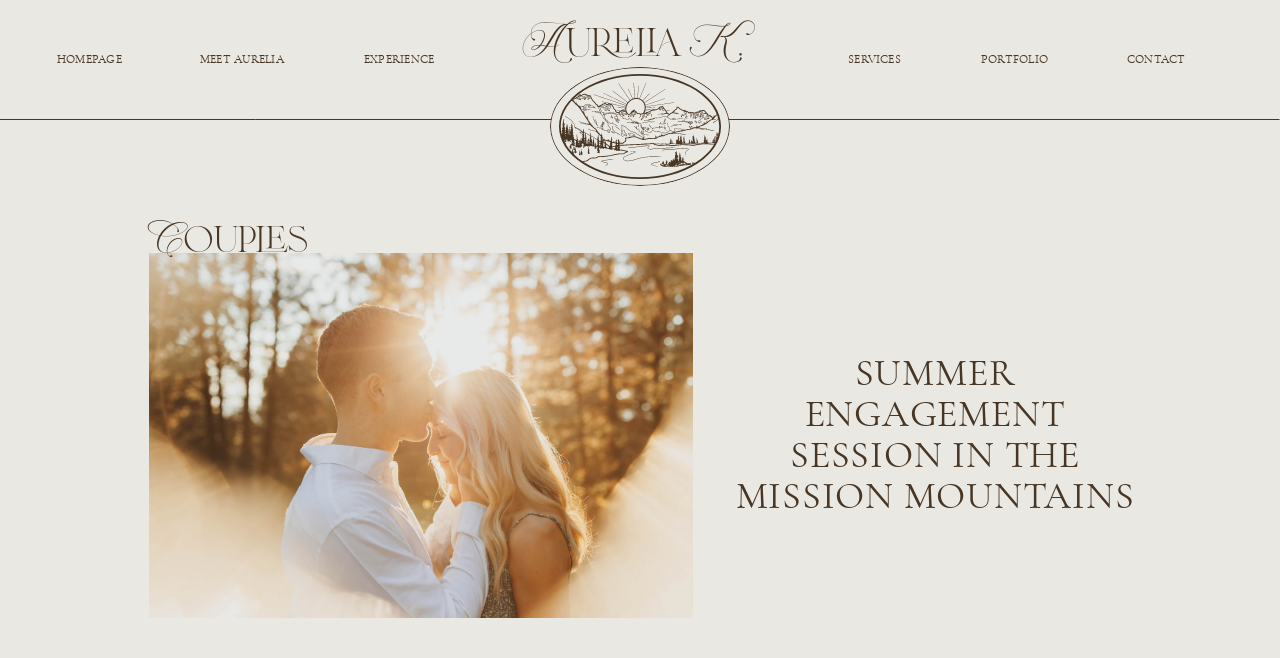

--- FILE ---
content_type: text/html; charset=UTF-8
request_url: https://aureliakphotography.com/summer-engagement-session-in-the-mission-mountains-of-montana/
body_size: 24758
content:
<!DOCTYPE html>
<html lang="en-US" class="d">
<head>
<link rel="stylesheet" type="text/css" href="//lib.showit.co/engine/2.6.4/showit.css" />
<meta name='robots' content='index, follow, max-image-preview:large, max-snippet:-1, max-video-preview:-1' />

            <script data-no-defer="1" data-ezscrex="false" data-cfasync="false" data-pagespeed-no-defer data-cookieconsent="ignore">
                var ctPublicFunctions = {"_ajax_nonce":"52bb6aafbb","_rest_nonce":"665c3beab6","_ajax_url":"\/wp-admin\/admin-ajax.php","_rest_url":"https:\/\/aureliakphotography.com\/wp-json\/","data__cookies_type":"native","data__ajax_type":"admin_ajax","data__bot_detector_enabled":"0","data__frontend_data_log_enabled":1,"cookiePrefix":"","wprocket_detected":false,"host_url":"aureliakphotography.com","text__ee_click_to_select":"Click to select the whole data","text__ee_original_email":"The complete one is","text__ee_got_it":"Got it","text__ee_blocked":"Blocked","text__ee_cannot_connect":"Cannot connect","text__ee_cannot_decode":"Can not decode email. Unknown reason","text__ee_email_decoder":"CleanTalk email decoder","text__ee_wait_for_decoding":"The magic is on the way!","text__ee_decoding_process":"Please wait a few seconds while we decode the contact data."}
            </script>
        
            <script data-no-defer="1" data-ezscrex="false" data-cfasync="false" data-pagespeed-no-defer data-cookieconsent="ignore">
                var ctPublic = {"_ajax_nonce":"52bb6aafbb","settings__forms__check_internal":"0","settings__forms__check_external":"0","settings__forms__force_protection":0,"settings__forms__search_test":"0","settings__data__bot_detector_enabled":"0","settings__sfw__anti_crawler":0,"blog_home":"https:\/\/aureliakphotography.com\/","pixel__setting":"3","pixel__enabled":false,"pixel__url":"https:\/\/moderate11-v4.cleantalk.org\/pixel\/8e9dd02c128532e7f0d2fb4267f6e25b.gif","data__email_check_before_post":"1","data__email_check_exist_post":1,"data__cookies_type":"native","data__key_is_ok":true,"data__visible_fields_required":true,"wl_brandname":"Anti-Spam by CleanTalk","wl_brandname_short":"CleanTalk","ct_checkjs_key":300599869,"emailEncoderPassKey":"111b5bc94eae7f13780dd9c028befcac","bot_detector_forms_excluded":"W10=","advancedCacheExists":false,"varnishCacheExists":false,"wc_ajax_add_to_cart":false}
            </script>
        
	<!-- This site is optimized with the Yoast SEO plugin v26.3 - https://yoast.com/wordpress/plugins/seo/ -->
	<title>Summer Engagement Session in the Mission Mountains of Montana - aureliakphotography.com</title>
	<meta name="description" content="Late summer romantic engagement session in the Mission Mountains of Montana during the golden hour sunlight." />
	<link rel="canonical" href="https://aureliakphotography.com/summer-engagement-session-in-the-mission-mountains-of-montana/" />
	<meta property="og:locale" content="en_US" />
	<meta property="og:type" content="article" />
	<meta property="og:title" content="Summer Engagement Session in the Mission Mountains of Montana - aureliakphotography.com" />
	<meta property="og:description" content="Late summer romantic engagement session in the Mission Mountains of Montana during the golden hour sunlight." />
	<meta property="og:url" content="https://aureliakphotography.com/summer-engagement-session-in-the-mission-mountains-of-montana/" />
	<meta property="og:site_name" content="aureliakphotography.com" />
	<meta property="article:published_time" content="2022-12-09T08:33:19+00:00" />
	<meta property="article:modified_time" content="2025-07-01T19:57:55+00:00" />
	<meta property="og:image" content="https://aureliakphotography.com/wp-content/uploads/sites/31904/2022/12/AKS-84-1-scaled.jpg" />
	<meta property="og:image:width" content="2560" />
	<meta property="og:image:height" content="1648" />
	<meta property="og:image:type" content="image/jpeg" />
	<meta name="author" content="Aurelia Schoening" />
	<meta name="twitter:card" content="summary_large_image" />
	<meta name="twitter:label1" content="Written by" />
	<meta name="twitter:data1" content="Aurelia Schoening" />
	<meta name="twitter:label2" content="Est. reading time" />
	<meta name="twitter:data2" content="18 minutes" />
	<script type="application/ld+json" class="yoast-schema-graph">{"@context":"https://schema.org","@graph":[{"@type":"WebPage","@id":"https://aureliakphotography.com/summer-engagement-session-in-the-mission-mountains-of-montana/","url":"https://aureliakphotography.com/summer-engagement-session-in-the-mission-mountains-of-montana/","name":"Summer Engagement Session in the Mission Mountains of Montana - aureliakphotography.com","isPartOf":{"@id":"https://aureliakphotography.com/#website"},"primaryImageOfPage":{"@id":"https://aureliakphotography.com/summer-engagement-session-in-the-mission-mountains-of-montana/#primaryimage"},"image":{"@id":"https://aureliakphotography.com/summer-engagement-session-in-the-mission-mountains-of-montana/#primaryimage"},"thumbnailUrl":"https://aureliakphotography.com/wp-content/uploads/sites/31904/2022/12/AKS-84-1-scaled.jpg","datePublished":"2022-12-09T08:33:19+00:00","dateModified":"2025-07-01T19:57:55+00:00","author":{"@id":"https://aureliakphotography.com/#/schema/person/c2b3d90251a59cc81fb8649071002478"},"description":"Late summer romantic engagement session in the Mission Mountains of Montana during the golden hour sunlight.","breadcrumb":{"@id":"https://aureliakphotography.com/summer-engagement-session-in-the-mission-mountains-of-montana/#breadcrumb"},"inLanguage":"en-US","potentialAction":[{"@type":"ReadAction","target":["https://aureliakphotography.com/summer-engagement-session-in-the-mission-mountains-of-montana/"]}]},{"@type":"ImageObject","inLanguage":"en-US","@id":"https://aureliakphotography.com/summer-engagement-session-in-the-mission-mountains-of-montana/#primaryimage","url":"https://aureliakphotography.com/wp-content/uploads/sites/31904/2022/12/AKS-84-1-scaled.jpg","contentUrl":"https://aureliakphotography.com/wp-content/uploads/sites/31904/2022/12/AKS-84-1-scaled.jpg","width":2560,"height":1648},{"@type":"BreadcrumbList","@id":"https://aureliakphotography.com/summer-engagement-session-in-the-mission-mountains-of-montana/#breadcrumb","itemListElement":[{"@type":"ListItem","position":1,"name":"Home","item":"https://aureliakphotography.com/"},{"@type":"ListItem","position":2,"name":"Blog","item":"https://aureliakphotography.com/blog/"},{"@type":"ListItem","position":3,"name":"Summer Engagement Session in the Mission Mountains of Montana"}]},{"@type":"WebSite","@id":"https://aureliakphotography.com/#website","url":"https://aureliakphotography.com/","name":"aureliakphotography.com","description":"","potentialAction":[{"@type":"SearchAction","target":{"@type":"EntryPoint","urlTemplate":"https://aureliakphotography.com/?s={search_term_string}"},"query-input":{"@type":"PropertyValueSpecification","valueRequired":true,"valueName":"search_term_string"}}],"inLanguage":"en-US"},{"@type":"Person","@id":"https://aureliakphotography.com/#/schema/person/c2b3d90251a59cc81fb8649071002478","name":"Aurelia Schoening","image":{"@type":"ImageObject","inLanguage":"en-US","@id":"https://aureliakphotography.com/#/schema/person/image/","url":"https://secure.gravatar.com/avatar/29e04914eaa53b6610aa3dc6f32e5054f0cb1efa0e90d228a91b3645f7ded387?s=96&d=mm&r=g","contentUrl":"https://secure.gravatar.com/avatar/29e04914eaa53b6610aa3dc6f32e5054f0cb1efa0e90d228a91b3645f7ded387?s=96&d=mm&r=g","caption":"Aurelia Schoening"},"url":"https://aureliakphotography.com/author/helloaureliakphotography-com/"}]}</script>
	<!-- / Yoast SEO plugin. -->


<link rel="alternate" type="application/rss+xml" title="aureliakphotography.com &raquo; Feed" href="https://aureliakphotography.com/feed/" />
<link rel="alternate" type="application/rss+xml" title="aureliakphotography.com &raquo; Comments Feed" href="https://aureliakphotography.com/comments/feed/" />
<link rel="alternate" type="application/rss+xml" title="aureliakphotography.com &raquo; Summer Engagement Session in the Mission Mountains of Montana Comments Feed" href="https://aureliakphotography.com/summer-engagement-session-in-the-mission-mountains-of-montana/feed/" />
<script type="text/javascript">
/* <![CDATA[ */
window._wpemojiSettings = {"baseUrl":"https:\/\/s.w.org\/images\/core\/emoji\/16.0.1\/72x72\/","ext":".png","svgUrl":"https:\/\/s.w.org\/images\/core\/emoji\/16.0.1\/svg\/","svgExt":".svg","source":{"concatemoji":"https:\/\/aureliakphotography.com\/wp-includes\/js\/wp-emoji-release.min.js?ver=6.8.3"}};
/*! This file is auto-generated */
!function(s,n){var o,i,e;function c(e){try{var t={supportTests:e,timestamp:(new Date).valueOf()};sessionStorage.setItem(o,JSON.stringify(t))}catch(e){}}function p(e,t,n){e.clearRect(0,0,e.canvas.width,e.canvas.height),e.fillText(t,0,0);var t=new Uint32Array(e.getImageData(0,0,e.canvas.width,e.canvas.height).data),a=(e.clearRect(0,0,e.canvas.width,e.canvas.height),e.fillText(n,0,0),new Uint32Array(e.getImageData(0,0,e.canvas.width,e.canvas.height).data));return t.every(function(e,t){return e===a[t]})}function u(e,t){e.clearRect(0,0,e.canvas.width,e.canvas.height),e.fillText(t,0,0);for(var n=e.getImageData(16,16,1,1),a=0;a<n.data.length;a++)if(0!==n.data[a])return!1;return!0}function f(e,t,n,a){switch(t){case"flag":return n(e,"\ud83c\udff3\ufe0f\u200d\u26a7\ufe0f","\ud83c\udff3\ufe0f\u200b\u26a7\ufe0f")?!1:!n(e,"\ud83c\udde8\ud83c\uddf6","\ud83c\udde8\u200b\ud83c\uddf6")&&!n(e,"\ud83c\udff4\udb40\udc67\udb40\udc62\udb40\udc65\udb40\udc6e\udb40\udc67\udb40\udc7f","\ud83c\udff4\u200b\udb40\udc67\u200b\udb40\udc62\u200b\udb40\udc65\u200b\udb40\udc6e\u200b\udb40\udc67\u200b\udb40\udc7f");case"emoji":return!a(e,"\ud83e\udedf")}return!1}function g(e,t,n,a){var r="undefined"!=typeof WorkerGlobalScope&&self instanceof WorkerGlobalScope?new OffscreenCanvas(300,150):s.createElement("canvas"),o=r.getContext("2d",{willReadFrequently:!0}),i=(o.textBaseline="top",o.font="600 32px Arial",{});return e.forEach(function(e){i[e]=t(o,e,n,a)}),i}function t(e){var t=s.createElement("script");t.src=e,t.defer=!0,s.head.appendChild(t)}"undefined"!=typeof Promise&&(o="wpEmojiSettingsSupports",i=["flag","emoji"],n.supports={everything:!0,everythingExceptFlag:!0},e=new Promise(function(e){s.addEventListener("DOMContentLoaded",e,{once:!0})}),new Promise(function(t){var n=function(){try{var e=JSON.parse(sessionStorage.getItem(o));if("object"==typeof e&&"number"==typeof e.timestamp&&(new Date).valueOf()<e.timestamp+604800&&"object"==typeof e.supportTests)return e.supportTests}catch(e){}return null}();if(!n){if("undefined"!=typeof Worker&&"undefined"!=typeof OffscreenCanvas&&"undefined"!=typeof URL&&URL.createObjectURL&&"undefined"!=typeof Blob)try{var e="postMessage("+g.toString()+"("+[JSON.stringify(i),f.toString(),p.toString(),u.toString()].join(",")+"));",a=new Blob([e],{type:"text/javascript"}),r=new Worker(URL.createObjectURL(a),{name:"wpTestEmojiSupports"});return void(r.onmessage=function(e){c(n=e.data),r.terminate(),t(n)})}catch(e){}c(n=g(i,f,p,u))}t(n)}).then(function(e){for(var t in e)n.supports[t]=e[t],n.supports.everything=n.supports.everything&&n.supports[t],"flag"!==t&&(n.supports.everythingExceptFlag=n.supports.everythingExceptFlag&&n.supports[t]);n.supports.everythingExceptFlag=n.supports.everythingExceptFlag&&!n.supports.flag,n.DOMReady=!1,n.readyCallback=function(){n.DOMReady=!0}}).then(function(){return e}).then(function(){var e;n.supports.everything||(n.readyCallback(),(e=n.source||{}).concatemoji?t(e.concatemoji):e.wpemoji&&e.twemoji&&(t(e.twemoji),t(e.wpemoji)))}))}((window,document),window._wpemojiSettings);
/* ]]> */
</script>
<style id='wp-emoji-styles-inline-css' type='text/css'>

	img.wp-smiley, img.emoji {
		display: inline !important;
		border: none !important;
		box-shadow: none !important;
		height: 1em !important;
		width: 1em !important;
		margin: 0 0.07em !important;
		vertical-align: -0.1em !important;
		background: none !important;
		padding: 0 !important;
	}
</style>
<link rel='stylesheet' id='wp-block-library-css' href='https://aureliakphotography.com/wp-includes/css/dist/block-library/style.min.css?ver=6.8.3' type='text/css' media='all' />
<style id='classic-theme-styles-inline-css' type='text/css'>
/*! This file is auto-generated */
.wp-block-button__link{color:#fff;background-color:#32373c;border-radius:9999px;box-shadow:none;text-decoration:none;padding:calc(.667em + 2px) calc(1.333em + 2px);font-size:1.125em}.wp-block-file__button{background:#32373c;color:#fff;text-decoration:none}
</style>
<style id='global-styles-inline-css' type='text/css'>
:root{--wp--preset--aspect-ratio--square: 1;--wp--preset--aspect-ratio--4-3: 4/3;--wp--preset--aspect-ratio--3-4: 3/4;--wp--preset--aspect-ratio--3-2: 3/2;--wp--preset--aspect-ratio--2-3: 2/3;--wp--preset--aspect-ratio--16-9: 16/9;--wp--preset--aspect-ratio--9-16: 9/16;--wp--preset--color--black: #000000;--wp--preset--color--cyan-bluish-gray: #abb8c3;--wp--preset--color--white: #ffffff;--wp--preset--color--pale-pink: #f78da7;--wp--preset--color--vivid-red: #cf2e2e;--wp--preset--color--luminous-vivid-orange: #ff6900;--wp--preset--color--luminous-vivid-amber: #fcb900;--wp--preset--color--light-green-cyan: #7bdcb5;--wp--preset--color--vivid-green-cyan: #00d084;--wp--preset--color--pale-cyan-blue: #8ed1fc;--wp--preset--color--vivid-cyan-blue: #0693e3;--wp--preset--color--vivid-purple: #9b51e0;--wp--preset--gradient--vivid-cyan-blue-to-vivid-purple: linear-gradient(135deg,rgba(6,147,227,1) 0%,rgb(155,81,224) 100%);--wp--preset--gradient--light-green-cyan-to-vivid-green-cyan: linear-gradient(135deg,rgb(122,220,180) 0%,rgb(0,208,130) 100%);--wp--preset--gradient--luminous-vivid-amber-to-luminous-vivid-orange: linear-gradient(135deg,rgba(252,185,0,1) 0%,rgba(255,105,0,1) 100%);--wp--preset--gradient--luminous-vivid-orange-to-vivid-red: linear-gradient(135deg,rgba(255,105,0,1) 0%,rgb(207,46,46) 100%);--wp--preset--gradient--very-light-gray-to-cyan-bluish-gray: linear-gradient(135deg,rgb(238,238,238) 0%,rgb(169,184,195) 100%);--wp--preset--gradient--cool-to-warm-spectrum: linear-gradient(135deg,rgb(74,234,220) 0%,rgb(151,120,209) 20%,rgb(207,42,186) 40%,rgb(238,44,130) 60%,rgb(251,105,98) 80%,rgb(254,248,76) 100%);--wp--preset--gradient--blush-light-purple: linear-gradient(135deg,rgb(255,206,236) 0%,rgb(152,150,240) 100%);--wp--preset--gradient--blush-bordeaux: linear-gradient(135deg,rgb(254,205,165) 0%,rgb(254,45,45) 50%,rgb(107,0,62) 100%);--wp--preset--gradient--luminous-dusk: linear-gradient(135deg,rgb(255,203,112) 0%,rgb(199,81,192) 50%,rgb(65,88,208) 100%);--wp--preset--gradient--pale-ocean: linear-gradient(135deg,rgb(255,245,203) 0%,rgb(182,227,212) 50%,rgb(51,167,181) 100%);--wp--preset--gradient--electric-grass: linear-gradient(135deg,rgb(202,248,128) 0%,rgb(113,206,126) 100%);--wp--preset--gradient--midnight: linear-gradient(135deg,rgb(2,3,129) 0%,rgb(40,116,252) 100%);--wp--preset--font-size--small: 13px;--wp--preset--font-size--medium: 20px;--wp--preset--font-size--large: 36px;--wp--preset--font-size--x-large: 42px;--wp--preset--spacing--20: 0.44rem;--wp--preset--spacing--30: 0.67rem;--wp--preset--spacing--40: 1rem;--wp--preset--spacing--50: 1.5rem;--wp--preset--spacing--60: 2.25rem;--wp--preset--spacing--70: 3.38rem;--wp--preset--spacing--80: 5.06rem;--wp--preset--shadow--natural: 6px 6px 9px rgba(0, 0, 0, 0.2);--wp--preset--shadow--deep: 12px 12px 50px rgba(0, 0, 0, 0.4);--wp--preset--shadow--sharp: 6px 6px 0px rgba(0, 0, 0, 0.2);--wp--preset--shadow--outlined: 6px 6px 0px -3px rgba(255, 255, 255, 1), 6px 6px rgba(0, 0, 0, 1);--wp--preset--shadow--crisp: 6px 6px 0px rgba(0, 0, 0, 1);}:where(.is-layout-flex){gap: 0.5em;}:where(.is-layout-grid){gap: 0.5em;}body .is-layout-flex{display: flex;}.is-layout-flex{flex-wrap: wrap;align-items: center;}.is-layout-flex > :is(*, div){margin: 0;}body .is-layout-grid{display: grid;}.is-layout-grid > :is(*, div){margin: 0;}:where(.wp-block-columns.is-layout-flex){gap: 2em;}:where(.wp-block-columns.is-layout-grid){gap: 2em;}:where(.wp-block-post-template.is-layout-flex){gap: 1.25em;}:where(.wp-block-post-template.is-layout-grid){gap: 1.25em;}.has-black-color{color: var(--wp--preset--color--black) !important;}.has-cyan-bluish-gray-color{color: var(--wp--preset--color--cyan-bluish-gray) !important;}.has-white-color{color: var(--wp--preset--color--white) !important;}.has-pale-pink-color{color: var(--wp--preset--color--pale-pink) !important;}.has-vivid-red-color{color: var(--wp--preset--color--vivid-red) !important;}.has-luminous-vivid-orange-color{color: var(--wp--preset--color--luminous-vivid-orange) !important;}.has-luminous-vivid-amber-color{color: var(--wp--preset--color--luminous-vivid-amber) !important;}.has-light-green-cyan-color{color: var(--wp--preset--color--light-green-cyan) !important;}.has-vivid-green-cyan-color{color: var(--wp--preset--color--vivid-green-cyan) !important;}.has-pale-cyan-blue-color{color: var(--wp--preset--color--pale-cyan-blue) !important;}.has-vivid-cyan-blue-color{color: var(--wp--preset--color--vivid-cyan-blue) !important;}.has-vivid-purple-color{color: var(--wp--preset--color--vivid-purple) !important;}.has-black-background-color{background-color: var(--wp--preset--color--black) !important;}.has-cyan-bluish-gray-background-color{background-color: var(--wp--preset--color--cyan-bluish-gray) !important;}.has-white-background-color{background-color: var(--wp--preset--color--white) !important;}.has-pale-pink-background-color{background-color: var(--wp--preset--color--pale-pink) !important;}.has-vivid-red-background-color{background-color: var(--wp--preset--color--vivid-red) !important;}.has-luminous-vivid-orange-background-color{background-color: var(--wp--preset--color--luminous-vivid-orange) !important;}.has-luminous-vivid-amber-background-color{background-color: var(--wp--preset--color--luminous-vivid-amber) !important;}.has-light-green-cyan-background-color{background-color: var(--wp--preset--color--light-green-cyan) !important;}.has-vivid-green-cyan-background-color{background-color: var(--wp--preset--color--vivid-green-cyan) !important;}.has-pale-cyan-blue-background-color{background-color: var(--wp--preset--color--pale-cyan-blue) !important;}.has-vivid-cyan-blue-background-color{background-color: var(--wp--preset--color--vivid-cyan-blue) !important;}.has-vivid-purple-background-color{background-color: var(--wp--preset--color--vivid-purple) !important;}.has-black-border-color{border-color: var(--wp--preset--color--black) !important;}.has-cyan-bluish-gray-border-color{border-color: var(--wp--preset--color--cyan-bluish-gray) !important;}.has-white-border-color{border-color: var(--wp--preset--color--white) !important;}.has-pale-pink-border-color{border-color: var(--wp--preset--color--pale-pink) !important;}.has-vivid-red-border-color{border-color: var(--wp--preset--color--vivid-red) !important;}.has-luminous-vivid-orange-border-color{border-color: var(--wp--preset--color--luminous-vivid-orange) !important;}.has-luminous-vivid-amber-border-color{border-color: var(--wp--preset--color--luminous-vivid-amber) !important;}.has-light-green-cyan-border-color{border-color: var(--wp--preset--color--light-green-cyan) !important;}.has-vivid-green-cyan-border-color{border-color: var(--wp--preset--color--vivid-green-cyan) !important;}.has-pale-cyan-blue-border-color{border-color: var(--wp--preset--color--pale-cyan-blue) !important;}.has-vivid-cyan-blue-border-color{border-color: var(--wp--preset--color--vivid-cyan-blue) !important;}.has-vivid-purple-border-color{border-color: var(--wp--preset--color--vivid-purple) !important;}.has-vivid-cyan-blue-to-vivid-purple-gradient-background{background: var(--wp--preset--gradient--vivid-cyan-blue-to-vivid-purple) !important;}.has-light-green-cyan-to-vivid-green-cyan-gradient-background{background: var(--wp--preset--gradient--light-green-cyan-to-vivid-green-cyan) !important;}.has-luminous-vivid-amber-to-luminous-vivid-orange-gradient-background{background: var(--wp--preset--gradient--luminous-vivid-amber-to-luminous-vivid-orange) !important;}.has-luminous-vivid-orange-to-vivid-red-gradient-background{background: var(--wp--preset--gradient--luminous-vivid-orange-to-vivid-red) !important;}.has-very-light-gray-to-cyan-bluish-gray-gradient-background{background: var(--wp--preset--gradient--very-light-gray-to-cyan-bluish-gray) !important;}.has-cool-to-warm-spectrum-gradient-background{background: var(--wp--preset--gradient--cool-to-warm-spectrum) !important;}.has-blush-light-purple-gradient-background{background: var(--wp--preset--gradient--blush-light-purple) !important;}.has-blush-bordeaux-gradient-background{background: var(--wp--preset--gradient--blush-bordeaux) !important;}.has-luminous-dusk-gradient-background{background: var(--wp--preset--gradient--luminous-dusk) !important;}.has-pale-ocean-gradient-background{background: var(--wp--preset--gradient--pale-ocean) !important;}.has-electric-grass-gradient-background{background: var(--wp--preset--gradient--electric-grass) !important;}.has-midnight-gradient-background{background: var(--wp--preset--gradient--midnight) !important;}.has-small-font-size{font-size: var(--wp--preset--font-size--small) !important;}.has-medium-font-size{font-size: var(--wp--preset--font-size--medium) !important;}.has-large-font-size{font-size: var(--wp--preset--font-size--large) !important;}.has-x-large-font-size{font-size: var(--wp--preset--font-size--x-large) !important;}
:where(.wp-block-post-template.is-layout-flex){gap: 1.25em;}:where(.wp-block-post-template.is-layout-grid){gap: 1.25em;}
:where(.wp-block-columns.is-layout-flex){gap: 2em;}:where(.wp-block-columns.is-layout-grid){gap: 2em;}
:root :where(.wp-block-pullquote){font-size: 1.5em;line-height: 1.6;}
</style>
<link rel='stylesheet' id='cleantalk-public-css-css' href='https://aureliakphotography.com/wp-content/plugins/cleantalk-spam-protect/css/cleantalk-public.min.css?ver=6.67_1762383467' type='text/css' media='all' />
<link rel='stylesheet' id='cleantalk-email-decoder-css-css' href='https://aureliakphotography.com/wp-content/plugins/cleantalk-spam-protect/css/cleantalk-email-decoder.min.css?ver=6.67_1762383467' type='text/css' media='all' />
<script type="text/javascript" src="https://aureliakphotography.com/wp-content/plugins/cleantalk-spam-protect/js/apbct-public-bundle_gathering.min.js?ver=6.67_1762383467" id="apbct-public-bundle_gathering.min-js-js"></script>
<script type="text/javascript" src="https://aureliakphotography.com/wp-includes/js/jquery/jquery.min.js?ver=3.7.1" id="jquery-core-js"></script>
<script type="text/javascript" src="https://aureliakphotography.com/wp-includes/js/jquery/jquery-migrate.min.js?ver=3.4.1" id="jquery-migrate-js"></script>
<script type="text/javascript" src="https://aureliakphotography.com/wp-content/plugins/showit/public/js/showit.js?ver=1765944544" id="si-script-js"></script>
<link rel="https://api.w.org/" href="https://aureliakphotography.com/wp-json/" /><link rel="alternate" title="JSON" type="application/json" href="https://aureliakphotography.com/wp-json/wp/v2/posts/223" /><link rel="EditURI" type="application/rsd+xml" title="RSD" href="https://aureliakphotography.com/xmlrpc.php?rsd" />
<link rel='shortlink' href='https://aureliakphotography.com/?p=223' />
<link rel="alternate" title="oEmbed (JSON)" type="application/json+oembed" href="https://aureliakphotography.com/wp-json/oembed/1.0/embed?url=https%3A%2F%2Faureliakphotography.com%2Fsummer-engagement-session-in-the-mission-mountains-of-montana%2F" />
<link rel="alternate" title="oEmbed (XML)" type="text/xml+oembed" href="https://aureliakphotography.com/wp-json/oembed/1.0/embed?url=https%3A%2F%2Faureliakphotography.com%2Fsummer-engagement-session-in-the-mission-mountains-of-montana%2F&#038;format=xml" />

<meta charset="UTF-8" />
<meta name="viewport" content="width=device-width, initial-scale=1" />
<link rel="icon" type="image/png" href="//static.showit.co/200/wrxklKBMSpmtS8BqxY47xg/164920/black_main_mountain_in_oval.png" />
<link rel="preconnect" href="https://static.showit.co" />

<link rel="preconnect" href="https://fonts.googleapis.com">
<link rel="preconnect" href="https://fonts.gstatic.com" crossorigin>
<link href="https://fonts.googleapis.com/css?family=Poppins:300" rel="stylesheet" type="text/css"/>
<style>
@font-face{font-family:cormorantgaramondregularwebfont;src:url('//static.showit.co/file/ICoryzjhRX-jzGSRLpceDA/shared/cormorantgaramond-regular-webfont.woff');}
@font-face{font-family:BeverlyHillsTypefaceRegular;src:url('//static.showit.co/file/gjKHycHFR4m8T4TcimIt4g/shared/beverlyhillstypeface-regular.woff');}
@font-face{font-family:cormorantgaramonditalicwebfont;src:url('//static.showit.co/file/ZK1L-yojSt-UPaIqvV9rXQ/shared/cormorantgaramond-italic-webfont.woff');}
</style>
<script id="init_data" type="application/json">
{"mobile":{"w":320},"desktop":{"w":1200,"bgFillType":"color","bgColor":"colors-7"},"sid":"niofraqsmgdenhuuazcitw","break":768,"assetURL":"//static.showit.co","contactFormId":"164920/295139","cfAction":"aHR0cHM6Ly9jbGllbnRzZXJ2aWNlLnNob3dpdC5jby9jb250YWN0Zm9ybQ==","sgAction":"aHR0cHM6Ly9jbGllbnRzZXJ2aWNlLnNob3dpdC5jby9zb2NpYWxncmlk","blockData":[{"slug":"navigation","visible":"a","states":[],"d":{"h":120,"w":1200,"locking":{"side":"st","scrollOffset":1},"bgFillType":"color","bgColor":"colors-5","bgMediaType":"none"},"m":{"h":50,"w":320,"locking":{"side":"st","scrollOffset":1},"bgFillType":"color","bgColor":"colors-5","bgMediaType":"none"}},{"slug":"post-title","visible":"a","states":[],"d":{"h":550,"w":1200,"locking":{"offset":100},"nature":"dH","bgFillType":"color","bgColor":"colors-5","bgMediaType":"none"},"m":{"h":360,"w":320,"nature":"dH","bgFillType":"color","bgColor":"colors-5","bgMediaType":"none"}},{"slug":"post-meta","visible":"a","states":[],"d":{"h":586,"w":1200,"nature":"dH","bgFillType":"color","bgColor":"colors-6","bgMediaType":"none"},"m":{"h":1357,"w":320,"nature":"dH","bgFillType":"color","bgColor":"colors-6","bgMediaType":"none"}},{"slug":"comment-form","visible":"a","states":[],"d":{"h":47,"w":1200,"nature":"dH","bgFillType":"color","bgColor":"colors-7","bgMediaType":"none"},"m":{"h":45,"w":320,"nature":"dH","bgFillType":"color","bgColor":"colors-6","bgMediaType":"none"}},{"slug":"comments","visible":"a","states":[],"d":{"h":68,"w":1200,"nature":"dH","bgFillType":"color","bgColor":"colors-7","bgMediaType":"none"},"m":{"h":50,"w":320,"nature":"dH","bgFillType":"color","bgColor":"colors-6","bgMediaType":"none"}},{"slug":"pagination","visible":"a","states":[],"d":{"h":97,"w":1200,"bgFillType":"color","bgColor":"colors-5","bgMediaType":"none"},"m":{"h":147,"w":320,"bgFillType":"color","bgColor":"colors-5","bgMediaType":"none"}},{"slug":"footer","visible":"a","states":[],"d":{"h":640,"w":1200,"bgFillType":"color","bgColor":"colors-5","bgMediaType":"none"},"m":{"h":620,"w":320,"bgFillType":"color","bgColor":"colors-5","bgMediaType":"none"}},{"slug":"navigation-open","visible":"m","states":[],"d":{"h":215,"w":1200,"locking":{"side":"t"},"trIn":{"type":"none","direction":"none"},"trOut":{"type":"none","direction":"none"},"stateTrIn":{"type":"none"},"stateTrOut":{"type":"none"},"bgFillType":"color","bgColor":"#000000:0","bgMediaType":"none"},"m":{"h":511,"w":320,"locking":{"side":"t"},"trIn":{"type":"fade","direction":"none"},"trOut":{"type":"fade","direction":"none"},"bgFillType":"color","bgColor":"colors-5","bgMediaType":"none","tr":{"in":{"cl":"fadeIn","d":"0.5","dl":"0"},"out":{"cl":"fadeOut","d":"0.5","dl":"0"}}}}],"elementData":[{"type":"icon","visible":"m","id":"navigation_0","blockId":"navigation","m":{"x":272,"y":5,"w":41,"h":41,"a":0},"d":{"x":550,"y":-15,"w":100,"h":100,"a":0},"pc":[{"type":"show","block":"navigation-open"}]},{"type":"text","visible":"d","id":"navigation_1","blockId":"navigation","m":{"x":160,"y":264,"w":96,"h":14,"a":0},"d":{"x":1087,"y":53,"w":62,"h":14,"a":0,"lockV":"t"}},{"type":"text","visible":"d","id":"navigation_2","blockId":"navigation","m":{"x":160,"y":243,"w":96,"h":14,"a":0},"d":{"x":941,"y":53,"w":71,"h":14,"a":0,"lockV":"t"}},{"type":"text","visible":"d","id":"navigation_3","blockId":"navigation","m":{"x":30,"y":304,"w":96,"h":14,"a":0},"d":{"x":803,"y":53,"w":63,"h":14,"a":0,"lockV":"t"}},{"type":"text","visible":"d","id":"navigation_4","blockId":"navigation","m":{"x":30,"y":284,"w":96,"h":14,"a":0},"d":{"x":324,"y":53,"w":76,"h":14,"a":0,"lockV":"t"}},{"type":"text","visible":"d","id":"navigation_5","blockId":"navigation","m":{"x":30,"y":264,"w":96,"h":14,"a":0},"d":{"x":160,"y":53,"w":92,"h":14,"a":0,"lockV":"t"}},{"type":"text","visible":"d","id":"navigation_6","blockId":"navigation","m":{"x":30,"y":243,"w":96,"h":14,"a":0},"d":{"x":17,"y":53,"w":70,"h":14,"a":0,"lockV":"t"}},{"type":"line","visible":"a","id":"navigation_7","blockId":"navigation","m":{"x":0,"y":50,"w":320,"h":1,"a":0},"d":{"x":0,"y":119,"w":1200,"h":1,"a":0,"lockH":"s"}},{"type":"text","visible":"a","id":"navigation_8","blockId":"navigation","m":{"x":11,"y":14,"w":141,"h":23,"a":0},"d":{"x":482,"y":21,"w":236,"h":49,"a":0}},{"type":"simple","visible":"d","id":"navigation_9","blockId":"navigation","m":{"x":120,"y":290,"w":87,"h":60,"a":0},"d":{"x":510,"y":67,"w":180,"h":119,"a":0}},{"type":"svg","visible":"d","id":"navigation_10","blockId":"navigation","m":{"x":39,"y":41,"w":78,"h":51,"a":0},"d":{"x":516,"y":74,"w":167,"h":105,"a":0,"gs":{"t":"fit"}},"c":{"key":"fJxJKyZBWP0NnwkpBLfzoA/shared/asset_36.svg","aspect_ratio":1.54667}},{"type":"graphic","visible":"a","id":"post-title_0","blockId":"post-title","m":{"x":22,"y":54,"w":278,"h":189,"a":0},"d":{"x":109,"y":133,"w":544,"h":365,"a":0},"c":{"key":"obIT7IhPcu9wZnUuOQ0YBA/shared/favorite_aks-517.jpg","aspect_ratio":1.50014}},{"type":"text","visible":"a","id":"post-title_1","blockId":"post-title","m":{"x":16,"y":264,"w":289,"h":73,"a":0},"d":{"x":691,"y":234,"w":408,"h":164,"a":0}},{"type":"text","visible":"a","id":"post-title_2","blockId":"post-title","m":{"x":13,"y":30,"w":295,"h":32,"a":0},"d":{"x":107,"y":64,"w":546,"h":81,"a":0}},{"type":"line","visible":"a","id":"post-meta_0","blockId":"post-meta","m":{"x":27,"y":47,"w":66,"h":1,"a":0},"d":{"x":54,"y":68,"w":470,"h":1,"a":0}},{"type":"text","visible":"a","id":"post-meta_1","blockId":"post-meta","m":{"x":88,"y":38,"w":145,"h":21,"a":0},"d":{"x":500,"y":58,"w":201,"h":25,"a":0}},{"type":"line","visible":"a","id":"post-meta_2","blockId":"post-meta","m":{"x":228,"y":48,"w":66,"h":1,"a":0},"d":{"x":677,"y":68,"w":470,"h":1,"a":0}},{"type":"text","visible":"a","id":"post-meta_3","blockId":"post-meta","m":{"x":27,"y":70,"w":267,"h":1202,"a":0},"d":{"x":54,"y":103,"w":1093,"h":405,"a":0}},{"type":"text","visible":"a","id":"comment-form_0","blockId":"comment-form","m":{"x":17,"y":14,"w":287,"h":18,"a":0},"d":{"x":213,"y":13,"w":775,"h":22,"a":0}},{"type":"text","visible":"a","id":"comments_0","blockId":"comments","m":{"x":35,"y":14,"w":250,"h":22,"a":0},"d":{"x":213,"y":23,"w":775,"h":22,"a":0}},{"type":"text","visible":"a","id":"pagination_0","blockId":"pagination","m":{"x":27,"y":41,"w":267,"h":18,"a":0},"d":{"x":55,"y":38,"w":500,"h":22,"a":0,"trIn":{"cl":"fadeIn","d":"0.5","dl":0.25}}},{"type":"text","visible":"a","id":"pagination_1","blockId":"pagination","m":{"x":27,"y":88,"w":267,"h":19,"a":0},"d":{"x":645,"y":37,"w":500,"h":23,"a":0,"trIn":{"cl":"fadeIn","d":"0.5","dl":0.25}}},{"type":"text","visible":"a","id":"footer_0","blockId":"footer","m":{"x":30,"y":324,"w":260,"h":15,"a":0},"d":{"x":1034,"y":586,"w":106,"h":14,"a":0,"lockH":"r","lockV":"t"}},{"type":"text","visible":"a","id":"footer_1","blockId":"footer","m":{"x":38,"y":546,"w":244,"h":50,"a":0},"d":{"x":60,"y":586,"w":857,"h":14,"a":0,"lockH":"l","lockV":"t"}},{"type":"social","visible":"a","id":"footer_2","blockId":"footer","m":{"x":0,"y":355,"w":320,"h":172,"a":0},"d":{"x":0,"y":298,"w":1200,"h":203,"a":0,"lockH":"s"}},{"type":"text","visible":"a","id":"footer_3","blockId":"footer","m":{"x":30,"y":193,"w":260,"h":75,"a":0},"d":{"x":60,"y":209,"w":312,"h":72,"a":0,"lockH":"l"}},{"type":"text","visible":"a","id":"footer_4","blockId":"footer","m":{"x":30,"y":160,"w":258,"h":26,"a":0},"d":{"x":60,"y":145,"w":348,"h":49,"a":0,"lockH":"l"}},{"type":"text","visible":"a","id":"footer_5","blockId":"footer","m":{"x":239,"y":65,"w":50,"h":14,"a":0},"d":{"x":947,"y":35,"w":56,"h":14,"a":0,"lockV":"t"}},{"type":"text","visible":"a","id":"footer_6","blockId":"footer","m":{"x":132,"y":65,"w":55,"h":14,"a":0},"d":{"x":803,"y":35,"w":58,"h":14,"a":0,"lockV":"t"}},{"type":"text","visible":"a","id":"footer_7","blockId":"footer","m":{"x":30,"y":65,"w":49,"h":14,"a":0},"d":{"x":651,"y":35,"w":67,"h":14,"a":0,"lockV":"t"}},{"type":"text","visible":"a","id":"footer_8","blockId":"footer","m":{"x":228,"y":34,"w":59,"h":14,"a":0},"d":{"x":501,"y":35,"w":64,"h":14,"a":0,"lockV":"t"}},{"type":"text","visible":"a","id":"footer_9","blockId":"footer","m":{"x":120,"y":34,"w":75,"h":14,"a":0},"d":{"x":341,"y":35,"w":75,"h":14,"a":0,"lockV":"t"}},{"type":"text","visible":"a","id":"footer_10","blockId":"footer","m":{"x":30,"y":34,"w":60,"h":14,"a":0},"d":{"x":197,"y":35,"w":58,"h":14,"a":0,"lockV":"t"}},{"type":"line","visible":"a","id":"footer_11","blockId":"footer","m":{"x":0,"y":122,"w":320,"h":1,"a":0},"d":{"x":0,"y":80,"w":1200,"h":1,"a":0,"lockH":"s"}},{"type":"icon","visible":"a","id":"footer_12","blockId":"footer","m":{"x":209,"y":277,"w":20,"h":30,"a":0},"d":{"x":1121,"y":253,"w":19,"h":27,"a":0,"lockH":"r"}},{"type":"icon","visible":"a","id":"footer_13","blockId":"footer","m":{"x":131,"y":277,"w":20,"h":30,"a":0},"d":{"x":1121,"y":183,"w":19,"h":27,"a":0,"lockH":"r"}},{"type":"icon","visible":"a","id":"footer_14","blockId":"footer","m":{"x":92,"y":277,"w":20,"h":30,"a":0},"d":{"x":1121,"y":146,"w":19,"h":27,"a":0,"lockH":"r"}},{"type":"icon","visible":"a","id":"footer_15","blockId":"footer","m":{"x":170,"y":277,"w":20,"h":30,"a":0},"d":{"x":1121,"y":219,"w":19,"h":27,"a":0,"lockH":"r"}},{"type":"simple","visible":"a","id":"footer_16","blockId":"footer","m":{"x":213,"y":286,"w":12,"h":12,"a":0},"d":{"x":1126,"y":261,"w":9,"h":11,"a":0,"lockH":"r"}},{"type":"icon","visible":"a","id":"footer_17","blockId":"footer","m":{"x":214,"y":284,"w":11,"h":16,"a":0},"d":{"x":1125,"y":260,"w":11,"h":11,"a":0,"lockH":"r"}},{"type":"simple","visible":"a","id":"footer_18","blockId":"footer","m":{"x":0,"y":355,"w":320,"h":179,"a":0},"d":{"x":0,"y":293,"w":1200,"h":239,"a":0,"lockH":"s"}},{"type":"simple","visible":"m","id":"footer_19","blockId":"footer","m":{"x":116,"y":92,"w":88,"h":60,"a":0},"d":{"x":510,"y":67,"w":180,"h":119,"a":0}},{"type":"svg","visible":"m","id":"footer_20","blockId":"footer","m":{"x":121,"y":97,"w":78,"h":51,"a":0},"d":{"x":516,"y":74,"w":167,"h":105,"a":0,"gs":{"t":"fit"}},"c":{"key":"fJxJKyZBWP0NnwkpBLfzoA/shared/asset_36.svg","aspect_ratio":1.54667}},{"type":"simple","visible":"m","id":"navigation-open_0","blockId":"navigation-open","m":{"x":0,"y":468,"w":320,"h":43,"a":0,"lockV":"t"},"d":{"x":-2,"y":0,"w":602,"h":600,"a":0,"trIn":{"cl":"slideInDown","d":0.5,"dl":0},"lockH":"ls","lockV":"s"}},{"type":"text","visible":"m","id":"navigation-open_1","blockId":"navigation-open","m":{"x":0,"y":478,"w":320,"h":31,"a":0,"lockV":"t"},"d":{"x":797,"y":527,"w":209,"h":27,"a":0,"lockH":"rs","lockV":"b"},"pc":[{"type":"hide","block":"navigation-open"}]},{"type":"line","visible":"m","id":"navigation-open_2","blockId":"navigation-open","m":{"x":0,"y":467,"w":320,"a":0,"lockV":"t"},"d":{"x":1161,"y":268,"w":23,"h":1,"a":0,"trIn":{"cl":"slideInDown","d":0.5,"dl":0}}},{"type":"line","visible":"a","id":"navigation-open_3","blockId":"navigation-open","m":{"x":0,"y":420,"w":320,"a":0,"lockV":"t"},"d":{"x":1161,"y":172,"w":23,"h":1,"a":0,"trIn":{"cl":"slideInDown","d":0.5,"dl":0},"lockH":"r"}},{"type":"line","visible":"a","id":"navigation-open_4","blockId":"navigation-open","m":{"x":0,"y":373,"w":320,"a":0,"lockV":"t"},"d":{"x":1161,"y":148,"w":23,"h":1,"a":0,"trIn":{"cl":"slideInDown","d":0.5,"dl":0},"lockH":"r"}},{"type":"line","visible":"a","id":"navigation-open_5","blockId":"navigation-open","m":{"x":0,"y":325,"w":320,"a":0,"lockV":"t"},"d":{"x":1161,"y":126,"w":23,"h":1,"a":0,"trIn":{"cl":"slideInDown","d":0.5,"dl":0},"lockH":"r"}},{"type":"line","visible":"a","id":"navigation-open_6","blockId":"navigation-open","m":{"x":0,"y":278,"w":320,"a":0},"d":{"x":1161,"y":102,"w":23,"h":1,"a":0,"trIn":{"cl":"slideInDown","d":0.5,"dl":0},"lockH":"r"}},{"type":"line","visible":"a","id":"navigation-open_7","blockId":"navigation-open","m":{"x":0,"y":231,"w":320,"a":0},"d":{"x":1161,"y":78,"w":23,"h":1,"a":0,"trIn":{"cl":"slideInDown","d":0.5,"dl":0},"lockH":"r"}},{"type":"text","visible":"a","id":"navigation-open_8","blockId":"navigation-open","m":{"x":0,"y":437,"w":320,"h":28,"a":0,"lockV":"t"},"d":{"x":1052,"y":40,"w":98,"h":22,"a":0,"trIn":{"cl":"slideInDown","d":0.5,"dl":0},"lockH":"r"},"pc":[{"type":"hide","block":"navigation-open"}]},{"type":"text","visible":"a","id":"navigation-open_9","blockId":"navigation-open","m":{"x":0,"y":390,"w":320,"h":28,"a":0,"lockV":"t"},"d":{"x":1052,"y":40,"w":98,"h":22,"a":0,"trIn":{"cl":"slideInDown","d":0.5,"dl":0},"lockH":"r"},"pc":[{"type":"hide","block":"navigation-open"}]},{"type":"text","visible":"a","id":"navigation-open_10","blockId":"navigation-open","m":{"x":0,"y":342,"w":320,"h":28,"a":0,"lockV":"t"},"d":{"x":1052,"y":40,"w":98,"h":22,"a":0,"trIn":{"cl":"slideInDown","d":0.5,"dl":0},"lockH":"r"},"pc":[{"type":"hide","block":"navigation-open"}]},{"type":"text","visible":"a","id":"navigation-open_11","blockId":"navigation-open","m":{"x":0,"y":295,"w":320,"h":28,"a":0,"lockV":"t"},"d":{"x":1052,"y":40,"w":98,"h":22,"a":0,"trIn":{"cl":"slideInDown","d":0.5,"dl":0},"lockH":"r"},"pc":[{"type":"hide","block":"navigation-open"}]},{"type":"text","visible":"a","id":"navigation-open_12","blockId":"navigation-open","m":{"x":0,"y":248,"w":320,"h":28,"a":0,"lockV":"t"},"d":{"x":1052,"y":40,"w":98,"h":22,"a":0,"trIn":{"cl":"slideInDown","d":0.5,"dl":0},"lockH":"r"},"pc":[{"type":"hide","block":"navigation-open"}]},{"type":"text","visible":"a","id":"navigation-open_13","blockId":"navigation-open","m":{"x":0,"y":201,"w":320,"h":28,"a":0},"d":{"x":1052,"y":40,"w":98,"h":22,"a":0,"trIn":{"cl":"slideInDown","d":0.5,"dl":0},"lockH":"r"},"pc":[{"type":"hide","block":"navigation-open"}]},{"type":"simple","visible":"m","id":"navigation-open_14","blockId":"navigation-open","m":{"x":0,"y":0,"w":320,"h":122,"a":0,"lockV":"t"},"d":{"x":-2,"y":0,"w":602,"h":600,"a":0,"trIn":{"cl":"slideInDown","d":0.5,"dl":0},"lockH":"ls","lockV":"s"}},{"type":"graphic","visible":"m","id":"navigation-open_15","blockId":"navigation-open","m":{"x":0,"y":0,"w":160,"h":122,"a":0,"lockV":"t"},"d":{"x":-2,"y":0,"w":602,"h":600,"a":0,"o":70,"gs":{"s":60},"trIn":{"cl":"slideInUp","d":0.5,"dl":0},"lockH":"ls","lockV":"s"},"c":{"key":"sIRpu7m8DGpLXgQNPpd5Xg/164920/aks-13.jpg","aspect_ratio":0.6666}},{"type":"graphic","visible":"m","id":"navigation-open_16","blockId":"navigation-open","m":{"x":160,"y":0,"w":160,"h":122,"a":0,"o":70,"lockV":"t"},"d":{"x":158,"y":135,"w":286,"h":330,"a":0,"gs":{"s":20},"trIn":{"cl":"slideInUp","d":0.5,"dl":0},"lockH":"ls","lockV":"s"},"c":{"key":"Hd8vUFb7QnybM3Rs4rHpFA/shared/ezgif_com-gif-maker_3.gif","aspect_ratio":0.66593}},{"type":"icon","visible":"a","id":"navigation-open_17","blockId":"navigation-open","m":{"x":149,"y":12,"w":22,"h":22,"a":0,"lockV":"t"},"d":{"x":1156,"y":0,"w":32,"h":50,"a":0,"o":0,"trIn":{"cl":"fadeIn","d":"0.5","dl":0.5},"lockH":"r"},"pc":[{"type":"hide","block":"navigation-open"}]},{"type":"text","visible":"a","id":"navigation-open_18","blockId":"navigation-open","m":{"x":30,"y":161,"w":258,"h":26,"a":0},"d":{"x":60,"y":145,"w":348,"h":49,"a":0,"lockH":"l"}},{"type":"simple","visible":"m","id":"navigation-open_19","blockId":"navigation-open","m":{"x":116,"y":92,"w":88,"h":60,"a":0},"d":{"x":510,"y":67,"w":180,"h":119,"a":0}},{"type":"svg","visible":"m","id":"navigation-open_20","blockId":"navigation-open","m":{"x":121,"y":97,"w":78,"h":51,"a":0},"d":{"x":516,"y":74,"w":167,"h":105,"a":0,"gs":{"t":"fit"}},"c":{"key":"fJxJKyZBWP0NnwkpBLfzoA/shared/asset_36.svg","aspect_ratio":1.54667}}]}
</script>
<link
rel="stylesheet"
type="text/css"
href="https://cdnjs.cloudflare.com/ajax/libs/animate.css/3.4.0/animate.min.css"
/>


<script src="//lib.showit.co/engine/2.6.4/showit-lib.min.js"></script>
<script src="//lib.showit.co/engine/2.6.4/showit.min.js"></script>
<script>

function initPage(){

}
</script>

<style id="si-page-css">
html.m {background-color:rgba(243,243,241,1);}
html.d {background-color:rgba(243,243,241,1);}
.d .se:has(.st-primary) {border-radius:10px;box-shadow:none;opacity:1;overflow:hidden;transition-duration:0.5s;}
.d .st-primary {padding:10px 14px 10px 14px;border-width:0px;border-color:rgba(72,54,37,1);background-color:rgba(72,54,37,1);background-image:none;border-radius:inherit;transition-duration:0.5s;}
.d .st-primary span {color:rgba(243,243,241,1);font-family:'cormorantgaramonditalicwebfont';font-weight:400;font-style:normal;font-size:17px;text-align:left;letter-spacing:0em;line-height:1.4;transition-duration:0.5s;}
.d .se:has(.st-primary:hover), .d .se:has(.trigger-child-hovers:hover .st-primary) {}
.d .st-primary.se-button:hover, .d .trigger-child-hovers:hover .st-primary.se-button {background-color:rgba(72,54,37,1);background-image:none;transition-property:background-color,background-image;}
.d .st-primary.se-button:hover span, .d .trigger-child-hovers:hover .st-primary.se-button span {}
.m .se:has(.st-primary) {border-radius:10px;box-shadow:none;opacity:1;overflow:hidden;}
.m .st-primary {padding:10px 14px 10px 14px;border-width:0px;border-color:rgba(72,54,37,1);background-color:rgba(72,54,37,1);background-image:none;border-radius:inherit;}
.m .st-primary span {color:rgba(243,243,241,1);font-family:'cormorantgaramonditalicwebfont';font-weight:400;font-style:normal;font-size:16px;text-align:left;letter-spacing:0em;line-height:1.4;}
.d .se:has(.st-secondary) {border-radius:10px;box-shadow:none;opacity:1;overflow:hidden;transition-duration:0.5s;}
.d .st-secondary {padding:10px 14px 10px 14px;border-width:2px;border-color:rgba(72,54,37,1);background-color:rgba(0,0,0,0);background-image:none;border-radius:inherit;transition-duration:0.5s;}
.d .st-secondary span {color:rgba(72,54,37,1);font-family:'cormorantgaramonditalicwebfont';font-weight:400;font-style:normal;font-size:17px;text-align:left;letter-spacing:0em;line-height:1.4;transition-duration:0.5s;}
.d .se:has(.st-secondary:hover), .d .se:has(.trigger-child-hovers:hover .st-secondary) {}
.d .st-secondary.se-button:hover, .d .trigger-child-hovers:hover .st-secondary.se-button {border-color:rgba(72,54,37,0.7);background-color:rgba(0,0,0,0);background-image:none;transition-property:border-color,background-color,background-image;}
.d .st-secondary.se-button:hover span, .d .trigger-child-hovers:hover .st-secondary.se-button span {color:rgba(72,54,37,0.7);transition-property:color;}
.m .se:has(.st-secondary) {border-radius:10px;box-shadow:none;opacity:1;overflow:hidden;}
.m .st-secondary {padding:10px 14px 10px 14px;border-width:2px;border-color:rgba(72,54,37,1);background-color:rgba(0,0,0,0);background-image:none;border-radius:inherit;}
.m .st-secondary span {color:rgba(72,54,37,1);font-family:'cormorantgaramonditalicwebfont';font-weight:400;font-style:normal;font-size:16px;text-align:left;letter-spacing:0em;line-height:1.4;}
.d .st-d-title,.d .se-wpt h1 {color:rgba(72,54,37,1);line-height:1.2;letter-spacing:0em;font-size:40px;text-align:left;font-family:'BeverlyHillsTypefaceRegular';font-weight:400;font-style:normal;}
.d .se-wpt h1 {margin-bottom:30px;}
.d .st-d-title.se-rc a {color:rgba(72,54,37,1);}
.d .st-d-title.se-rc a:hover {text-decoration:underline;color:rgba(72,54,37,1);opacity:0.8;}
.m .st-m-title,.m .se-wpt h1 {color:rgba(72,54,37,1);line-height:1.2;letter-spacing:0em;font-size:27px;text-align:left;font-family:'BeverlyHillsTypefaceRegular';font-weight:400;font-style:normal;}
.m .se-wpt h1 {margin-bottom:20px;}
.m .st-m-title.se-rc a {color:rgba(72,54,37,1);}
.m .st-m-title.se-rc a:hover {text-decoration:underline;color:rgba(72,54,37,1);opacity:0.8;}
.d .st-d-heading,.d .se-wpt h2 {color:rgba(72,54,37,1);text-transform:uppercase;line-height:1.1;letter-spacing:0.02em;font-size:30px;text-align:left;font-family:'cormorantgaramondregularwebfont';font-weight:400;font-style:normal;}
.d .se-wpt h2 {margin-bottom:24px;}
.d .st-d-heading.se-rc a {color:rgba(72,54,37,1);}
.d .st-d-heading.se-rc a:hover {text-decoration:underline;color:rgba(72,54,37,1);opacity:0.8;}
.m .st-m-heading,.m .se-wpt h2 {color:rgba(72,54,37,1);text-transform:uppercase;line-height:1.1;letter-spacing:0.02em;font-size:20px;text-align:left;font-family:'cormorantgaramondregularwebfont';font-weight:400;font-style:normal;}
.m .se-wpt h2 {margin-bottom:20px;}
.m .st-m-heading.se-rc a {color:rgba(72,54,37,1);}
.m .st-m-heading.se-rc a:hover {text-decoration:underline;color:rgba(72,54,37,1);opacity:0.8;}
.d .st-d-subheading,.d .se-wpt h3 {color:rgba(72,54,37,1);line-height:1.4;letter-spacing:0em;font-size:17px;text-align:left;font-family:'cormorantgaramonditalicwebfont';font-weight:400;font-style:normal;}
.d .se-wpt h3 {margin-bottom:18px;}
.d .st-d-subheading.se-rc a {color:rgba(72,54,37,1);}
.d .st-d-subheading.se-rc a:hover {text-decoration:underline;color:rgba(72,54,37,1);opacity:0.8;}
.m .st-m-subheading,.m .se-wpt h3 {color:rgba(72,54,37,1);line-height:1.4;letter-spacing:0em;font-size:16px;text-align:left;font-family:'cormorantgaramonditalicwebfont';font-weight:400;font-style:normal;}
.m .se-wpt h3 {margin-bottom:18px;}
.m .st-m-subheading.se-rc a {color:rgba(72,54,37,1);}
.m .st-m-subheading.se-rc a:hover {text-decoration:underline;color:rgba(72,54,37,1);opacity:0.8;}
.d .st-d-paragraph {color:rgba(72,54,37,1);line-height:1.8;letter-spacing:0em;font-size:15px;text-align:justify;font-family:'cormorantgaramondregularwebfont';font-weight:400;font-style:normal;}
.d .se-wpt p {margin-bottom:16px;}
.d .st-d-paragraph.se-rc a {color:rgba(72,54,37,1);}
.d .st-d-paragraph.se-rc a:hover {text-decoration:underline;color:rgba(72,54,37,1);opacity:0.8;}
.m .st-m-paragraph {color:rgba(72,54,37,1);line-height:1.8;letter-spacing:0em;font-size:15px;text-align:justify;font-family:'cormorantgaramondregularwebfont';font-weight:400;font-style:normal;}
.m .se-wpt p {margin-bottom:16px;}
.m .st-m-paragraph.se-rc a {color:rgba(72,54,37,1);}
.m .st-m-paragraph.se-rc a:hover {text-decoration:underline;color:rgba(72,54,37,1);opacity:0.8;}
.sib-navigation {z-index:9;}
.m .sib-navigation {height:50px;}
.d .sib-navigation {height:120px;}
.m .sib-navigation .ss-bg {background-color:rgba(234,232,227,1);}
.d .sib-navigation .ss-bg {background-color:rgba(234,232,227,1);}
.d .sie-navigation_0 {left:550px;top:-15px;width:100px;height:100px;display:none;}
.m .sie-navigation_0 {left:272px;top:5px;width:41px;height:41px;}
.d .sie-navigation_0 svg {fill:rgba(169,163,146,1);}
.m .sie-navigation_0 svg {fill:rgba(72,54,37,1);}
.d .sie-navigation_1:hover {opacity:1;transition-duration:0.5s;transition-property:opacity;}
.m .sie-navigation_1:hover {opacity:1;transition-duration:0.5s;transition-property:opacity;}
.d .sie-navigation_1 {left:1087px;top:53px;width:62px;height:14px;transition-duration:0.5s;transition-property:opacity;}
.m .sie-navigation_1 {left:160px;top:264px;width:96px;height:14px;display:none;transition-duration:0.5s;transition-property:opacity;}
.d .sie-navigation_1-text:hover {color:rgba(169,163,146,1);}
.m .sie-navigation_1-text:hover {color:rgba(169,163,146,1);}
.d .sie-navigation_1-text {font-size:12px;transition-duration:0.5s;transition-property:color;}
.m .sie-navigation_1-text {font-size:10px;transition-duration:0.5s;transition-property:color;}
.d .sie-navigation_2:hover {opacity:1;transition-duration:0.5s;transition-property:opacity;}
.m .sie-navigation_2:hover {opacity:1;transition-duration:0.5s;transition-property:opacity;}
.d .sie-navigation_2 {left:941px;top:53px;width:71px;height:14px;transition-duration:0.5s;transition-property:opacity;}
.m .sie-navigation_2 {left:160px;top:243px;width:96px;height:14px;display:none;transition-duration:0.5s;transition-property:opacity;}
.d .sie-navigation_2-text:hover {color:rgba(169,163,146,1);}
.m .sie-navigation_2-text:hover {color:rgba(169,163,146,1);}
.d .sie-navigation_2-text {font-size:12px;transition-duration:0.5s;transition-property:color;}
.m .sie-navigation_2-text {font-size:10px;transition-duration:0.5s;transition-property:color;}
.d .sie-navigation_3:hover {opacity:1;transition-duration:0.5s;transition-property:opacity;}
.m .sie-navigation_3:hover {opacity:1;transition-duration:0.5s;transition-property:opacity;}
.d .sie-navigation_3 {left:803px;top:53px;width:63px;height:14px;transition-duration:0.5s;transition-property:opacity;}
.m .sie-navigation_3 {left:30px;top:304px;width:96px;height:14px;display:none;transition-duration:0.5s;transition-property:opacity;}
.d .sie-navigation_3-text:hover {color:rgba(169,163,146,1);}
.m .sie-navigation_3-text:hover {color:rgba(169,163,146,1);}
.d .sie-navigation_3-text {font-size:12px;text-align:center;transition-duration:0.5s;transition-property:color;}
.m .sie-navigation_3-text {font-size:10px;text-align:center;transition-duration:0.5s;transition-property:color;}
.d .sie-navigation_4:hover {opacity:1;transition-duration:0.5s;transition-property:opacity;}
.m .sie-navigation_4:hover {opacity:1;transition-duration:0.5s;transition-property:opacity;}
.d .sie-navigation_4 {left:324px;top:53px;width:76px;height:14px;transition-duration:0.5s;transition-property:opacity;}
.m .sie-navigation_4 {left:30px;top:284px;width:96px;height:14px;display:none;transition-duration:0.5s;transition-property:opacity;}
.d .sie-navigation_4-text:hover {color:rgba(169,163,146,1);}
.m .sie-navigation_4-text:hover {color:rgba(169,163,146,1);}
.d .sie-navigation_4-text {font-size:12px;transition-duration:0.5s;transition-property:color;}
.m .sie-navigation_4-text {font-size:10px;transition-duration:0.5s;transition-property:color;}
.d .sie-navigation_5:hover {opacity:1;transition-duration:0.5s;transition-property:opacity;}
.m .sie-navigation_5:hover {opacity:1;transition-duration:0.5s;transition-property:opacity;}
.d .sie-navigation_5 {left:160px;top:53px;width:92px;height:14px;transition-duration:0.5s;transition-property:opacity;}
.m .sie-navigation_5 {left:30px;top:264px;width:96px;height:14px;display:none;transition-duration:0.5s;transition-property:opacity;}
.d .sie-navigation_5-text:hover {color:rgba(169,163,146,1);}
.m .sie-navigation_5-text:hover {color:rgba(169,163,146,1);}
.d .sie-navigation_5-text {font-size:12px;transition-duration:0.5s;transition-property:color;}
.m .sie-navigation_5-text {font-size:10px;transition-duration:0.5s;transition-property:color;}
.d .sie-navigation_6:hover {opacity:1;transition-duration:0.5s;transition-property:opacity;}
.m .sie-navigation_6:hover {opacity:1;transition-duration:0.5s;transition-property:opacity;}
.d .sie-navigation_6 {left:17px;top:53px;width:70px;height:14px;transition-duration:0.5s;transition-property:opacity;}
.m .sie-navigation_6 {left:30px;top:243px;width:96px;height:14px;display:none;transition-duration:0.5s;transition-property:opacity;}
.d .sie-navigation_6-text:hover {color:rgba(169,163,146,1);}
.m .sie-navigation_6-text:hover {color:rgba(169,163,146,1);}
.d .sie-navigation_6-text {color:rgba(72,54,37,1);font-size:12px;text-align:left;transition-duration:0.5s;transition-property:color;}
.m .sie-navigation_6-text {color:rgba(72,54,37,1);font-size:12px;text-align:left;transition-duration:0.5s;transition-property:color;}
.d .sie-navigation_7 {left:0px;top:119px;width:1200px;height:1px;}
.m .sie-navigation_7 {left:0px;top:50px;width:320px;height:1px;}
.se-line {width:auto;height:auto;}
.sie-navigation_7 svg {vertical-align:top;overflow:visible;pointer-events:none;box-sizing:content-box;}
.m .sie-navigation_7 svg {stroke:rgba(72,54,37,1);transform:scaleX(1);padding:0.5px;height:1px;width:320px;}
.d .sie-navigation_7 svg {stroke:rgba(72,54,37,1);transform:scaleX(1);padding:0.5px;height:1px;width:1200px;}
.m .sie-navigation_7 line {stroke-linecap:butt;stroke-width:1;stroke-dasharray:none;pointer-events:all;}
.d .sie-navigation_7 line {stroke-linecap:butt;stroke-width:1;stroke-dasharray:none;pointer-events:all;}
.d .sie-navigation_8 {left:482px;top:21px;width:236px;height:49px;}
.m .sie-navigation_8 {left:11px;top:14px;width:141px;height:23px;}
.d .sie-navigation_8-text {font-size:37px;}
.m .sie-navigation_8-text {text-transform:none;line-height:1;font-size:22px;text-align:left;}
.d .sie-navigation_9 {left:510px;top:67px;width:180px;height:119px;border-radius:50%;}
.m .sie-navigation_9 {left:120px;top:290px;width:87px;height:60px;border-radius:50%;display:none;}
.d .sie-navigation_9 .se-simple:hover {}
.m .sie-navigation_9 .se-simple:hover {}
.d .sie-navigation_9 .se-simple {border-color:rgba(72,54,37,1);border-width:1px;background-color:rgba(234,232,227,1);border-style:solid;border-radius:inherit;}
.m .sie-navigation_9 .se-simple {border-color:rgba(72,54,37,1);border-width:1px;background-color:rgba(234,232,227,1);border-style:solid;border-radius:inherit;}
.d .sie-navigation_10 {left:516px;top:74px;width:167px;height:105px;}
.m .sie-navigation_10 {left:39px;top:41px;width:78px;height:51px;display:none;}
.d .sie-navigation_10 .se-img {background-repeat:no-repeat;background-position:50%;background-size:contain;border-radius:inherit;}
.m .sie-navigation_10 .se-img {background-repeat:no-repeat;background-position:50%;background-size:contain;border-radius:inherit;}
.sib-post-title {z-index:4;}
.m .sib-post-title {height:360px;}
.d .sib-post-title {height:550px;}
.m .sib-post-title .ss-bg {background-color:rgba(234,232,227,1);}
.d .sib-post-title .ss-bg {background-color:rgba(234,232,227,1);}
.m .sib-post-title.sb-nm-dH .sc {height:360px;}
.d .sib-post-title.sb-nd-dH .sc {height:550px;}
.d .sie-post-title_0 {left:109px;top:133px;width:544px;height:365px;}
.m .sie-post-title_0 {left:22px;top:54px;width:278px;height:189px;}
.d .sie-post-title_0 .se-img img {object-fit: cover;object-position: 50% 50%;border-radius: inherit;height: 100%;width: 100%;}
.m .sie-post-title_0 .se-img img {object-fit: cover;object-position: 50% 50%;border-radius: inherit;height: 100%;width: 100%;}
.d .sie-post-title_1 {left:691px;top:234px;width:408px;height:164px;}
.m .sie-post-title_1 {left:16px;top:264px;width:289px;height:73px;}
.d .sie-post-title_1-text {color:rgba(72,54,37,1);font-size:38px;text-align:center;overflow:hidden;}
.m .sie-post-title_1-text {color:rgba(72,54,37,1);font-size:22px;text-align:center;overflow:hidden;}
.d .sie-post-title_2 {left:107px;top:64px;width:546px;height:81px;}
.m .sie-post-title_2 {left:13px;top:30px;width:295px;height:32px;}
.d .sie-post-title_2-text {color:rgba(72,54,37,1);text-transform:capitalize;line-height:3.2;font-size:35px;text-align:left;overflow:hidden;}
.m .sie-post-title_2-text {color:rgba(72,54,37,1);text-transform:capitalize;text-align:center;overflow:hidden;}
.m .sib-post-meta {height:1357px;}
.d .sib-post-meta {height:586px;}
.m .sib-post-meta .ss-bg {background-color:rgba(243,243,238,1);}
.d .sib-post-meta .ss-bg {background-color:rgba(243,243,238,1);}
.m .sib-post-meta.sb-nm-dH .sc {height:1357px;}
.d .sib-post-meta.sb-nd-dH .sc {height:586px;}
.d .sie-post-meta_0 {left:54px;top:68px;width:470px;height:1px;}
.m .sie-post-meta_0 {left:27px;top:47px;width:66px;height:1px;}
.sie-post-meta_0 svg {vertical-align:top;overflow:visible;pointer-events:none;box-sizing:content-box;}
.m .sie-post-meta_0 svg {stroke:rgba(72,54,37,1);transform:scaleX(1);padding:0.5px;height:1px;width:66px;}
.d .sie-post-meta_0 svg {stroke:rgba(72,54,37,1);transform:scaleX(1);padding:0.5px;height:1px;width:470px;}
.m .sie-post-meta_0 line {stroke-linecap:butt;stroke-width:1;stroke-dasharray:none;pointer-events:all;}
.d .sie-post-meta_0 line {stroke-linecap:butt;stroke-width:1;stroke-dasharray:none;pointer-events:all;}
.d .sie-post-meta_1 {left:500px;top:58px;width:201px;height:25px;}
.m .sie-post-meta_1 {left:88px;top:38px;width:145px;height:21px;}
.d .sie-post-meta_1-text {text-transform:capitalize;text-align:center;}
.m .sie-post-meta_1-text {text-transform:capitalize;text-align:center;}
.d .sie-post-meta_2 {left:677px;top:68px;width:470px;height:1px;}
.m .sie-post-meta_2 {left:228px;top:48px;width:66px;height:1px;}
.sie-post-meta_2 svg {vertical-align:top;overflow:visible;pointer-events:none;box-sizing:content-box;}
.m .sie-post-meta_2 svg {stroke:rgba(72,54,37,1);transform:scaleX(1);padding:0.5px;height:1px;width:66px;}
.d .sie-post-meta_2 svg {stroke:rgba(72,54,37,1);transform:scaleX(1);padding:0.5px;height:1px;width:470px;}
.m .sie-post-meta_2 line {stroke-linecap:butt;stroke-width:1;stroke-dasharray:none;pointer-events:all;}
.d .sie-post-meta_2 line {stroke-linecap:butt;stroke-width:1;stroke-dasharray:none;pointer-events:all;}
.d .sie-post-meta_3 {left:54px;top:103px;width:1093px;height:405px;}
.m .sie-post-meta_3 {left:27px;top:70px;width:267px;height:1202px;}
.sib-comment-form {z-index:1;}
.m .sib-comment-form {height:45px;}
.d .sib-comment-form {height:47px;}
.m .sib-comment-form .ss-bg {background-color:rgba(243,243,238,1);}
.d .sib-comment-form .ss-bg {background-color:rgba(243,243,241,1);}
.m .sib-comment-form.sb-nm-dH .sc {height:45px;}
.d .sib-comment-form.sb-nd-dH .sc {height:47px;}
.d .sie-comment-form_0 {left:213px;top:13px;width:775px;height:22px;}
.m .sie-comment-form_0 {left:17px;top:14px;width:287px;height:18px;}
.d .sie-comment-form_0-text {text-align:center;}
.m .sie-comment-form_0-text {text-align:center;}
.sib-comments {z-index:1;}
.m .sib-comments {height:50px;}
.d .sib-comments {height:68px;}
.m .sib-comments .ss-bg {background-color:rgba(243,243,238,1);}
.d .sib-comments .ss-bg {background-color:rgba(243,243,241,1);}
.m .sib-comments.sb-nm-dH .sc {height:50px;}
.d .sib-comments.sb-nd-dH .sc {height:68px;}
.d .sie-comments_0 {left:213px;top:23px;width:775px;height:22px;}
.m .sie-comments_0 {left:35px;top:14px;width:250px;height:22px;}
.d .sie-comments_0-text {font-size:13px;}
.m .sib-pagination {height:147px;}
.d .sib-pagination {height:97px;}
.m .sib-pagination .ss-bg {background-color:rgba(234,232,227,1);}
.d .sib-pagination .ss-bg {background-color:rgba(234,232,227,1);}
.d .sie-pagination_0 {left:55px;top:38px;width:500px;height:22px;}
.m .sie-pagination_0 {left:27px;top:41px;width:267px;height:18px;}
.d .sie-pagination_0-text {text-transform:none;line-height:1.1;letter-spacing:0.02em;font-size:16px;overflow:hidden;text-overflow:ellipsis;white-space:nowrap;}
.m .sie-pagination_0-text {color:rgba(72,54,37,1);font-size:15px;overflow:hidden;text-overflow:ellipsis;white-space:nowrap;}
.d .sie-pagination_1 {left:645px;top:37px;width:500px;height:23px;}
.m .sie-pagination_1 {left:27px;top:88px;width:267px;height:19px;}
.d .sie-pagination_1-text {text-transform:none;line-height:1.1;letter-spacing:0.02em;font-size:16px;text-align:right;overflow:hidden;text-overflow:ellipsis;white-space:nowrap;}
.m .sie-pagination_1-text {color:rgba(72,54,37,1);font-size:15px;text-align:right;overflow:hidden;text-overflow:ellipsis;white-space:nowrap;}
.m .sib-footer {height:620px;}
.d .sib-footer {height:640px;}
.m .sib-footer .ss-bg {background-color:rgba(234,232,227,1);}
.d .sib-footer .ss-bg {background-color:rgba(234,232,227,1);}
.d .sie-footer_0 {left:1034px;top:586px;width:106px;height:14px;}
.m .sie-footer_0 {left:30px;top:324px;width:260px;height:15px;}
.d .sie-footer_0-text {color:rgba(72,54,37,1);font-size:10px;text-align:right;}
.m .sie-footer_0-text {color:rgba(72,54,37,1);font-size:10px;text-align:center;}
.d .sie-footer_1 {left:60px;top:586px;width:857px;height:14px;}
.m .sie-footer_1 {left:38px;top:546px;width:244px;height:50px;}
.d .sie-footer_1-text {color:rgba(72,54,37,1);line-height:1.2;letter-spacing:0.1em;font-size:12px;text-align:left;}
.m .sie-footer_1-text {color:rgba(72,54,37,1);line-height:1.2;letter-spacing:0.1em;font-size:13px;text-align:center;}
.d .sie-footer_2 {left:0px;top:298px;width:1200px;height:203px;}
.m .sie-footer_2 {left:0px;top:355px;width:320px;height:172px;}
.d .sie-footer_2 .sg-img-container {display:grid;justify-content:center;grid-template-columns:repeat(auto-fit, 203px);gap:16px;}
.d .sie-footer_2 .si-social-image {height:203px;width:203px;}
.m .sie-footer_2 .sg-img-container {display:grid;justify-content:center;grid-template-columns:repeat(auto-fit, 84.5px);gap:3px;}
.m .sie-footer_2 .si-social-image {height:84.5px;width:84.5px;}
.sie-footer_2 {overflow:hidden;}
.sie-footer_2 .si-social-grid {overflow:hidden;}
.sie-footer_2 img {border:none;object-fit:cover;max-height:100%;}
.d .sie-footer_3 {left:60px;top:209px;width:312px;height:72px;}
.m .sie-footer_3 {left:30px;top:193px;width:260px;height:75px;}
.d .sie-footer_3-text {line-height:1.2;font-size:12px;}
.m .sie-footer_3-text {line-height:1.2;font-size:12px;}
.d .sie-footer_4 {left:60px;top:145px;width:348px;height:49px;}
.m .sie-footer_4 {left:30px;top:160px;width:258px;height:26px;}
.d .sie-footer_4-text {font-size:48px;}
.m .sie-footer_4-text {text-transform:none;line-height:1;font-size:22px;text-align:center;}
.d .sie-footer_5 {left:947px;top:35px;width:56px;height:14px;}
.m .sie-footer_5 {left:239px;top:65px;width:50px;height:14px;}
.d .sie-footer_5-text {color:rgba(72,54,37,1);font-size:10px;text-align:center;}
.m .sie-footer_5-text {color:rgba(72,54,37,1);font-size:10px;text-align:left;}
.d .sie-footer_6 {left:803px;top:35px;width:58px;height:14px;}
.m .sie-footer_6 {left:132px;top:65px;width:55px;height:14px;}
.d .sie-footer_6-text {color:rgba(72,54,37,1);font-size:10px;text-align:center;}
.m .sie-footer_6-text {color:rgba(72,54,37,1);font-size:10px;text-align:left;}
.d .sie-footer_7 {left:651px;top:35px;width:67px;height:14px;}
.m .sie-footer_7 {left:30px;top:65px;width:49px;height:14px;}
.d .sie-footer_7-text {color:rgba(72,54,37,1);font-size:10px;text-align:center;}
.m .sie-footer_7-text {color:rgba(72,54,37,1);font-size:10px;text-align:left;}
.d .sie-footer_8 {left:501px;top:35px;width:64px;height:14px;}
.m .sie-footer_8 {left:228px;top:34px;width:59px;height:14px;}
.d .sie-footer_8-text {color:rgba(72,54,37,1);font-size:10px;text-align:left;}
.m .sie-footer_8-text {color:rgba(72,54,37,1);font-size:10px;text-align:left;}
.d .sie-footer_9 {left:341px;top:35px;width:75px;height:14px;}
.m .sie-footer_9 {left:120px;top:34px;width:75px;height:14px;}
.d .sie-footer_9-text {color:rgba(72,54,37,1);font-size:10px;text-align:left;}
.m .sie-footer_9-text {color:rgba(72,54,37,1);font-size:10px;text-align:left;}
.d .sie-footer_10 {left:197px;top:35px;width:58px;height:14px;}
.m .sie-footer_10 {left:30px;top:34px;width:60px;height:14px;}
.d .sie-footer_10-text {color:rgba(72,54,37,1);font-size:10px;text-align:left;}
.m .sie-footer_10-text {color:rgba(72,54,37,1);font-size:10px;text-align:left;}
.d .sie-footer_11 {left:0px;top:80px;width:1200px;height:1px;}
.m .sie-footer_11 {left:0px;top:122px;width:320px;height:1px;}
.sie-footer_11 svg {vertical-align:top;overflow:visible;pointer-events:none;box-sizing:content-box;}
.m .sie-footer_11 svg {stroke:rgba(72,54,37,1);transform:scaleX(1);padding:0.5px;height:1px;width:320px;}
.d .sie-footer_11 svg {stroke:rgba(72,54,37,1);transform:scaleX(1);padding:0.5px;height:1px;width:1200px;}
.m .sie-footer_11 line {stroke-linecap:butt;stroke-width:1;stroke-dasharray:none;pointer-events:all;}
.d .sie-footer_11 line {stroke-linecap:butt;stroke-width:1;stroke-dasharray:none;pointer-events:all;}
.d .sie-footer_12:hover {opacity:1;transition-duration:0.25s;transition-property:opacity;}
.m .sie-footer_12:hover {opacity:1;transition-duration:0.25s;transition-property:opacity;}
.d .sie-footer_12 {left:1121px;top:253px;width:19px;height:27px;transition-duration:0.25s;transition-property:opacity;}
.m .sie-footer_12 {left:209px;top:277px;width:20px;height:30px;transition-duration:0.25s;transition-property:opacity;}
.d .sie-footer_12 svg {fill:rgba(72,54,37,1);transition-duration:0.25s;transition-property:fill;}
.m .sie-footer_12 svg {fill:rgba(72,54,37,1);transition-duration:0.25s;transition-property:fill;}
.d .sie-footer_12 svg:hover {fill:rgba(163,150,139,1);}
.m .sie-footer_12 svg:hover {fill:rgba(163,150,139,1);}
.d .sie-footer_13:hover {opacity:1;transition-duration:0.25s;transition-property:opacity;}
.m .sie-footer_13:hover {opacity:1;transition-duration:0.25s;transition-property:opacity;}
.d .sie-footer_13 {left:1121px;top:183px;width:19px;height:27px;transition-duration:0.25s;transition-property:opacity;}
.m .sie-footer_13 {left:131px;top:277px;width:20px;height:30px;transition-duration:0.25s;transition-property:opacity;}
.d .sie-footer_13 svg {fill:rgba(72,54,37,1);transition-duration:0.25s;transition-property:fill;}
.m .sie-footer_13 svg {fill:rgba(72,54,37,1);transition-duration:0.25s;transition-property:fill;}
.d .sie-footer_13 svg:hover {fill:rgba(163,150,139,1);}
.m .sie-footer_13 svg:hover {fill:rgba(163,150,139,1);}
.d .sie-footer_14:hover {opacity:1;transition-duration:0.25s;transition-property:opacity;}
.m .sie-footer_14:hover {opacity:1;transition-duration:0.25s;transition-property:opacity;}
.d .sie-footer_14 {left:1121px;top:146px;width:19px;height:27px;transition-duration:0.25s;transition-property:opacity;}
.m .sie-footer_14 {left:92px;top:277px;width:20px;height:30px;transition-duration:0.25s;transition-property:opacity;}
.d .sie-footer_14 svg {fill:rgba(72,54,37,1);transition-duration:0.25s;transition-property:fill;}
.m .sie-footer_14 svg {fill:rgba(72,54,37,1);transition-duration:0.25s;transition-property:fill;}
.d .sie-footer_14 svg:hover {fill:rgba(163,150,139,1);}
.m .sie-footer_14 svg:hover {fill:rgba(163,150,139,1);}
.d .sie-footer_15:hover {opacity:1;transition-duration:0.25s;transition-property:opacity;}
.m .sie-footer_15:hover {opacity:1;transition-duration:0.25s;transition-property:opacity;}
.d .sie-footer_15 {left:1121px;top:219px;width:19px;height:27px;transition-duration:0.25s;transition-property:opacity;}
.m .sie-footer_15 {left:170px;top:277px;width:20px;height:30px;transition-duration:0.25s;transition-property:opacity;}
.d .sie-footer_15 svg {fill:rgba(72,54,37,1);transition-duration:0.25s;transition-property:fill;}
.m .sie-footer_15 svg {fill:rgba(72,54,37,1);transition-duration:0.25s;transition-property:fill;}
.d .sie-footer_15 svg:hover {fill:rgba(163,150,139,1);}
.m .sie-footer_15 svg:hover {fill:rgba(163,150,139,1);}
.d .sie-footer_16 {left:1126px;top:261px;width:9px;height:11px;}
.m .sie-footer_16 {left:213px;top:286px;width:12px;height:12px;}
.d .sie-footer_16 .se-simple:hover {}
.m .sie-footer_16 .se-simple:hover {}
.d .sie-footer_16 .se-simple {background-color:rgba(234,232,227,1);}
.m .sie-footer_16 .se-simple {background-color:rgba(234,232,227,1);}
.d .sie-footer_17 {left:1125px;top:260px;width:11px;height:11px;}
.m .sie-footer_17 {left:214px;top:284px;width:11px;height:16px;}
.d .sie-footer_17 svg {fill:rgba(72,54,37,1);}
.m .sie-footer_17 svg {fill:rgba(72,54,37,1);}
.d .sie-footer_18 {left:0px;top:293px;width:1200px;height:239px;}
.m .sie-footer_18 {left:0px;top:355px;width:320px;height:179px;}
.d .sie-footer_18 .se-simple:hover {}
.m .sie-footer_18 .se-simple:hover {}
.d .sie-footer_18 .se-simple {background-color:rgba(0,0,0,0);}
.m .sie-footer_18 .se-simple {background-color:rgba(0,0,0,0);}
.d .sie-footer_19 {left:510px;top:67px;width:180px;height:119px;border-radius:50%;display:none;}
.m .sie-footer_19 {left:116px;top:92px;width:88px;height:60px;border-radius:50%;}
.d .sie-footer_19 .se-simple:hover {}
.m .sie-footer_19 .se-simple:hover {}
.d .sie-footer_19 .se-simple {border-color:rgba(72,54,37,1);border-width:1px;background-color:rgba(234,232,227,1);border-style:solid;border-radius:inherit;}
.m .sie-footer_19 .se-simple {border-color:rgba(72,54,37,1);border-width:1px;background-color:rgba(234,232,227,1);border-style:solid;border-radius:inherit;}
.d .sie-footer_20 {left:516px;top:74px;width:167px;height:105px;display:none;}
.m .sie-footer_20 {left:121px;top:97px;width:78px;height:51px;}
.d .sie-footer_20 .se-img {background-repeat:no-repeat;background-position:50%;background-size:contain;border-radius:inherit;}
.m .sie-footer_20 .se-img {background-repeat:no-repeat;background-position:50%;background-size:contain;border-radius:inherit;}
.sib-navigation-open {z-index:100;}
.m .sib-navigation-open {height:511px;display:none;}
.d .sib-navigation-open {height:215px;display:none;}
.m .sib-navigation-open .ss-bg {background-color:rgba(234,232,227,1);}
.d .sib-navigation-open .ss-bg {background-color:rgba(0,0,0,0);}
.d .sie-navigation-open_0 {left:-2px;top:0px;width:602px;height:600px;display:none;}
.m .sie-navigation-open_0 {left:0px;top:468px;width:320px;height:43px;}
.d .sie-navigation-open_0 .se-simple:hover {}
.m .sie-navigation-open_0 .se-simple:hover {}
.d .sie-navigation-open_0 .se-simple {background-color:rgba(72,54,37,1);}
.m .sie-navigation-open_0 .se-simple {background-color:rgba(72,54,37,1);}
.d .sie-navigation-open_1 {left:797px;top:527px;width:209px;height:27px;display:none;}
.m .sie-navigation-open_1 {left:0px;top:478px;width:320px;height:31px;}
.d .sie-navigation-open_1-text {color:rgba(243,243,241,1);text-transform:capitalize;text-align:center;}
.m .sie-navigation-open_1-text {color:rgba(243,243,241,1);text-transform:capitalize;text-align:center;}
.d .sie-navigation-open_2 {left:1161px;top:268px;width:23px;height:1px;display:none;}
.m .sie-navigation-open_2 {left:0px;top:467px;width:320px;height:1px;}
.sie-navigation-open_2 svg {vertical-align:top;overflow:visible;pointer-events:none;box-sizing:content-box;}
.m .sie-navigation-open_2 svg {stroke:rgba(72,54,37,1);transform:scaleX(1);padding:0.5px;height:1px;width:320px;}
.d .sie-navigation-open_2 svg {stroke:rgba(56,55,52,1);transform:scaleX(1);padding:0.5px;height:1px;width:23px;}
.m .sie-navigation-open_2 line {stroke-linecap:butt;stroke-width:1;stroke-dasharray:none;pointer-events:all;}
.d .sie-navigation-open_2 line {stroke-linecap:butt;stroke-width:1;stroke-dasharray:none;pointer-events:all;}
.d .sie-navigation-open_3 {left:1161px;top:172px;width:23px;height:1px;}
.m .sie-navigation-open_3 {left:0px;top:420px;width:320px;height:1px;}
.sie-navigation-open_3 svg {vertical-align:top;overflow:visible;pointer-events:none;box-sizing:content-box;}
.m .sie-navigation-open_3 svg {stroke:rgba(72,54,37,1);transform:scaleX(1);padding:0.5px;height:1px;width:320px;}
.d .sie-navigation-open_3 svg {stroke:rgba(56,55,52,1);transform:scaleX(1);padding:0.5px;height:1px;width:23px;}
.m .sie-navigation-open_3 line {stroke-linecap:butt;stroke-width:1;stroke-dasharray:none;pointer-events:all;}
.d .sie-navigation-open_3 line {stroke-linecap:butt;stroke-width:1;stroke-dasharray:none;pointer-events:all;}
.d .sie-navigation-open_4 {left:1161px;top:148px;width:23px;height:1px;}
.m .sie-navigation-open_4 {left:0px;top:373px;width:320px;height:1px;}
.sie-navigation-open_4 svg {vertical-align:top;overflow:visible;pointer-events:none;box-sizing:content-box;}
.m .sie-navigation-open_4 svg {stroke:rgba(72,54,37,1);transform:scaleX(1);padding:0.5px;height:1px;width:320px;}
.d .sie-navigation-open_4 svg {stroke:rgba(56,55,52,1);transform:scaleX(1);padding:0.5px;height:1px;width:23px;}
.m .sie-navigation-open_4 line {stroke-linecap:butt;stroke-width:1;stroke-dasharray:none;pointer-events:all;}
.d .sie-navigation-open_4 line {stroke-linecap:butt;stroke-width:1;stroke-dasharray:none;pointer-events:all;}
.d .sie-navigation-open_5 {left:1161px;top:126px;width:23px;height:1px;}
.m .sie-navigation-open_5 {left:0px;top:325px;width:320px;height:1px;}
.sie-navigation-open_5 svg {vertical-align:top;overflow:visible;pointer-events:none;box-sizing:content-box;}
.m .sie-navigation-open_5 svg {stroke:rgba(72,54,37,1);transform:scaleX(1);padding:0.5px;height:1px;width:320px;}
.d .sie-navigation-open_5 svg {stroke:rgba(56,55,52,1);transform:scaleX(1);padding:0.5px;height:1px;width:23px;}
.m .sie-navigation-open_5 line {stroke-linecap:butt;stroke-width:1;stroke-dasharray:none;pointer-events:all;}
.d .sie-navigation-open_5 line {stroke-linecap:butt;stroke-width:1;stroke-dasharray:none;pointer-events:all;}
.d .sie-navigation-open_6 {left:1161px;top:102px;width:23px;height:1px;}
.m .sie-navigation-open_6 {left:0px;top:278px;width:320px;height:1px;}
.sie-navigation-open_6 svg {vertical-align:top;overflow:visible;pointer-events:none;box-sizing:content-box;}
.m .sie-navigation-open_6 svg {stroke:rgba(72,54,37,1);transform:scaleX(1);padding:0.5px;height:1px;width:320px;}
.d .sie-navigation-open_6 svg {stroke:rgba(56,55,52,1);transform:scaleX(1);padding:0.5px;height:1px;width:23px;}
.m .sie-navigation-open_6 line {stroke-linecap:butt;stroke-width:1;stroke-dasharray:none;pointer-events:all;}
.d .sie-navigation-open_6 line {stroke-linecap:butt;stroke-width:1;stroke-dasharray:none;pointer-events:all;}
.d .sie-navigation-open_7 {left:1161px;top:78px;width:23px;height:1px;}
.m .sie-navigation-open_7 {left:0px;top:231px;width:320px;height:1px;}
.sie-navigation-open_7 svg {vertical-align:top;overflow:visible;pointer-events:none;box-sizing:content-box;}
.m .sie-navigation-open_7 svg {stroke:rgba(72,54,37,1);transform:scaleX(1);padding:0.5px;height:1px;width:320px;}
.d .sie-navigation-open_7 svg {stroke:rgba(56,55,52,1);transform:scaleX(1);padding:0.5px;height:1px;width:23px;}
.m .sie-navigation-open_7 line {stroke-linecap:butt;stroke-width:1;stroke-dasharray:none;pointer-events:all;}
.d .sie-navigation-open_7 line {stroke-linecap:butt;stroke-width:1;stroke-dasharray:none;pointer-events:all;}
.d .sie-navigation-open_8:hover {opacity:1;transition-duration:0.5s;transition-property:opacity;}
.m .sie-navigation-open_8:hover {opacity:1;transition-duration:0.5s;transition-property:opacity;}
.d .sie-navigation-open_8 {left:1052px;top:40px;width:98px;height:22px;transition-duration:0.5s;transition-property:opacity;}
.m .sie-navigation-open_8 {left:0px;top:437px;width:320px;height:28px;transition-duration:0.5s;transition-property:opacity;}
.d .sie-navigation-open_8-text:hover {}
.m .sie-navigation-open_8-text:hover {}
.d .sie-navigation-open_8-text {color:rgba(20,20,20,1);letter-spacing:0.05em;font-size:12px;text-align:right;font-family:'Poppins';font-weight:300;font-style:normal;}
.m .sie-navigation-open_8-text {font-size:15px;text-align:center;}
.d .sie-navigation-open_9:hover {opacity:1;transition-duration:0.5s;transition-property:opacity;}
.m .sie-navigation-open_9:hover {opacity:1;transition-duration:0.5s;transition-property:opacity;}
.d .sie-navigation-open_9 {left:1052px;top:40px;width:98px;height:22px;transition-duration:0.5s;transition-property:opacity;}
.m .sie-navigation-open_9 {left:0px;top:390px;width:320px;height:28px;transition-duration:0.5s;transition-property:opacity;}
.d .sie-navigation-open_9-text:hover {}
.m .sie-navigation-open_9-text:hover {}
.d .sie-navigation-open_9-text {color:rgba(20,20,20,1);letter-spacing:0.05em;font-size:12px;text-align:right;font-family:'Poppins';font-weight:300;font-style:normal;}
.m .sie-navigation-open_9-text {font-size:15px;text-align:center;}
.d .sie-navigation-open_10:hover {opacity:1;transition-duration:0.5s;transition-property:opacity;}
.m .sie-navigation-open_10:hover {opacity:1;transition-duration:0.5s;transition-property:opacity;}
.d .sie-navigation-open_10 {left:1052px;top:40px;width:98px;height:22px;transition-duration:0.5s;transition-property:opacity;}
.m .sie-navigation-open_10 {left:0px;top:342px;width:320px;height:28px;transition-duration:0.5s;transition-property:opacity;}
.d .sie-navigation-open_10-text:hover {}
.m .sie-navigation-open_10-text:hover {}
.d .sie-navigation-open_10-text {color:rgba(20,20,20,1);letter-spacing:0.05em;font-size:12px;text-align:right;font-family:'Poppins';font-weight:300;font-style:normal;}
.m .sie-navigation-open_10-text {font-size:15px;text-align:center;}
.d .sie-navigation-open_11:hover {opacity:1;transition-duration:0.5s;transition-property:opacity;}
.m .sie-navigation-open_11:hover {opacity:1;transition-duration:0.5s;transition-property:opacity;}
.d .sie-navigation-open_11 {left:1052px;top:40px;width:98px;height:22px;transition-duration:0.5s;transition-property:opacity;}
.m .sie-navigation-open_11 {left:0px;top:295px;width:320px;height:28px;transition-duration:0.5s;transition-property:opacity;}
.d .sie-navigation-open_11-text:hover {}
.m .sie-navigation-open_11-text:hover {}
.d .sie-navigation-open_11-text {color:rgba(20,20,20,1);letter-spacing:0.05em;font-size:12px;text-align:right;font-family:'Poppins';font-weight:300;font-style:normal;}
.m .sie-navigation-open_11-text {font-size:15px;text-align:center;}
.d .sie-navigation-open_12:hover {opacity:1;transition-duration:0.5s;transition-property:opacity;}
.m .sie-navigation-open_12:hover {opacity:1;transition-duration:0.5s;transition-property:opacity;}
.d .sie-navigation-open_12 {left:1052px;top:40px;width:98px;height:22px;transition-duration:0.5s;transition-property:opacity;}
.m .sie-navigation-open_12 {left:0px;top:248px;width:320px;height:28px;transition-duration:0.5s;transition-property:opacity;}
.d .sie-navigation-open_12-text:hover {}
.m .sie-navigation-open_12-text:hover {}
.d .sie-navigation-open_12-text {color:rgba(20,20,20,1);letter-spacing:0.05em;font-size:12px;text-align:right;font-family:'Poppins';font-weight:300;font-style:normal;}
.m .sie-navigation-open_12-text {font-size:15px;text-align:center;}
.d .sie-navigation-open_13:hover {opacity:1;transition-duration:0.5s;transition-property:opacity;}
.m .sie-navigation-open_13:hover {opacity:1;transition-duration:0.5s;transition-property:opacity;}
.d .sie-navigation-open_13 {left:1052px;top:40px;width:98px;height:22px;transition-duration:0.5s;transition-property:opacity;}
.m .sie-navigation-open_13 {left:0px;top:201px;width:320px;height:28px;transition-duration:0.5s;transition-property:opacity;}
.d .sie-navigation-open_13-text:hover {}
.m .sie-navigation-open_13-text:hover {}
.d .sie-navigation-open_13-text {color:rgba(20,20,20,1);text-transform:none;line-height:1.8;letter-spacing:0.05em;font-size:12px;text-align:right;font-family:'Poppins';font-weight:300;font-style:normal;}
.m .sie-navigation-open_13-text {font-size:15px;text-align:center;}
.d .sie-navigation-open_14 {left:-2px;top:0px;width:602px;height:600px;display:none;}
.m .sie-navigation-open_14 {left:0px;top:0px;width:320px;height:122px;}
.d .sie-navigation-open_14 .se-simple:hover {}
.m .sie-navigation-open_14 .se-simple:hover {}
.d .sie-navigation-open_14 .se-simple {background-color:rgba(56,55,52,1);}
.m .sie-navigation-open_14 .se-simple {background-color:rgba(56,55,52,1);}
.d .sie-navigation-open_15 {left:-2px;top:0px;width:602px;height:600px;opacity:0.7;display:none;}
.m .sie-navigation-open_15 {left:0px;top:0px;width:160px;height:122px;opacity:0.7;}
.d .sie-navigation-open_15 .se-img {background-repeat:no-repeat;background-size:cover;background-position:60% 60%;border-radius:inherit;}
.m .sie-navigation-open_15 .se-img {background-repeat:no-repeat;background-size:cover;background-position:60% 60%;border-radius:inherit;}
.d .sie-navigation-open_16 {left:158px;top:135px;width:286px;height:330px;display:none;}
.m .sie-navigation-open_16 {left:160px;top:0px;width:160px;height:122px;opacity:0.7;}
.d .sie-navigation-open_16 .se-img {background-repeat:no-repeat;background-size:cover;background-position:20% 20%;border-radius:inherit;}
.m .sie-navigation-open_16 .se-img {background-repeat:no-repeat;background-size:cover;background-position:20% 20%;border-radius:inherit;}
.d .sie-navigation-open_17 {left:1156px;top:0px;width:32px;height:50px;opacity:0;}
.m .sie-navigation-open_17 {left:149px;top:12px;width:22px;height:22px;}
.d .sie-navigation-open_17 svg {fill:rgba(56,55,52,1);}
.m .sie-navigation-open_17 svg {fill:rgba(255,255,255,1);}
.d .sie-navigation-open_18 {left:60px;top:145px;width:348px;height:49px;}
.m .sie-navigation-open_18 {left:30px;top:161px;width:258px;height:26px;}
.d .sie-navigation-open_18-text {font-size:48px;}
.m .sie-navigation-open_18-text {text-transform:none;line-height:1;font-size:22px;text-align:center;}
.d .sie-navigation-open_19 {left:510px;top:67px;width:180px;height:119px;border-radius:50%;display:none;}
.m .sie-navigation-open_19 {left:116px;top:92px;width:88px;height:60px;border-radius:50%;}
.d .sie-navigation-open_19 .se-simple:hover {}
.m .sie-navigation-open_19 .se-simple:hover {}
.d .sie-navigation-open_19 .se-simple {border-color:rgba(72,54,37,1);border-width:1px;background-color:rgba(234,232,227,1);border-style:solid;border-radius:inherit;}
.m .sie-navigation-open_19 .se-simple {border-color:rgba(72,54,37,1);border-width:1px;background-color:rgba(234,232,227,1);border-style:solid;border-radius:inherit;}
.d .sie-navigation-open_20 {left:516px;top:74px;width:167px;height:105px;display:none;}
.m .sie-navigation-open_20 {left:121px;top:97px;width:78px;height:51px;}
.d .sie-navigation-open_20 .se-img {background-repeat:no-repeat;background-position:50%;background-size:contain;border-radius:inherit;}
.m .sie-navigation-open_20 .se-img {background-repeat:no-repeat;background-position:50%;background-size:contain;border-radius:inherit;}

</style>
<!-- Google tag (gtag.js) -->
<script async="" src="https://www.googletagmanager.com/gtag/js?id=G-02XNWQ59F3"></script>
<script>
window.dataLayer = window.dataLayer || [];
function gtag(){dataLayer.push(arguments);}
gtag('js', new Date());
gtag('config', 'G-02XNWQ59F3');
</script>
<!-- Global site tag (gtag.js) - Google Analytics -->
<script async src="https://www.googletagmanager.com/gtag/js?id=G-XRS4T88QVS"></script>
<script>
window.dataLayer = window.dataLayer || [];
function gtag(){dataLayer.push(arguments);}
gtag('js', new Date());
gtag('config', 'G-XRS4T88QVS');
</script>

</head>
<body class="wp-singular post-template-default single single-post postid-223 single-format-standard wp-embed-responsive wp-theme-showit wp-child-theme-showit">

<div id="si-sp" class="sp" data-wp-ver="2.9.3"><div id="navigation" data-bid="navigation" class="sb sib-navigation sb-lm sb-ld"><div class="ss-s ss-bg"><div class="sc" style="width:1200px"><div data-sid="navigation_0" class="sie-navigation_0 se se-pc"><div class="se-icon"><svg xmlns="http://www.w3.org/2000/svg" viewbox="0 0 512 512"><rect x="60" y="201" width="392" height="12"/><rect x="60" y="301" width="392" height="12"/></svg></div></div><a href="/contact" target="_self" class="sie-navigation_1 se" data-sid="navigation_1"><nav class="se-t sie-navigation_1-text st-m-heading st-d-heading">Contact</nav></a><a href="/blog" target="_self" class="sie-navigation_2 se" data-sid="navigation_2"><nav class="se-t sie-navigation_2-text st-m-heading st-d-heading">Portfolio</nav></a><a href="/services#services" target="_self" class="sie-navigation_3 se" data-sid="navigation_3"><nav class="se-t sie-navigation_3-text st-m-heading st-d-heading">Services</nav></a><a href="/services" target="_self" class="sie-navigation_4 se" data-sid="navigation_4"><nav class="se-t sie-navigation_4-text st-m-heading st-d-heading">Experience</nav></a><a href="/meet-aurelia" target="_self" class="sie-navigation_5 se" data-sid="navigation_5"><nav class="se-t sie-navigation_5-text st-m-heading st-d-heading">Meet Aurelia</nav></a><a href="/" target="_self" class="sie-navigation_6 se" data-sid="navigation_6"><nav class="se-t sie-navigation_6-text st-m-heading st-d-heading">Homepage</nav></a><div data-sid="navigation_7" class="sie-navigation_7 se"><svg class="se-line"><line  data-d-strokelinecap="butt" data-d-linestyle="solid" data-d-thickness="1" data-d-rotatedwidth="1200" data-d-rotatedheight="0" data-d-widthoffset="0" data-d-heightoffset="0" data-d-isround="false" data-d-rotation="0" data-d-roundedsolid="false" data-d-dotted="false" data-d-length="1200" data-d-mirrorline="false" data-d-dashwidth="21" data-d-spacing="15" data-d-dasharrayvalue="none" data-m-strokelinecap="butt" data-m-linestyle="solid" data-m-thickness="1" data-m-rotatedwidth="320" data-m-rotatedheight="0" data-m-widthoffset="0" data-m-heightoffset="0" data-m-isround="false" data-m-rotation="0" data-m-roundedsolid="false" data-m-dotted="false" data-m-length="320" data-m-mirrorline="false" data-m-dashwidth="21" data-m-spacing="15" data-m-dasharrayvalue="none" x1="0" y1="0" x2="100%" y2="100%" /></svg></div><a href="/" target="_self" class="sie-navigation_8 se" data-sid="navigation_8"><p class="se-t sie-navigation_8-text st-m-title st-d-title">Aurelia K.</p></a><div data-sid="navigation_9" class="sie-navigation_9 se-bd se-bm se"><div class="se-simple"></div></div><a href="/" target="_self" class="sie-navigation_10 se" data-sid="navigation_10"><div style="width:100%;height:100%" data-img="navigation_10" class="se-img se-gr slzy"></div></a></div></div></div><div id="postloopcontainer"><div id="post-title(1)" data-bid="post-title" class="sb sib-post-title sb-nm-dH sb-nd-dH"><div class="ss-s ss-bg"><div class="sc" style="width:1200px"><a href="https://aureliakphotography.com/summer-engagement-session-in-the-mission-mountains-of-montana/" target="_self" class="sie-post-title_0 se" data-sid="post-title_0" title="Summer Engagement Session in the Mission Mountains of Montana"><div style="width:100%;height:100%" data-img="post-title_0" class="se-img"><img width="2560" height="1648" src="https://aureliakphotography.com/wp-content/uploads/sites/31904/2022/12/AKS-84-1-scaled.jpg" class="attachment-post-thumbnail size-post-thumbnail wp-post-image" alt="" decoding="async" fetchpriority="high" srcset="https://aureliakphotography.com/wp-content/uploads/sites/31904/2022/12/AKS-84-1-scaled.jpg 2560w, https://aureliakphotography.com/wp-content/uploads/sites/31904/2022/12/AKS-84-1-300x193.jpg 300w, https://aureliakphotography.com/wp-content/uploads/sites/31904/2022/12/AKS-84-1-1024x659.jpg 1024w, https://aureliakphotography.com/wp-content/uploads/sites/31904/2022/12/AKS-84-1-768x494.jpg 768w, https://aureliakphotography.com/wp-content/uploads/sites/31904/2022/12/AKS-84-1-1536x989.jpg 1536w, https://aureliakphotography.com/wp-content/uploads/sites/31904/2022/12/AKS-84-1-2048x1318.jpg 2048w, https://aureliakphotography.com/wp-content/uploads/sites/31904/2022/12/AKS-84-1-1600x1030.jpg 1600w" sizes="(max-width: 2560px) 100vw, 2560px" /></div></a><div data-sid="post-title_1" class="sie-post-title_1 se"><h1 class="se-t sie-post-title_1-text st-m-heading st-d-heading se-wpt" data-secn="d">Summer Engagement Session in the Mission Mountains of Montana</h1></div><div data-sid="post-title_2" class="sie-post-title_2 se"><h2 class="se-t sie-post-title_2-text st-m-title st-d-title se-wpt" data-secn="d"><a href="https://aureliakphotography.com/category/couples/" rel="category tag">Couples</a></h2></div></div></div></div><div id="post-meta(1)" data-bid="post-meta" class="sb sib-post-meta sb-nm-dH sb-nd-dH"><div class="ss-s ss-bg"><div class="sc" style="width:1200px"><div data-sid="post-meta_0" class="sie-post-meta_0 se"><svg class="se-line"><line  data-d-strokelinecap="butt" data-d-linestyle="solid" data-d-thickness="1" data-d-rotatedwidth="470" data-d-rotatedheight="0" data-d-widthoffset="0" data-d-heightoffset="0" data-d-isround="false" data-d-rotation="0" data-d-roundedsolid="false" data-d-dotted="false" data-d-length="470" data-d-mirrorline="false" data-d-dashwidth="21" data-d-spacing="15" data-d-dasharrayvalue="none" data-m-strokelinecap="butt" data-m-linestyle="solid" data-m-thickness="1" data-m-rotatedwidth="66" data-m-rotatedheight="0" data-m-widthoffset="0" data-m-heightoffset="0" data-m-isround="false" data-m-rotation="0" data-m-roundedsolid="false" data-m-dotted="false" data-m-length="66" data-m-mirrorline="false" data-m-dashwidth="21" data-m-spacing="15" data-m-dasharrayvalue="none" x1="0" y1="0" x2="100%" y2="100%" /></svg></div><div data-sid="post-meta_1" class="sie-post-meta_1 se"><h2 class="se-t sie-post-meta_1-text st-m-subheading st-d-subheading se-wpt" data-secn="d">December 9, 2022</h2></div><div data-sid="post-meta_2" class="sie-post-meta_2 se"><svg class="se-line"><line  data-d-strokelinecap="butt" data-d-linestyle="solid" data-d-thickness="1" data-d-rotatedwidth="470" data-d-rotatedheight="0" data-d-widthoffset="0" data-d-heightoffset="0" data-d-isround="false" data-d-rotation="0" data-d-roundedsolid="false" data-d-dotted="false" data-d-length="470" data-d-mirrorline="false" data-d-dashwidth="21" data-d-spacing="15" data-d-dasharrayvalue="none" data-m-strokelinecap="butt" data-m-linestyle="solid" data-m-thickness="1" data-m-rotatedwidth="66" data-m-rotatedheight="0" data-m-widthoffset="0" data-m-heightoffset="0" data-m-isround="false" data-m-rotation="0" data-m-roundedsolid="false" data-m-dotted="false" data-m-length="66" data-m-mirrorline="false" data-m-dashwidth="21" data-m-spacing="15" data-m-dasharrayvalue="none" x1="0" y1="0" x2="100%" y2="100%" /></svg></div><div data-sid="post-meta_3" class="sie-post-meta_3 se"><div class="se-t sie-post-meta_3-text st-m-paragraph st-d-paragraph se-wpt se-rc se-wpt-pc">
<p>Michael + Kendra travelled all the way from Helena Montana to the Mission Valley to take their engagement photos in the beautiful Mission Mountains in late summer/fall on September 24, 2022. It was PERFECT weather the day of the session. Warm, beautiful, and bright sunlight illuminated the mountains behind them.</p>



<p>We started off on the shores of the lake with the bright sun-lit mountains behind them, I had so much fun playing with the water reflection in my camera. There is something about water reflecting that I just adore in photos. Every opportunity I have when the water is still, I take advantage of this shot because it always ends up being stunning. </p>



<p>We then continued on into the trees with the sun rays beaming through the branches, it was absolutely heavenly. The lens flares I captured were incredible, I love a good lens flare. I am pretty sure the amount I said &#8220;I love it, I&#8217;m obsessed, OMG love, beautiful, perfect and gorgeous&#8221; was absurd, but it was true! When I find good lighting, I can&#8217;t help but fangirl over it. (Yes, I am way too obsessed with golden hour!)</p>



<p>Then we moved locations to one of my favorite hidden gems, a little creek. Oh my goodness, the sunset got even better, the lighting was insanely golden and radiant. I was having Kendra and Michael run all over, dance, jump, all the things! I soaked up every last bit of sunlight with my lens and had the best time doing it while photographing their sweet love! 🙂 </p>



<p>Just as we were about to leave, I noticed the Missions turning a gorgeous shade of pink. I quickly turned to Michael + Kendra and before I knew it we were running through the field to get THE shot. Montana sure delivered that evening with the most INSANE pinkest of pink alpenglows. It was one of the most gorgeous nights I had ever seen and we were so fortunate to have gotten to witness and document it!</p>



<figure class="wp-block-gallery has-nested-images columns-2 wp-block-gallery-1 is-layout-flex wp-block-gallery-is-layout-flex">
<figure class="wp-block-image size-large"><img decoding="async" width="683" height="1024" data-id="238" src="https://aureliakphotography.com/wp-content/uploads/sites/31904/2022/12/AKS-1-1-683x1024.jpg" alt="" class="wp-image-238" srcset="https://aureliakphotography.com/wp-content/uploads/sites/31904/2022/12/AKS-1-1-683x1024.jpg 683w, https://aureliakphotography.com/wp-content/uploads/sites/31904/2022/12/AKS-1-1-200x300.jpg 200w, https://aureliakphotography.com/wp-content/uploads/sites/31904/2022/12/AKS-1-1-768x1152.jpg 768w, https://aureliakphotography.com/wp-content/uploads/sites/31904/2022/12/AKS-1-1-1024x1536.jpg 1024w, https://aureliakphotography.com/wp-content/uploads/sites/31904/2022/12/AKS-1-1-1365x2048.jpg 1365w, https://aureliakphotography.com/wp-content/uploads/sites/31904/2022/12/AKS-1-1-1067x1600.jpg 1067w, https://aureliakphotography.com/wp-content/uploads/sites/31904/2022/12/AKS-1-1-scaled.jpg 1707w" sizes="(max-width: 683px) 100vw, 683px" /></figure>



<figure class="wp-block-image size-large"><img decoding="async" width="636" height="1024" data-id="297" src="https://aureliakphotography.com/wp-content/uploads/sites/31904/2022/12/AKS-4-2-636x1024.jpg" alt="" class="wp-image-297" srcset="https://aureliakphotography.com/wp-content/uploads/sites/31904/2022/12/AKS-4-2-636x1024.jpg 636w, https://aureliakphotography.com/wp-content/uploads/sites/31904/2022/12/AKS-4-2-186x300.jpg 186w, https://aureliakphotography.com/wp-content/uploads/sites/31904/2022/12/AKS-4-2-768x1236.jpg 768w, https://aureliakphotography.com/wp-content/uploads/sites/31904/2022/12/AKS-4-2-954x1536.jpg 954w, https://aureliakphotography.com/wp-content/uploads/sites/31904/2022/12/AKS-4-2-1272x2048.jpg 1272w, https://aureliakphotography.com/wp-content/uploads/sites/31904/2022/12/AKS-4-2-994x1600.jpg 994w, https://aureliakphotography.com/wp-content/uploads/sites/31904/2022/12/AKS-4-2-scaled.jpg 1590w" sizes="(max-width: 636px) 100vw, 636px" /></figure>



<figure class="wp-block-image size-large"><img loading="lazy" decoding="async" width="1024" height="683" data-id="323" src="https://aureliakphotography.com/wp-content/uploads/sites/31904/2022/12/AKS-2-1024x683.jpg" alt="" class="wp-image-323" srcset="https://aureliakphotography.com/wp-content/uploads/sites/31904/2022/12/AKS-2-1024x683.jpg 1024w, https://aureliakphotography.com/wp-content/uploads/sites/31904/2022/12/AKS-2-300x200.jpg 300w, https://aureliakphotography.com/wp-content/uploads/sites/31904/2022/12/AKS-2-768x512.jpg 768w, https://aureliakphotography.com/wp-content/uploads/sites/31904/2022/12/AKS-2-1536x1024.jpg 1536w, https://aureliakphotography.com/wp-content/uploads/sites/31904/2022/12/AKS-2-2048x1365.jpg 2048w, https://aureliakphotography.com/wp-content/uploads/sites/31904/2022/12/AKS-2-1600x1067.jpg 1600w" sizes="(max-width: 1024px) 100vw, 1024px" /></figure>



<figure class="wp-block-image size-large"><img loading="lazy" decoding="async" width="1024" height="683" data-id="336" src="https://aureliakphotography.com/wp-content/uploads/sites/31904/2022/12/AKS-5-5-1024x683.jpg" alt="" class="wp-image-336" srcset="https://aureliakphotography.com/wp-content/uploads/sites/31904/2022/12/AKS-5-5-1024x683.jpg 1024w, https://aureliakphotography.com/wp-content/uploads/sites/31904/2022/12/AKS-5-5-300x200.jpg 300w, https://aureliakphotography.com/wp-content/uploads/sites/31904/2022/12/AKS-5-5-768x512.jpg 768w, https://aureliakphotography.com/wp-content/uploads/sites/31904/2022/12/AKS-5-5-1536x1024.jpg 1536w, https://aureliakphotography.com/wp-content/uploads/sites/31904/2022/12/AKS-5-5-2048x1365.jpg 2048w, https://aureliakphotography.com/wp-content/uploads/sites/31904/2022/12/AKS-5-5-1600x1067.jpg 1600w" sizes="(max-width: 1024px) 100vw, 1024px" /></figure>



<figure class="wp-block-image size-large"><img loading="lazy" decoding="async" width="1024" height="683" data-id="318" src="https://aureliakphotography.com/wp-content/uploads/sites/31904/2022/12/AKS-3-1024x683.jpg" alt="" class="wp-image-318" srcset="https://aureliakphotography.com/wp-content/uploads/sites/31904/2022/12/AKS-3-1024x683.jpg 1024w, https://aureliakphotography.com/wp-content/uploads/sites/31904/2022/12/AKS-3-300x200.jpg 300w, https://aureliakphotography.com/wp-content/uploads/sites/31904/2022/12/AKS-3-768x512.jpg 768w, https://aureliakphotography.com/wp-content/uploads/sites/31904/2022/12/AKS-3-1536x1024.jpg 1536w, https://aureliakphotography.com/wp-content/uploads/sites/31904/2022/12/AKS-3-2048x1365.jpg 2048w, https://aureliakphotography.com/wp-content/uploads/sites/31904/2022/12/AKS-3-1600x1067.jpg 1600w" sizes="(max-width: 1024px) 100vw, 1024px" /></figure>



<figure class="wp-block-image size-large"><img loading="lazy" decoding="async" width="1024" height="683" data-id="312" src="https://aureliakphotography.com/wp-content/uploads/sites/31904/2022/12/AKS-5-2-1024x683.jpg" alt="" class="wp-image-312" srcset="https://aureliakphotography.com/wp-content/uploads/sites/31904/2022/12/AKS-5-2-1024x683.jpg 1024w, https://aureliakphotography.com/wp-content/uploads/sites/31904/2022/12/AKS-5-2-300x200.jpg 300w, https://aureliakphotography.com/wp-content/uploads/sites/31904/2022/12/AKS-5-2-768x512.jpg 768w, https://aureliakphotography.com/wp-content/uploads/sites/31904/2022/12/AKS-5-2-1536x1024.jpg 1536w, https://aureliakphotography.com/wp-content/uploads/sites/31904/2022/12/AKS-5-2-2048x1365.jpg 2048w, https://aureliakphotography.com/wp-content/uploads/sites/31904/2022/12/AKS-5-2-1600x1067.jpg 1600w" sizes="(max-width: 1024px) 100vw, 1024px" /></figure>



<figure class="wp-block-image size-large"><img loading="lazy" decoding="async" width="1024" height="683" data-id="247" src="https://aureliakphotography.com/wp-content/uploads/sites/31904/2022/12/AKS-8-1-1024x683.jpg" alt="" class="wp-image-247" srcset="https://aureliakphotography.com/wp-content/uploads/sites/31904/2022/12/AKS-8-1-1024x683.jpg 1024w, https://aureliakphotography.com/wp-content/uploads/sites/31904/2022/12/AKS-8-1-300x200.jpg 300w, https://aureliakphotography.com/wp-content/uploads/sites/31904/2022/12/AKS-8-1-768x512.jpg 768w, https://aureliakphotography.com/wp-content/uploads/sites/31904/2022/12/AKS-8-1-1536x1024.jpg 1536w, https://aureliakphotography.com/wp-content/uploads/sites/31904/2022/12/AKS-8-1-2048x1365.jpg 2048w, https://aureliakphotography.com/wp-content/uploads/sites/31904/2022/12/AKS-8-1-1600x1067.jpg 1600w" sizes="(max-width: 1024px) 100vw, 1024px" /></figure>



<figure class="wp-block-image size-large"><img loading="lazy" decoding="async" width="1024" height="675" data-id="234" src="https://aureliakphotography.com/wp-content/uploads/sites/31904/2022/12/AKS-11-1-1024x675.jpg" alt="" class="wp-image-234" srcset="https://aureliakphotography.com/wp-content/uploads/sites/31904/2022/12/AKS-11-1-1024x675.jpg 1024w, https://aureliakphotography.com/wp-content/uploads/sites/31904/2022/12/AKS-11-1-300x198.jpg 300w, https://aureliakphotography.com/wp-content/uploads/sites/31904/2022/12/AKS-11-1-768x506.jpg 768w, https://aureliakphotography.com/wp-content/uploads/sites/31904/2022/12/AKS-11-1-1536x1012.jpg 1536w, https://aureliakphotography.com/wp-content/uploads/sites/31904/2022/12/AKS-11-1-2048x1349.jpg 2048w, https://aureliakphotography.com/wp-content/uploads/sites/31904/2022/12/AKS-11-1-1600x1054.jpg 1600w" sizes="(max-width: 1024px) 100vw, 1024px" /></figure>



<figure class="wp-block-image size-large"><img loading="lazy" decoding="async" width="1024" height="683" data-id="240" src="https://aureliakphotography.com/wp-content/uploads/sites/31904/2022/12/AKS-12-1024x683.jpg" alt="" class="wp-image-240" srcset="https://aureliakphotography.com/wp-content/uploads/sites/31904/2022/12/AKS-12-1024x683.jpg 1024w, https://aureliakphotography.com/wp-content/uploads/sites/31904/2022/12/AKS-12-300x200.jpg 300w, https://aureliakphotography.com/wp-content/uploads/sites/31904/2022/12/AKS-12-768x512.jpg 768w, https://aureliakphotography.com/wp-content/uploads/sites/31904/2022/12/AKS-12-1536x1024.jpg 1536w, https://aureliakphotography.com/wp-content/uploads/sites/31904/2022/12/AKS-12-2048x1365.jpg 2048w, https://aureliakphotography.com/wp-content/uploads/sites/31904/2022/12/AKS-12-1600x1067.jpg 1600w" sizes="(max-width: 1024px) 100vw, 1024px" /></figure>



<figure class="wp-block-image size-large"><img loading="lazy" decoding="async" width="1024" height="683" data-id="259" src="https://aureliakphotography.com/wp-content/uploads/sites/31904/2022/12/AKS-19-1-1024x683.jpg" alt="" class="wp-image-259" srcset="https://aureliakphotography.com/wp-content/uploads/sites/31904/2022/12/AKS-19-1-1024x683.jpg 1024w, https://aureliakphotography.com/wp-content/uploads/sites/31904/2022/12/AKS-19-1-300x200.jpg 300w, https://aureliakphotography.com/wp-content/uploads/sites/31904/2022/12/AKS-19-1-768x512.jpg 768w, https://aureliakphotography.com/wp-content/uploads/sites/31904/2022/12/AKS-19-1-1536x1024.jpg 1536w, https://aureliakphotography.com/wp-content/uploads/sites/31904/2022/12/AKS-19-1-2048x1365.jpg 2048w, https://aureliakphotography.com/wp-content/uploads/sites/31904/2022/12/AKS-19-1-1600x1067.jpg 1600w" sizes="(max-width: 1024px) 100vw, 1024px" /></figure>



<figure class="wp-block-image size-large"><img loading="lazy" decoding="async" width="683" height="1024" data-id="231" src="https://aureliakphotography.com/wp-content/uploads/sites/31904/2022/12/AKS-7-2-683x1024.jpg" alt="Summer Engagement Session in the Mission Mountains of Montana" class="wp-image-231" srcset="https://aureliakphotography.com/wp-content/uploads/sites/31904/2022/12/AKS-7-2-683x1024.jpg 683w, https://aureliakphotography.com/wp-content/uploads/sites/31904/2022/12/AKS-7-2-200x300.jpg 200w, https://aureliakphotography.com/wp-content/uploads/sites/31904/2022/12/AKS-7-2-768x1152.jpg 768w, https://aureliakphotography.com/wp-content/uploads/sites/31904/2022/12/AKS-7-2-1024x1536.jpg 1024w, https://aureliakphotography.com/wp-content/uploads/sites/31904/2022/12/AKS-7-2-1365x2048.jpg 1365w, https://aureliakphotography.com/wp-content/uploads/sites/31904/2022/12/AKS-7-2-1067x1600.jpg 1067w, https://aureliakphotography.com/wp-content/uploads/sites/31904/2022/12/AKS-7-2-scaled.jpg 1707w" sizes="(max-width: 683px) 100vw, 683px" /></figure>



<figure class="wp-block-image size-large"><img loading="lazy" decoding="async" width="683" height="1024" data-id="241" src="https://aureliakphotography.com/wp-content/uploads/sites/31904/2022/12/AKS-13-683x1024.jpg" alt="" class="wp-image-241" srcset="https://aureliakphotography.com/wp-content/uploads/sites/31904/2022/12/AKS-13-683x1024.jpg 683w, https://aureliakphotography.com/wp-content/uploads/sites/31904/2022/12/AKS-13-200x300.jpg 200w, https://aureliakphotography.com/wp-content/uploads/sites/31904/2022/12/AKS-13-768x1152.jpg 768w, https://aureliakphotography.com/wp-content/uploads/sites/31904/2022/12/AKS-13-1024x1536.jpg 1024w, https://aureliakphotography.com/wp-content/uploads/sites/31904/2022/12/AKS-13-1365x2048.jpg 1365w, https://aureliakphotography.com/wp-content/uploads/sites/31904/2022/12/AKS-13-1067x1600.jpg 1067w, https://aureliakphotography.com/wp-content/uploads/sites/31904/2022/12/AKS-13-scaled.jpg 1707w" sizes="(max-width: 683px) 100vw, 683px" /></figure>



<figure class="wp-block-image size-large"><img loading="lazy" decoding="async" width="683" height="1024" data-id="242" src="https://aureliakphotography.com/wp-content/uploads/sites/31904/2022/12/AKS-14-1-683x1024.jpg" alt="" class="wp-image-242" srcset="https://aureliakphotography.com/wp-content/uploads/sites/31904/2022/12/AKS-14-1-683x1024.jpg 683w, https://aureliakphotography.com/wp-content/uploads/sites/31904/2022/12/AKS-14-1-200x300.jpg 200w, https://aureliakphotography.com/wp-content/uploads/sites/31904/2022/12/AKS-14-1-768x1152.jpg 768w, https://aureliakphotography.com/wp-content/uploads/sites/31904/2022/12/AKS-14-1-1024x1536.jpg 1024w, https://aureliakphotography.com/wp-content/uploads/sites/31904/2022/12/AKS-14-1-1365x2048.jpg 1365w, https://aureliakphotography.com/wp-content/uploads/sites/31904/2022/12/AKS-14-1-1067x1600.jpg 1067w, https://aureliakphotography.com/wp-content/uploads/sites/31904/2022/12/AKS-14-1-scaled.jpg 1707w" sizes="(max-width: 683px) 100vw, 683px" /></figure>



<figure class="wp-block-image size-large"><img loading="lazy" decoding="async" width="1024" height="683" data-id="229" src="https://aureliakphotography.com/wp-content/uploads/sites/31904/2022/12/AKS-16-2-1024x683.jpg" alt="" class="wp-image-229" srcset="https://aureliakphotography.com/wp-content/uploads/sites/31904/2022/12/AKS-16-2-1024x683.jpg 1024w, https://aureliakphotography.com/wp-content/uploads/sites/31904/2022/12/AKS-16-2-300x200.jpg 300w, https://aureliakphotography.com/wp-content/uploads/sites/31904/2022/12/AKS-16-2-768x512.jpg 768w, https://aureliakphotography.com/wp-content/uploads/sites/31904/2022/12/AKS-16-2-1536x1024.jpg 1536w, https://aureliakphotography.com/wp-content/uploads/sites/31904/2022/12/AKS-16-2-2048x1365.jpg 2048w, https://aureliakphotography.com/wp-content/uploads/sites/31904/2022/12/AKS-16-2-1600x1067.jpg 1600w" sizes="(max-width: 1024px) 100vw, 1024px" /></figure>



<figure class="wp-block-image size-large"><img loading="lazy" decoding="async" width="1024" height="683" data-id="291" src="https://aureliakphotography.com/wp-content/uploads/sites/31904/2022/12/AKS-19-2-1024x683.jpg" alt="" class="wp-image-291" srcset="https://aureliakphotography.com/wp-content/uploads/sites/31904/2022/12/AKS-19-2-1024x683.jpg 1024w, https://aureliakphotography.com/wp-content/uploads/sites/31904/2022/12/AKS-19-2-300x200.jpg 300w, https://aureliakphotography.com/wp-content/uploads/sites/31904/2022/12/AKS-19-2-768x512.jpg 768w, https://aureliakphotography.com/wp-content/uploads/sites/31904/2022/12/AKS-19-2-1536x1024.jpg 1536w, https://aureliakphotography.com/wp-content/uploads/sites/31904/2022/12/AKS-19-2-2048x1365.jpg 2048w, https://aureliakphotography.com/wp-content/uploads/sites/31904/2022/12/AKS-19-2-1600x1067.jpg 1600w" sizes="(max-width: 1024px) 100vw, 1024px" /></figure>



<figure class="wp-block-image size-large"><img loading="lazy" decoding="async" width="1024" height="683" data-id="290" src="https://aureliakphotography.com/wp-content/uploads/sites/31904/2022/12/AKS-44-2-1024x683.jpg" alt="Summer Engagement Session in the Mission Mountains of Montana" class="wp-image-290" srcset="https://aureliakphotography.com/wp-content/uploads/sites/31904/2022/12/AKS-44-2-1024x683.jpg 1024w, https://aureliakphotography.com/wp-content/uploads/sites/31904/2022/12/AKS-44-2-300x200.jpg 300w, https://aureliakphotography.com/wp-content/uploads/sites/31904/2022/12/AKS-44-2-768x512.jpg 768w, https://aureliakphotography.com/wp-content/uploads/sites/31904/2022/12/AKS-44-2-1536x1024.jpg 1536w, https://aureliakphotography.com/wp-content/uploads/sites/31904/2022/12/AKS-44-2-2048x1365.jpg 2048w, https://aureliakphotography.com/wp-content/uploads/sites/31904/2022/12/AKS-44-2-1600x1067.jpg 1600w" sizes="(max-width: 1024px) 100vw, 1024px" /></figure>



<figure class="wp-block-image size-large"><img loading="lazy" decoding="async" width="1024" height="683" data-id="233" src="https://aureliakphotography.com/wp-content/uploads/sites/31904/2022/12/AKS-46-1-1024x683.jpg" alt="" class="wp-image-233" srcset="https://aureliakphotography.com/wp-content/uploads/sites/31904/2022/12/AKS-46-1-1024x683.jpg 1024w, https://aureliakphotography.com/wp-content/uploads/sites/31904/2022/12/AKS-46-1-300x200.jpg 300w, https://aureliakphotography.com/wp-content/uploads/sites/31904/2022/12/AKS-46-1-768x512.jpg 768w, https://aureliakphotography.com/wp-content/uploads/sites/31904/2022/12/AKS-46-1-1536x1024.jpg 1536w, https://aureliakphotography.com/wp-content/uploads/sites/31904/2022/12/AKS-46-1-2048x1366.jpg 2048w, https://aureliakphotography.com/wp-content/uploads/sites/31904/2022/12/AKS-46-1-1600x1067.jpg 1600w" sizes="(max-width: 1024px) 100vw, 1024px" /></figure>



<figure class="wp-block-image size-large"><img loading="lazy" decoding="async" width="1024" height="683" data-id="304" src="https://aureliakphotography.com/wp-content/uploads/sites/31904/2022/12/AKS-53-1024x683.jpg" alt="" class="wp-image-304" srcset="https://aureliakphotography.com/wp-content/uploads/sites/31904/2022/12/AKS-53-1024x683.jpg 1024w, https://aureliakphotography.com/wp-content/uploads/sites/31904/2022/12/AKS-53-300x200.jpg 300w, https://aureliakphotography.com/wp-content/uploads/sites/31904/2022/12/AKS-53-768x512.jpg 768w, https://aureliakphotography.com/wp-content/uploads/sites/31904/2022/12/AKS-53-1536x1024.jpg 1536w, https://aureliakphotography.com/wp-content/uploads/sites/31904/2022/12/AKS-53-2048x1365.jpg 2048w, https://aureliakphotography.com/wp-content/uploads/sites/31904/2022/12/AKS-53-1600x1067.jpg 1600w" sizes="(max-width: 1024px) 100vw, 1024px" /></figure>



<figure class="wp-block-image size-large"><img loading="lazy" decoding="async" width="676" height="1024" data-id="303" src="https://aureliakphotography.com/wp-content/uploads/sites/31904/2022/12/AKS-56-676x1024.jpg" alt="" class="wp-image-303" srcset="https://aureliakphotography.com/wp-content/uploads/sites/31904/2022/12/AKS-56-676x1024.jpg 676w, https://aureliakphotography.com/wp-content/uploads/sites/31904/2022/12/AKS-56-198x300.jpg 198w, https://aureliakphotography.com/wp-content/uploads/sites/31904/2022/12/AKS-56-768x1164.jpg 768w, https://aureliakphotography.com/wp-content/uploads/sites/31904/2022/12/AKS-56-1013x1536.jpg 1013w, https://aureliakphotography.com/wp-content/uploads/sites/31904/2022/12/AKS-56-1351x2048.jpg 1351w, https://aureliakphotography.com/wp-content/uploads/sites/31904/2022/12/AKS-56-1055x1600.jpg 1055w, https://aureliakphotography.com/wp-content/uploads/sites/31904/2022/12/AKS-56-scaled.jpg 1689w" sizes="(max-width: 676px) 100vw, 676px" /></figure>



<figure class="wp-block-image size-large"><img loading="lazy" decoding="async" width="667" height="1024" data-id="298" src="https://aureliakphotography.com/wp-content/uploads/sites/31904/2022/12/AKS-57-2-667x1024.jpg" alt="" class="wp-image-298" srcset="https://aureliakphotography.com/wp-content/uploads/sites/31904/2022/12/AKS-57-2-667x1024.jpg 667w, https://aureliakphotography.com/wp-content/uploads/sites/31904/2022/12/AKS-57-2-196x300.jpg 196w, https://aureliakphotography.com/wp-content/uploads/sites/31904/2022/12/AKS-57-2-768x1178.jpg 768w, https://aureliakphotography.com/wp-content/uploads/sites/31904/2022/12/AKS-57-2-1001x1536.jpg 1001w, https://aureliakphotography.com/wp-content/uploads/sites/31904/2022/12/AKS-57-2-1335x2048.jpg 1335w, https://aureliakphotography.com/wp-content/uploads/sites/31904/2022/12/AKS-57-2-1043x1600.jpg 1043w, https://aureliakphotography.com/wp-content/uploads/sites/31904/2022/12/AKS-57-2-scaled.jpg 1669w" sizes="(max-width: 667px) 100vw, 667px" /></figure>



<figure class="wp-block-image size-large"><img loading="lazy" decoding="async" width="1024" height="677" data-id="245" src="https://aureliakphotography.com/wp-content/uploads/sites/31904/2022/12/AKS-58-1-1024x677.jpg" alt="" class="wp-image-245" srcset="https://aureliakphotography.com/wp-content/uploads/sites/31904/2022/12/AKS-58-1-1024x677.jpg 1024w, https://aureliakphotography.com/wp-content/uploads/sites/31904/2022/12/AKS-58-1-300x198.jpg 300w, https://aureliakphotography.com/wp-content/uploads/sites/31904/2022/12/AKS-58-1-768x508.jpg 768w, https://aureliakphotography.com/wp-content/uploads/sites/31904/2022/12/AKS-58-1-1536x1015.jpg 1536w, https://aureliakphotography.com/wp-content/uploads/sites/31904/2022/12/AKS-58-1-2048x1354.jpg 2048w, https://aureliakphotography.com/wp-content/uploads/sites/31904/2022/12/AKS-58-1-1600x1058.jpg 1600w" sizes="(max-width: 1024px) 100vw, 1024px" /></figure>



<figure class="wp-block-image size-large"><img loading="lazy" decoding="async" width="1024" height="683" data-id="301" src="https://aureliakphotography.com/wp-content/uploads/sites/31904/2022/12/AKS-73-1-1024x683.jpg" alt="" class="wp-image-301" srcset="https://aureliakphotography.com/wp-content/uploads/sites/31904/2022/12/AKS-73-1-1024x683.jpg 1024w, https://aureliakphotography.com/wp-content/uploads/sites/31904/2022/12/AKS-73-1-300x200.jpg 300w, https://aureliakphotography.com/wp-content/uploads/sites/31904/2022/12/AKS-73-1-768x512.jpg 768w, https://aureliakphotography.com/wp-content/uploads/sites/31904/2022/12/AKS-73-1-1536x1024.jpg 1536w, https://aureliakphotography.com/wp-content/uploads/sites/31904/2022/12/AKS-73-1-2048x1365.jpg 2048w, https://aureliakphotography.com/wp-content/uploads/sites/31904/2022/12/AKS-73-1-1600x1067.jpg 1600w" sizes="(max-width: 1024px) 100vw, 1024px" /></figure>



<figure class="wp-block-image size-large"><img loading="lazy" decoding="async" width="683" height="1024" data-id="326" src="https://aureliakphotography.com/wp-content/uploads/sites/31904/2022/12/AKS-72-683x1024.jpg" alt="Summer Engagement Session in the Mission Mountains of Montana" class="wp-image-326" srcset="https://aureliakphotography.com/wp-content/uploads/sites/31904/2022/12/AKS-72-683x1024.jpg 683w, https://aureliakphotography.com/wp-content/uploads/sites/31904/2022/12/AKS-72-200x300.jpg 200w, https://aureliakphotography.com/wp-content/uploads/sites/31904/2022/12/AKS-72-768x1152.jpg 768w, https://aureliakphotography.com/wp-content/uploads/sites/31904/2022/12/AKS-72-1024x1536.jpg 1024w, https://aureliakphotography.com/wp-content/uploads/sites/31904/2022/12/AKS-72-1365x2048.jpg 1365w, https://aureliakphotography.com/wp-content/uploads/sites/31904/2022/12/AKS-72-1067x1600.jpg 1067w, https://aureliakphotography.com/wp-content/uploads/sites/31904/2022/12/AKS-72-scaled.jpg 1707w" sizes="(max-width: 683px) 100vw, 683px" /></figure>



<figure class="wp-block-image size-large"><img loading="lazy" decoding="async" width="672" height="1024" data-id="244" src="https://aureliakphotography.com/wp-content/uploads/sites/31904/2022/12/AKS-59-2-672x1024.jpg" alt="" class="wp-image-244" srcset="https://aureliakphotography.com/wp-content/uploads/sites/31904/2022/12/AKS-59-2-672x1024.jpg 672w, https://aureliakphotography.com/wp-content/uploads/sites/31904/2022/12/AKS-59-2-197x300.jpg 197w, https://aureliakphotography.com/wp-content/uploads/sites/31904/2022/12/AKS-59-2-768x1171.jpg 768w, https://aureliakphotography.com/wp-content/uploads/sites/31904/2022/12/AKS-59-2-1008x1536.jpg 1008w, https://aureliakphotography.com/wp-content/uploads/sites/31904/2022/12/AKS-59-2-1344x2048.jpg 1344w, https://aureliakphotography.com/wp-content/uploads/sites/31904/2022/12/AKS-59-2-1050x1600.jpg 1050w, https://aureliakphotography.com/wp-content/uploads/sites/31904/2022/12/AKS-59-2-scaled.jpg 1679w" sizes="(max-width: 672px) 100vw, 672px" /></figure>



<figure class="wp-block-image size-large"><img loading="lazy" decoding="async" width="683" height="1024" data-id="341" src="https://aureliakphotography.com/wp-content/uploads/sites/31904/2022/12/AKS-49-2-683x1024.jpg" alt="" class="wp-image-341" srcset="https://aureliakphotography.com/wp-content/uploads/sites/31904/2022/12/AKS-49-2-683x1024.jpg 683w, https://aureliakphotography.com/wp-content/uploads/sites/31904/2022/12/AKS-49-2-200x300.jpg 200w, https://aureliakphotography.com/wp-content/uploads/sites/31904/2022/12/AKS-49-2-768x1152.jpg 768w, https://aureliakphotography.com/wp-content/uploads/sites/31904/2022/12/AKS-49-2-1024x1536.jpg 1024w, https://aureliakphotography.com/wp-content/uploads/sites/31904/2022/12/AKS-49-2-1365x2048.jpg 1365w, https://aureliakphotography.com/wp-content/uploads/sites/31904/2022/12/AKS-49-2-1067x1600.jpg 1067w, https://aureliakphotography.com/wp-content/uploads/sites/31904/2022/12/AKS-49-2-scaled.jpg 1707w" sizes="(max-width: 683px) 100vw, 683px" /></figure>



<figure class="wp-block-image size-large"><img loading="lazy" decoding="async" width="683" height="1024" data-id="307" src="https://aureliakphotography.com/wp-content/uploads/sites/31904/2022/12/AKS-65-683x1024.jpg" alt="" class="wp-image-307" srcset="https://aureliakphotography.com/wp-content/uploads/sites/31904/2022/12/AKS-65-683x1024.jpg 683w, https://aureliakphotography.com/wp-content/uploads/sites/31904/2022/12/AKS-65-200x300.jpg 200w, https://aureliakphotography.com/wp-content/uploads/sites/31904/2022/12/AKS-65-768x1152.jpg 768w, https://aureliakphotography.com/wp-content/uploads/sites/31904/2022/12/AKS-65-1024x1536.jpg 1024w, https://aureliakphotography.com/wp-content/uploads/sites/31904/2022/12/AKS-65-1365x2048.jpg 1365w, https://aureliakphotography.com/wp-content/uploads/sites/31904/2022/12/AKS-65-1067x1600.jpg 1067w, https://aureliakphotography.com/wp-content/uploads/sites/31904/2022/12/AKS-65-scaled.jpg 1707w" sizes="(max-width: 683px) 100vw, 683px" /></figure>



<figure class="wp-block-image size-large"><img loading="lazy" decoding="async" width="673" height="1024" data-id="331" src="https://aureliakphotography.com/wp-content/uploads/sites/31904/2022/12/AKS-71-673x1024.jpg" alt="" class="wp-image-331" srcset="https://aureliakphotography.com/wp-content/uploads/sites/31904/2022/12/AKS-71-673x1024.jpg 673w, https://aureliakphotography.com/wp-content/uploads/sites/31904/2022/12/AKS-71-197x300.jpg 197w, https://aureliakphotography.com/wp-content/uploads/sites/31904/2022/12/AKS-71-768x1168.jpg 768w, https://aureliakphotography.com/wp-content/uploads/sites/31904/2022/12/AKS-71-1010x1536.jpg 1010w, https://aureliakphotography.com/wp-content/uploads/sites/31904/2022/12/AKS-71-1347x2048.jpg 1347w, https://aureliakphotography.com/wp-content/uploads/sites/31904/2022/12/AKS-71-1052x1600.jpg 1052w, https://aureliakphotography.com/wp-content/uploads/sites/31904/2022/12/AKS-71-scaled.jpg 1683w" sizes="(max-width: 673px) 100vw, 673px" /></figure>



<figure class="wp-block-image size-large"><img loading="lazy" decoding="async" width="683" height="1024" data-id="344" src="https://aureliakphotography.com/wp-content/uploads/sites/31904/2022/12/AKS-54-683x1024.jpg" alt="" class="wp-image-344" srcset="https://aureliakphotography.com/wp-content/uploads/sites/31904/2022/12/AKS-54-683x1024.jpg 683w, https://aureliakphotography.com/wp-content/uploads/sites/31904/2022/12/AKS-54-200x300.jpg 200w, https://aureliakphotography.com/wp-content/uploads/sites/31904/2022/12/AKS-54-768x1152.jpg 768w, https://aureliakphotography.com/wp-content/uploads/sites/31904/2022/12/AKS-54-1024x1536.jpg 1024w, https://aureliakphotography.com/wp-content/uploads/sites/31904/2022/12/AKS-54-1365x2048.jpg 1365w, https://aureliakphotography.com/wp-content/uploads/sites/31904/2022/12/AKS-54-1067x1600.jpg 1067w, https://aureliakphotography.com/wp-content/uploads/sites/31904/2022/12/AKS-54-scaled.jpg 1707w" sizes="(max-width: 683px) 100vw, 683px" /></figure>



<figure class="wp-block-image size-large"><img loading="lazy" decoding="async" width="683" height="1024" data-id="324" src="https://aureliakphotography.com/wp-content/uploads/sites/31904/2022/12/AKS-69-1-683x1024.jpg" alt="" class="wp-image-324" srcset="https://aureliakphotography.com/wp-content/uploads/sites/31904/2022/12/AKS-69-1-683x1024.jpg 683w, https://aureliakphotography.com/wp-content/uploads/sites/31904/2022/12/AKS-69-1-200x300.jpg 200w, https://aureliakphotography.com/wp-content/uploads/sites/31904/2022/12/AKS-69-1-768x1152.jpg 768w, https://aureliakphotography.com/wp-content/uploads/sites/31904/2022/12/AKS-69-1-1024x1536.jpg 1024w, https://aureliakphotography.com/wp-content/uploads/sites/31904/2022/12/AKS-69-1-1365x2048.jpg 1365w, https://aureliakphotography.com/wp-content/uploads/sites/31904/2022/12/AKS-69-1-1067x1600.jpg 1067w, https://aureliakphotography.com/wp-content/uploads/sites/31904/2022/12/AKS-69-1-scaled.jpg 1707w" sizes="(max-width: 683px) 100vw, 683px" /></figure>



<figure class="wp-block-image size-large"><img loading="lazy" decoding="async" width="678" height="1024" data-id="277" src="https://aureliakphotography.com/wp-content/uploads/sites/31904/2022/12/AKS-55-1-678x1024.jpg" alt="" class="wp-image-277" srcset="https://aureliakphotography.com/wp-content/uploads/sites/31904/2022/12/AKS-55-1-678x1024.jpg 678w, https://aureliakphotography.com/wp-content/uploads/sites/31904/2022/12/AKS-55-1-199x300.jpg 199w, https://aureliakphotography.com/wp-content/uploads/sites/31904/2022/12/AKS-55-1-768x1160.jpg 768w, https://aureliakphotography.com/wp-content/uploads/sites/31904/2022/12/AKS-55-1-1017x1536.jpg 1017w, https://aureliakphotography.com/wp-content/uploads/sites/31904/2022/12/AKS-55-1-1356x2048.jpg 1356w, https://aureliakphotography.com/wp-content/uploads/sites/31904/2022/12/AKS-55-1-1059x1600.jpg 1059w, https://aureliakphotography.com/wp-content/uploads/sites/31904/2022/12/AKS-55-1-scaled.jpg 1695w" sizes="(max-width: 678px) 100vw, 678px" /></figure>



<figure class="wp-block-image size-large"><img loading="lazy" decoding="async" width="683" height="1024" data-id="322" src="https://aureliakphotography.com/wp-content/uploads/sites/31904/2022/12/AKS-68-683x1024.jpg" alt="" class="wp-image-322" srcset="https://aureliakphotography.com/wp-content/uploads/sites/31904/2022/12/AKS-68-683x1024.jpg 683w, https://aureliakphotography.com/wp-content/uploads/sites/31904/2022/12/AKS-68-200x300.jpg 200w, https://aureliakphotography.com/wp-content/uploads/sites/31904/2022/12/AKS-68-768x1152.jpg 768w, https://aureliakphotography.com/wp-content/uploads/sites/31904/2022/12/AKS-68-1024x1536.jpg 1024w, https://aureliakphotography.com/wp-content/uploads/sites/31904/2022/12/AKS-68-1365x2048.jpg 1365w, https://aureliakphotography.com/wp-content/uploads/sites/31904/2022/12/AKS-68-1067x1600.jpg 1067w, https://aureliakphotography.com/wp-content/uploads/sites/31904/2022/12/AKS-68-scaled.jpg 1707w" sizes="(max-width: 683px) 100vw, 683px" /></figure>



<figure class="wp-block-image size-large"><img loading="lazy" decoding="async" width="667" height="1024" data-id="268" src="https://aureliakphotography.com/wp-content/uploads/sites/31904/2022/12/AKS-57-1-667x1024.jpg" alt="" class="wp-image-268" srcset="https://aureliakphotography.com/wp-content/uploads/sites/31904/2022/12/AKS-57-1-667x1024.jpg 667w, https://aureliakphotography.com/wp-content/uploads/sites/31904/2022/12/AKS-57-1-196x300.jpg 196w, https://aureliakphotography.com/wp-content/uploads/sites/31904/2022/12/AKS-57-1-768x1178.jpg 768w, https://aureliakphotography.com/wp-content/uploads/sites/31904/2022/12/AKS-57-1-1001x1536.jpg 1001w, https://aureliakphotography.com/wp-content/uploads/sites/31904/2022/12/AKS-57-1-1335x2048.jpg 1335w, https://aureliakphotography.com/wp-content/uploads/sites/31904/2022/12/AKS-57-1-1043x1600.jpg 1043w, https://aureliakphotography.com/wp-content/uploads/sites/31904/2022/12/AKS-57-1-scaled.jpg 1669w" sizes="(max-width: 667px) 100vw, 667px" /></figure>



<figure class="wp-block-image size-large"><img loading="lazy" decoding="async" width="664" height="1024" data-id="305" src="https://aureliakphotography.com/wp-content/uploads/sites/31904/2022/12/AKS-74-1-664x1024.jpg" alt="" class="wp-image-305" srcset="https://aureliakphotography.com/wp-content/uploads/sites/31904/2022/12/AKS-74-1-664x1024.jpg 664w, https://aureliakphotography.com/wp-content/uploads/sites/31904/2022/12/AKS-74-1-195x300.jpg 195w, https://aureliakphotography.com/wp-content/uploads/sites/31904/2022/12/AKS-74-1-768x1184.jpg 768w, https://aureliakphotography.com/wp-content/uploads/sites/31904/2022/12/AKS-74-1-996x1536.jpg 996w, https://aureliakphotography.com/wp-content/uploads/sites/31904/2022/12/AKS-74-1-1328x2048.jpg 1328w, https://aureliakphotography.com/wp-content/uploads/sites/31904/2022/12/AKS-74-1-1037x1600.jpg 1037w, https://aureliakphotography.com/wp-content/uploads/sites/31904/2022/12/AKS-74-1-scaled.jpg 1660w" sizes="(max-width: 664px) 100vw, 664px" /></figure>



<figure class="wp-block-image size-large"><img loading="lazy" decoding="async" width="683" height="1024" data-id="273" src="https://aureliakphotography.com/wp-content/uploads/sites/31904/2022/12/AKS-52-683x1024.jpg" alt="" class="wp-image-273" srcset="https://aureliakphotography.com/wp-content/uploads/sites/31904/2022/12/AKS-52-683x1024.jpg 683w, https://aureliakphotography.com/wp-content/uploads/sites/31904/2022/12/AKS-52-200x300.jpg 200w, https://aureliakphotography.com/wp-content/uploads/sites/31904/2022/12/AKS-52-768x1152.jpg 768w, https://aureliakphotography.com/wp-content/uploads/sites/31904/2022/12/AKS-52-1024x1536.jpg 1024w, https://aureliakphotography.com/wp-content/uploads/sites/31904/2022/12/AKS-52-1365x2048.jpg 1365w, https://aureliakphotography.com/wp-content/uploads/sites/31904/2022/12/AKS-52-1067x1600.jpg 1067w, https://aureliakphotography.com/wp-content/uploads/sites/31904/2022/12/AKS-52-scaled.jpg 1707w" sizes="(max-width: 683px) 100vw, 683px" /></figure>



<figure class="wp-block-image size-large"><img loading="lazy" decoding="async" width="1024" height="663" data-id="237" src="https://aureliakphotography.com/wp-content/uploads/sites/31904/2022/12/AKS-91-1-1024x663.jpg" alt="Summer Engagement Session in the Mission Mountains of Montana" class="wp-image-237" srcset="https://aureliakphotography.com/wp-content/uploads/sites/31904/2022/12/AKS-91-1-1024x663.jpg 1024w, https://aureliakphotography.com/wp-content/uploads/sites/31904/2022/12/AKS-91-1-300x194.jpg 300w, https://aureliakphotography.com/wp-content/uploads/sites/31904/2022/12/AKS-91-1-768x497.jpg 768w, https://aureliakphotography.com/wp-content/uploads/sites/31904/2022/12/AKS-91-1-1536x995.jpg 1536w, https://aureliakphotography.com/wp-content/uploads/sites/31904/2022/12/AKS-91-1-2048x1326.jpg 2048w, https://aureliakphotography.com/wp-content/uploads/sites/31904/2022/12/AKS-91-1-1600x1036.jpg 1600w" sizes="(max-width: 1024px) 100vw, 1024px" /></figure>



<figure class="wp-block-image size-large"><img loading="lazy" decoding="async" width="1024" height="659" data-id="227" src="https://aureliakphotography.com/wp-content/uploads/sites/31904/2022/12/AKS-84-1-1024x659.jpg" alt="" class="wp-image-227" srcset="https://aureliakphotography.com/wp-content/uploads/sites/31904/2022/12/AKS-84-1-1024x659.jpg 1024w, https://aureliakphotography.com/wp-content/uploads/sites/31904/2022/12/AKS-84-1-300x193.jpg 300w, https://aureliakphotography.com/wp-content/uploads/sites/31904/2022/12/AKS-84-1-768x494.jpg 768w, https://aureliakphotography.com/wp-content/uploads/sites/31904/2022/12/AKS-84-1-1536x989.jpg 1536w, https://aureliakphotography.com/wp-content/uploads/sites/31904/2022/12/AKS-84-1-2048x1318.jpg 2048w, https://aureliakphotography.com/wp-content/uploads/sites/31904/2022/12/AKS-84-1-1600x1030.jpg 1600w" sizes="(max-width: 1024px) 100vw, 1024px" /></figure>



<figure class="wp-block-image size-large"><img loading="lazy" decoding="async" width="667" height="1024" data-id="316" src="https://aureliakphotography.com/wp-content/uploads/sites/31904/2022/12/AKS-81-1-667x1024.jpg" alt="" class="wp-image-316" srcset="https://aureliakphotography.com/wp-content/uploads/sites/31904/2022/12/AKS-81-1-667x1024.jpg 667w, https://aureliakphotography.com/wp-content/uploads/sites/31904/2022/12/AKS-81-1-196x300.jpg 196w, https://aureliakphotography.com/wp-content/uploads/sites/31904/2022/12/AKS-81-1-768x1178.jpg 768w, https://aureliakphotography.com/wp-content/uploads/sites/31904/2022/12/AKS-81-1-1001x1536.jpg 1001w, https://aureliakphotography.com/wp-content/uploads/sites/31904/2022/12/AKS-81-1-1335x2048.jpg 1335w, https://aureliakphotography.com/wp-content/uploads/sites/31904/2022/12/AKS-81-1-1043x1600.jpg 1043w, https://aureliakphotography.com/wp-content/uploads/sites/31904/2022/12/AKS-81-1-scaled.jpg 1669w" sizes="(max-width: 667px) 100vw, 667px" /></figure>



<figure class="wp-block-image size-large"><img loading="lazy" decoding="async" width="683" height="1024" data-id="243" src="https://aureliakphotography.com/wp-content/uploads/sites/31904/2022/12/AKS-94-1-683x1024.jpg" alt="" class="wp-image-243" srcset="https://aureliakphotography.com/wp-content/uploads/sites/31904/2022/12/AKS-94-1-683x1024.jpg 683w, https://aureliakphotography.com/wp-content/uploads/sites/31904/2022/12/AKS-94-1-200x300.jpg 200w, https://aureliakphotography.com/wp-content/uploads/sites/31904/2022/12/AKS-94-1-768x1152.jpg 768w, https://aureliakphotography.com/wp-content/uploads/sites/31904/2022/12/AKS-94-1-1024x1536.jpg 1024w, https://aureliakphotography.com/wp-content/uploads/sites/31904/2022/12/AKS-94-1-1365x2048.jpg 1365w, https://aureliakphotography.com/wp-content/uploads/sites/31904/2022/12/AKS-94-1-1067x1600.jpg 1067w, https://aureliakphotography.com/wp-content/uploads/sites/31904/2022/12/AKS-94-1-scaled.jpg 1707w" sizes="(max-width: 683px) 100vw, 683px" /></figure>



<figure class="wp-block-image size-large"><img loading="lazy" decoding="async" width="670" height="1024" data-id="310" src="https://aureliakphotography.com/wp-content/uploads/sites/31904/2022/12/AKS-92-670x1024.jpg" alt="" class="wp-image-310" srcset="https://aureliakphotography.com/wp-content/uploads/sites/31904/2022/12/AKS-92-670x1024.jpg 670w, https://aureliakphotography.com/wp-content/uploads/sites/31904/2022/12/AKS-92-196x300.jpg 196w, https://aureliakphotography.com/wp-content/uploads/sites/31904/2022/12/AKS-92-768x1174.jpg 768w, https://aureliakphotography.com/wp-content/uploads/sites/31904/2022/12/AKS-92-1005x1536.jpg 1005w, https://aureliakphotography.com/wp-content/uploads/sites/31904/2022/12/AKS-92-1339x2048.jpg 1339w, https://aureliakphotography.com/wp-content/uploads/sites/31904/2022/12/AKS-92-1046x1600.jpg 1046w, https://aureliakphotography.com/wp-content/uploads/sites/31904/2022/12/AKS-92-scaled.jpg 1674w" sizes="(max-width: 670px) 100vw, 670px" /></figure>



<figure class="wp-block-image size-large"><img loading="lazy" decoding="async" width="667" height="1024" data-id="232" src="https://aureliakphotography.com/wp-content/uploads/sites/31904/2022/12/AKS-80-1-667x1024.jpg" alt="" class="wp-image-232" srcset="https://aureliakphotography.com/wp-content/uploads/sites/31904/2022/12/AKS-80-1-667x1024.jpg 667w, https://aureliakphotography.com/wp-content/uploads/sites/31904/2022/12/AKS-80-1-195x300.jpg 195w, https://aureliakphotography.com/wp-content/uploads/sites/31904/2022/12/AKS-80-1-768x1179.jpg 768w, https://aureliakphotography.com/wp-content/uploads/sites/31904/2022/12/AKS-80-1-1000x1536.jpg 1000w, https://aureliakphotography.com/wp-content/uploads/sites/31904/2022/12/AKS-80-1-1334x2048.jpg 1334w, https://aureliakphotography.com/wp-content/uploads/sites/31904/2022/12/AKS-80-1-1042x1600.jpg 1042w, https://aureliakphotography.com/wp-content/uploads/sites/31904/2022/12/AKS-80-1-scaled.jpg 1667w" sizes="(max-width: 667px) 100vw, 667px" /></figure>



<figure class="wp-block-image size-large"><img loading="lazy" decoding="async" width="670" height="1024" data-id="250" src="https://aureliakphotography.com/wp-content/uploads/sites/31904/2022/12/AKS-93-670x1024.jpg" alt="" class="wp-image-250" srcset="https://aureliakphotography.com/wp-content/uploads/sites/31904/2022/12/AKS-93-670x1024.jpg 670w, https://aureliakphotography.com/wp-content/uploads/sites/31904/2022/12/AKS-93-196x300.jpg 196w, https://aureliakphotography.com/wp-content/uploads/sites/31904/2022/12/AKS-93-768x1174.jpg 768w, https://aureliakphotography.com/wp-content/uploads/sites/31904/2022/12/AKS-93-1005x1536.jpg 1005w, https://aureliakphotography.com/wp-content/uploads/sites/31904/2022/12/AKS-93-1340x2048.jpg 1340w, https://aureliakphotography.com/wp-content/uploads/sites/31904/2022/12/AKS-93-1047x1600.jpg 1047w, https://aureliakphotography.com/wp-content/uploads/sites/31904/2022/12/AKS-93-scaled.jpg 1675w" sizes="(max-width: 670px) 100vw, 670px" /></figure>



<figure class="wp-block-image size-large"><img loading="lazy" decoding="async" width="669" height="1024" data-id="239" src="https://aureliakphotography.com/wp-content/uploads/sites/31904/2022/12/AKS-87-1-669x1024.jpg" alt="" class="wp-image-239" srcset="https://aureliakphotography.com/wp-content/uploads/sites/31904/2022/12/AKS-87-1-669x1024.jpg 669w, https://aureliakphotography.com/wp-content/uploads/sites/31904/2022/12/AKS-87-1-196x300.jpg 196w, https://aureliakphotography.com/wp-content/uploads/sites/31904/2022/12/AKS-87-1-768x1176.jpg 768w, https://aureliakphotography.com/wp-content/uploads/sites/31904/2022/12/AKS-87-1-1003x1536.jpg 1003w, https://aureliakphotography.com/wp-content/uploads/sites/31904/2022/12/AKS-87-1-1337x2048.jpg 1337w, https://aureliakphotography.com/wp-content/uploads/sites/31904/2022/12/AKS-87-1-1045x1600.jpg 1045w, https://aureliakphotography.com/wp-content/uploads/sites/31904/2022/12/AKS-87-1-scaled.jpg 1671w" sizes="(max-width: 669px) 100vw, 669px" /></figure>



<figure class="wp-block-image size-large"><img loading="lazy" decoding="async" width="681" height="1024" data-id="308" src="https://aureliakphotography.com/wp-content/uploads/sites/31904/2022/12/AKS-86-681x1024.jpg" alt="" class="wp-image-308" srcset="https://aureliakphotography.com/wp-content/uploads/sites/31904/2022/12/AKS-86-681x1024.jpg 681w, https://aureliakphotography.com/wp-content/uploads/sites/31904/2022/12/AKS-86-199x300.jpg 199w, https://aureliakphotography.com/wp-content/uploads/sites/31904/2022/12/AKS-86-768x1156.jpg 768w, https://aureliakphotography.com/wp-content/uploads/sites/31904/2022/12/AKS-86-1021x1536.jpg 1021w, https://aureliakphotography.com/wp-content/uploads/sites/31904/2022/12/AKS-86-1361x2048.jpg 1361w, https://aureliakphotography.com/wp-content/uploads/sites/31904/2022/12/AKS-86-1063x1600.jpg 1063w, https://aureliakphotography.com/wp-content/uploads/sites/31904/2022/12/AKS-86-scaled.jpg 1701w" sizes="(max-width: 681px) 100vw, 681px" /></figure>



<figure class="wp-block-image size-large"><img loading="lazy" decoding="async" width="655" height="1024" data-id="226" src="https://aureliakphotography.com/wp-content/uploads/sites/31904/2022/12/AKS-82-1-655x1024.jpg" alt="" class="wp-image-226" srcset="https://aureliakphotography.com/wp-content/uploads/sites/31904/2022/12/AKS-82-1-655x1024.jpg 655w, https://aureliakphotography.com/wp-content/uploads/sites/31904/2022/12/AKS-82-1-192x300.jpg 192w, https://aureliakphotography.com/wp-content/uploads/sites/31904/2022/12/AKS-82-1-768x1200.jpg 768w, https://aureliakphotography.com/wp-content/uploads/sites/31904/2022/12/AKS-82-1-983x1536.jpg 983w, https://aureliakphotography.com/wp-content/uploads/sites/31904/2022/12/AKS-82-1-1311x2048.jpg 1311w, https://aureliakphotography.com/wp-content/uploads/sites/31904/2022/12/AKS-82-1-1024x1600.jpg 1024w, https://aureliakphotography.com/wp-content/uploads/sites/31904/2022/12/AKS-82-1-scaled.jpg 1638w" sizes="(max-width: 655px) 100vw, 655px" /></figure>



<figure class="wp-block-image size-large"><img loading="lazy" decoding="async" width="672" height="1024" data-id="315" src="https://aureliakphotography.com/wp-content/uploads/sites/31904/2022/12/AKS-77-1-672x1024.jpg" alt="" class="wp-image-315" srcset="https://aureliakphotography.com/wp-content/uploads/sites/31904/2022/12/AKS-77-1-672x1024.jpg 672w, https://aureliakphotography.com/wp-content/uploads/sites/31904/2022/12/AKS-77-1-197x300.jpg 197w, https://aureliakphotography.com/wp-content/uploads/sites/31904/2022/12/AKS-77-1-768x1170.jpg 768w, https://aureliakphotography.com/wp-content/uploads/sites/31904/2022/12/AKS-77-1-1008x1536.jpg 1008w, https://aureliakphotography.com/wp-content/uploads/sites/31904/2022/12/AKS-77-1-1344x2048.jpg 1344w, https://aureliakphotography.com/wp-content/uploads/sites/31904/2022/12/AKS-77-1-1050x1600.jpg 1050w, https://aureliakphotography.com/wp-content/uploads/sites/31904/2022/12/AKS-77-1-scaled.jpg 1680w" sizes="(max-width: 672px) 100vw, 672px" /></figure>



<figure class="wp-block-image size-large"><img loading="lazy" decoding="async" width="665" height="1024" data-id="271" src="https://aureliakphotography.com/wp-content/uploads/sites/31904/2022/12/AKS-97-665x1024.jpg" alt="" class="wp-image-271" srcset="https://aureliakphotography.com/wp-content/uploads/sites/31904/2022/12/AKS-97-665x1024.jpg 665w, https://aureliakphotography.com/wp-content/uploads/sites/31904/2022/12/AKS-97-195x300.jpg 195w, https://aureliakphotography.com/wp-content/uploads/sites/31904/2022/12/AKS-97-768x1182.jpg 768w, https://aureliakphotography.com/wp-content/uploads/sites/31904/2022/12/AKS-97-998x1536.jpg 998w, https://aureliakphotography.com/wp-content/uploads/sites/31904/2022/12/AKS-97-1330x2048.jpg 1330w, https://aureliakphotography.com/wp-content/uploads/sites/31904/2022/12/AKS-97-1039x1600.jpg 1039w, https://aureliakphotography.com/wp-content/uploads/sites/31904/2022/12/AKS-97-scaled.jpg 1663w" sizes="(max-width: 665px) 100vw, 665px" /></figure>



<figure class="wp-block-image size-large"><img loading="lazy" decoding="async" width="683" height="1024" data-id="246" src="https://aureliakphotography.com/wp-content/uploads/sites/31904/2022/12/AKS-100-683x1024.jpg" alt="Summer Engagement Session in the Mission Mountains of Montana" class="wp-image-246" srcset="https://aureliakphotography.com/wp-content/uploads/sites/31904/2022/12/AKS-100-683x1024.jpg 683w, https://aureliakphotography.com/wp-content/uploads/sites/31904/2022/12/AKS-100-200x300.jpg 200w, https://aureliakphotography.com/wp-content/uploads/sites/31904/2022/12/AKS-100-768x1152.jpg 768w, https://aureliakphotography.com/wp-content/uploads/sites/31904/2022/12/AKS-100-1024x1536.jpg 1024w, https://aureliakphotography.com/wp-content/uploads/sites/31904/2022/12/AKS-100-1365x2048.jpg 1365w, https://aureliakphotography.com/wp-content/uploads/sites/31904/2022/12/AKS-100-1067x1600.jpg 1067w, https://aureliakphotography.com/wp-content/uploads/sites/31904/2022/12/AKS-100-scaled.jpg 1707w" sizes="(max-width: 683px) 100vw, 683px" /></figure>



<figure class="wp-block-image size-large"><img loading="lazy" decoding="async" width="683" height="1024" data-id="328" src="https://aureliakphotography.com/wp-content/uploads/sites/31904/2022/12/AKS-104-1-683x1024.jpg" alt="" class="wp-image-328" srcset="https://aureliakphotography.com/wp-content/uploads/sites/31904/2022/12/AKS-104-1-683x1024.jpg 683w, https://aureliakphotography.com/wp-content/uploads/sites/31904/2022/12/AKS-104-1-200x300.jpg 200w, https://aureliakphotography.com/wp-content/uploads/sites/31904/2022/12/AKS-104-1-768x1152.jpg 768w, https://aureliakphotography.com/wp-content/uploads/sites/31904/2022/12/AKS-104-1-1024x1536.jpg 1024w, https://aureliakphotography.com/wp-content/uploads/sites/31904/2022/12/AKS-104-1-1365x2048.jpg 1365w, https://aureliakphotography.com/wp-content/uploads/sites/31904/2022/12/AKS-104-1-1067x1600.jpg 1067w, https://aureliakphotography.com/wp-content/uploads/sites/31904/2022/12/AKS-104-1-scaled.jpg 1707w" sizes="(max-width: 683px) 100vw, 683px" /></figure>



<figure class="wp-block-image size-large"><img loading="lazy" decoding="async" width="673" height="1024" data-id="300" src="https://aureliakphotography.com/wp-content/uploads/sites/31904/2022/12/AKS-99-1-673x1024.jpg" alt="" class="wp-image-300" srcset="https://aureliakphotography.com/wp-content/uploads/sites/31904/2022/12/AKS-99-1-673x1024.jpg 673w, https://aureliakphotography.com/wp-content/uploads/sites/31904/2022/12/AKS-99-1-197x300.jpg 197w, https://aureliakphotography.com/wp-content/uploads/sites/31904/2022/12/AKS-99-1-768x1169.jpg 768w, https://aureliakphotography.com/wp-content/uploads/sites/31904/2022/12/AKS-99-1-1009x1536.jpg 1009w, https://aureliakphotography.com/wp-content/uploads/sites/31904/2022/12/AKS-99-1-1346x2048.jpg 1346w, https://aureliakphotography.com/wp-content/uploads/sites/31904/2022/12/AKS-99-1-1052x1600.jpg 1052w, https://aureliakphotography.com/wp-content/uploads/sites/31904/2022/12/AKS-99-1-scaled.jpg 1682w" sizes="(max-width: 673px) 100vw, 673px" /></figure>



<figure class="wp-block-image size-large"><img loading="lazy" decoding="async" width="680" height="1024" data-id="275" src="https://aureliakphotography.com/wp-content/uploads/sites/31904/2022/12/AKS-78-1-680x1024.jpg" alt="" class="wp-image-275" srcset="https://aureliakphotography.com/wp-content/uploads/sites/31904/2022/12/AKS-78-1-680x1024.jpg 680w, https://aureliakphotography.com/wp-content/uploads/sites/31904/2022/12/AKS-78-1-199x300.jpg 199w, https://aureliakphotography.com/wp-content/uploads/sites/31904/2022/12/AKS-78-1-768x1156.jpg 768w, https://aureliakphotography.com/wp-content/uploads/sites/31904/2022/12/AKS-78-1-1020x1536.jpg 1020w, https://aureliakphotography.com/wp-content/uploads/sites/31904/2022/12/AKS-78-1-1361x2048.jpg 1361w, https://aureliakphotography.com/wp-content/uploads/sites/31904/2022/12/AKS-78-1-1063x1600.jpg 1063w, https://aureliakphotography.com/wp-content/uploads/sites/31904/2022/12/AKS-78-1-scaled.jpg 1701w" sizes="(max-width: 680px) 100vw, 680px" /></figure>



<figure class="wp-block-image size-large"><img loading="lazy" decoding="async" width="1024" height="682" data-id="272" src="https://aureliakphotography.com/wp-content/uploads/sites/31904/2022/12/AKS-108-1-1024x682.jpg" alt="" class="wp-image-272" srcset="https://aureliakphotography.com/wp-content/uploads/sites/31904/2022/12/AKS-108-1-1024x682.jpg 1024w, https://aureliakphotography.com/wp-content/uploads/sites/31904/2022/12/AKS-108-1-300x200.jpg 300w, https://aureliakphotography.com/wp-content/uploads/sites/31904/2022/12/AKS-108-1-768x512.jpg 768w, https://aureliakphotography.com/wp-content/uploads/sites/31904/2022/12/AKS-108-1-1536x1023.jpg 1536w, https://aureliakphotography.com/wp-content/uploads/sites/31904/2022/12/AKS-108-1-2048x1364.jpg 2048w, https://aureliakphotography.com/wp-content/uploads/sites/31904/2022/12/AKS-108-1-1600x1066.jpg 1600w" sizes="(max-width: 1024px) 100vw, 1024px" /></figure>



<figure class="wp-block-image size-large"><img loading="lazy" decoding="async" width="1024" height="667" data-id="225" src="https://aureliakphotography.com/wp-content/uploads/sites/31904/2022/12/AKS-111-1-1024x667.jpg" alt="Summer Engagement Session in the Mission Mountains of Montana" class="wp-image-225" srcset="https://aureliakphotography.com/wp-content/uploads/sites/31904/2022/12/AKS-111-1-1024x667.jpg 1024w, https://aureliakphotography.com/wp-content/uploads/sites/31904/2022/12/AKS-111-1-300x195.jpg 300w, https://aureliakphotography.com/wp-content/uploads/sites/31904/2022/12/AKS-111-1-768x500.jpg 768w, https://aureliakphotography.com/wp-content/uploads/sites/31904/2022/12/AKS-111-1-1536x1000.jpg 1536w, https://aureliakphotography.com/wp-content/uploads/sites/31904/2022/12/AKS-111-1-2048x1334.jpg 2048w, https://aureliakphotography.com/wp-content/uploads/sites/31904/2022/12/AKS-111-1-1600x1042.jpg 1600w" sizes="(max-width: 1024px) 100vw, 1024px" /></figure>



<figure class="wp-block-image size-large"><img loading="lazy" decoding="async" width="1024" height="657" data-id="224" src="https://aureliakphotography.com/wp-content/uploads/sites/31904/2022/12/AKS-112-2-1024x657.jpg" alt="" class="wp-image-224" srcset="https://aureliakphotography.com/wp-content/uploads/sites/31904/2022/12/AKS-112-2-1024x657.jpg 1024w, https://aureliakphotography.com/wp-content/uploads/sites/31904/2022/12/AKS-112-2-300x193.jpg 300w, https://aureliakphotography.com/wp-content/uploads/sites/31904/2022/12/AKS-112-2-768x493.jpg 768w, https://aureliakphotography.com/wp-content/uploads/sites/31904/2022/12/AKS-112-2-1536x986.jpg 1536w, https://aureliakphotography.com/wp-content/uploads/sites/31904/2022/12/AKS-112-2-2048x1314.jpg 2048w, https://aureliakphotography.com/wp-content/uploads/sites/31904/2022/12/AKS-112-2-1600x1027.jpg 1600w" sizes="(max-width: 1024px) 100vw, 1024px" /></figure>



<figure class="wp-block-image size-large"><img loading="lazy" decoding="async" width="1024" height="683" data-id="248" src="https://aureliakphotography.com/wp-content/uploads/sites/31904/2022/12/AKS-125-1-1024x683.jpg" alt="" class="wp-image-248" srcset="https://aureliakphotography.com/wp-content/uploads/sites/31904/2022/12/AKS-125-1-1024x683.jpg 1024w, https://aureliakphotography.com/wp-content/uploads/sites/31904/2022/12/AKS-125-1-300x200.jpg 300w, https://aureliakphotography.com/wp-content/uploads/sites/31904/2022/12/AKS-125-1-768x512.jpg 768w, https://aureliakphotography.com/wp-content/uploads/sites/31904/2022/12/AKS-125-1-1536x1024.jpg 1536w, https://aureliakphotography.com/wp-content/uploads/sites/31904/2022/12/AKS-125-1-2048x1365.jpg 2048w, https://aureliakphotography.com/wp-content/uploads/sites/31904/2022/12/AKS-125-1-1600x1067.jpg 1600w" sizes="(max-width: 1024px) 100vw, 1024px" /></figure>



<figure class="wp-block-image size-large"><img loading="lazy" decoding="async" width="654" height="1024" data-id="317" src="https://aureliakphotography.com/wp-content/uploads/sites/31904/2022/12/AKS-110-1-654x1024.jpg" alt="" class="wp-image-317" srcset="https://aureliakphotography.com/wp-content/uploads/sites/31904/2022/12/AKS-110-1-654x1024.jpg 654w, https://aureliakphotography.com/wp-content/uploads/sites/31904/2022/12/AKS-110-1-192x300.jpg 192w, https://aureliakphotography.com/wp-content/uploads/sites/31904/2022/12/AKS-110-1-768x1202.jpg 768w, https://aureliakphotography.com/wp-content/uploads/sites/31904/2022/12/AKS-110-1-982x1536.jpg 982w, https://aureliakphotography.com/wp-content/uploads/sites/31904/2022/12/AKS-110-1-1309x2048.jpg 1309w, https://aureliakphotography.com/wp-content/uploads/sites/31904/2022/12/AKS-110-1-1022x1600.jpg 1022w, https://aureliakphotography.com/wp-content/uploads/sites/31904/2022/12/AKS-110-1-scaled.jpg 1636w" sizes="(max-width: 654px) 100vw, 654px" /></figure>



<figure class="wp-block-image size-large"><img loading="lazy" decoding="async" width="683" height="1024" data-id="276" src="https://aureliakphotography.com/wp-content/uploads/sites/31904/2022/12/AKS-109-683x1024.jpg" alt="" class="wp-image-276" srcset="https://aureliakphotography.com/wp-content/uploads/sites/31904/2022/12/AKS-109-683x1024.jpg 683w, https://aureliakphotography.com/wp-content/uploads/sites/31904/2022/12/AKS-109-200x300.jpg 200w, https://aureliakphotography.com/wp-content/uploads/sites/31904/2022/12/AKS-109-768x1152.jpg 768w, https://aureliakphotography.com/wp-content/uploads/sites/31904/2022/12/AKS-109-1024x1536.jpg 1024w, https://aureliakphotography.com/wp-content/uploads/sites/31904/2022/12/AKS-109-1365x2048.jpg 1365w, https://aureliakphotography.com/wp-content/uploads/sites/31904/2022/12/AKS-109-1067x1600.jpg 1067w, https://aureliakphotography.com/wp-content/uploads/sites/31904/2022/12/AKS-109-scaled.jpg 1707w" sizes="(max-width: 683px) 100vw, 683px" /></figure>



<figure class="wp-block-image size-large"><img loading="lazy" decoding="async" width="1024" height="683" data-id="327" src="https://aureliakphotography.com/wp-content/uploads/sites/31904/2022/12/AKS-130-1024x683.jpg" alt="" class="wp-image-327" srcset="https://aureliakphotography.com/wp-content/uploads/sites/31904/2022/12/AKS-130-1024x683.jpg 1024w, https://aureliakphotography.com/wp-content/uploads/sites/31904/2022/12/AKS-130-300x200.jpg 300w, https://aureliakphotography.com/wp-content/uploads/sites/31904/2022/12/AKS-130-768x512.jpg 768w, https://aureliakphotography.com/wp-content/uploads/sites/31904/2022/12/AKS-130-1536x1024.jpg 1536w, https://aureliakphotography.com/wp-content/uploads/sites/31904/2022/12/AKS-130-2048x1365.jpg 2048w, https://aureliakphotography.com/wp-content/uploads/sites/31904/2022/12/AKS-130-1600x1067.jpg 1600w" sizes="(max-width: 1024px) 100vw, 1024px" /></figure>



<figure class="wp-block-image size-large"><img loading="lazy" decoding="async" width="1024" height="683" data-id="321" src="https://aureliakphotography.com/wp-content/uploads/sites/31904/2022/12/AKS-117-1-1024x683.jpg" alt="Summer Engagement Session in the Mission Mountains of Montana" class="wp-image-321" srcset="https://aureliakphotography.com/wp-content/uploads/sites/31904/2022/12/AKS-117-1-1024x683.jpg 1024w, https://aureliakphotography.com/wp-content/uploads/sites/31904/2022/12/AKS-117-1-300x200.jpg 300w, https://aureliakphotography.com/wp-content/uploads/sites/31904/2022/12/AKS-117-1-768x512.jpg 768w, https://aureliakphotography.com/wp-content/uploads/sites/31904/2022/12/AKS-117-1-1536x1024.jpg 1536w, https://aureliakphotography.com/wp-content/uploads/sites/31904/2022/12/AKS-117-1-2048x1365.jpg 2048w, https://aureliakphotography.com/wp-content/uploads/sites/31904/2022/12/AKS-117-1-1600x1067.jpg 1600w" sizes="(max-width: 1024px) 100vw, 1024px" /></figure>



<figure class="wp-block-image size-large"><img loading="lazy" decoding="async" width="674" height="1024" data-id="274" src="https://aureliakphotography.com/wp-content/uploads/sites/31904/2022/12/AKS-121-674x1024.jpg" alt="" class="wp-image-274" srcset="https://aureliakphotography.com/wp-content/uploads/sites/31904/2022/12/AKS-121-674x1024.jpg 674w, https://aureliakphotography.com/wp-content/uploads/sites/31904/2022/12/AKS-121-197x300.jpg 197w, https://aureliakphotography.com/wp-content/uploads/sites/31904/2022/12/AKS-121-768x1167.jpg 768w, https://aureliakphotography.com/wp-content/uploads/sites/31904/2022/12/AKS-121-1011x1536.jpg 1011w, https://aureliakphotography.com/wp-content/uploads/sites/31904/2022/12/AKS-121-1348x2048.jpg 1348w, https://aureliakphotography.com/wp-content/uploads/sites/31904/2022/12/AKS-121-1053x1600.jpg 1053w, https://aureliakphotography.com/wp-content/uploads/sites/31904/2022/12/AKS-121-scaled.jpg 1685w" sizes="(max-width: 674px) 100vw, 674px" /></figure>



<figure class="wp-block-image size-large"><img loading="lazy" decoding="async" width="681" height="1024" data-id="311" src="https://aureliakphotography.com/wp-content/uploads/sites/31904/2022/12/AKS-133-681x1024.jpg" alt="" class="wp-image-311" srcset="https://aureliakphotography.com/wp-content/uploads/sites/31904/2022/12/AKS-133-681x1024.jpg 681w, https://aureliakphotography.com/wp-content/uploads/sites/31904/2022/12/AKS-133-199x300.jpg 199w, https://aureliakphotography.com/wp-content/uploads/sites/31904/2022/12/AKS-133-768x1155.jpg 768w, https://aureliakphotography.com/wp-content/uploads/sites/31904/2022/12/AKS-133-1021x1536.jpg 1021w, https://aureliakphotography.com/wp-content/uploads/sites/31904/2022/12/AKS-133-1362x2048.jpg 1362w, https://aureliakphotography.com/wp-content/uploads/sites/31904/2022/12/AKS-133-1064x1600.jpg 1064w, https://aureliakphotography.com/wp-content/uploads/sites/31904/2022/12/AKS-133-scaled.jpg 1702w" sizes="(max-width: 681px) 100vw, 681px" /></figure>



<figure class="wp-block-image size-large"><img loading="lazy" decoding="async" width="683" height="1024" data-id="319" src="https://aureliakphotography.com/wp-content/uploads/sites/31904/2022/12/AKS-134-1-683x1024.jpg" alt="" class="wp-image-319" srcset="https://aureliakphotography.com/wp-content/uploads/sites/31904/2022/12/AKS-134-1-683x1024.jpg 683w, https://aureliakphotography.com/wp-content/uploads/sites/31904/2022/12/AKS-134-1-200x300.jpg 200w, https://aureliakphotography.com/wp-content/uploads/sites/31904/2022/12/AKS-134-1-768x1152.jpg 768w, https://aureliakphotography.com/wp-content/uploads/sites/31904/2022/12/AKS-134-1-1024x1536.jpg 1024w, https://aureliakphotography.com/wp-content/uploads/sites/31904/2022/12/AKS-134-1-1365x2048.jpg 1365w, https://aureliakphotography.com/wp-content/uploads/sites/31904/2022/12/AKS-134-1-1067x1600.jpg 1067w, https://aureliakphotography.com/wp-content/uploads/sites/31904/2022/12/AKS-134-1-scaled.jpg 1707w" sizes="(max-width: 683px) 100vw, 683px" /></figure>



<figure class="wp-block-image size-large"><img loading="lazy" decoding="async" width="683" height="1024" data-id="314" src="https://aureliakphotography.com/wp-content/uploads/sites/31904/2022/12/AKS-135-1-683x1024.jpg" alt="" class="wp-image-314" srcset="https://aureliakphotography.com/wp-content/uploads/sites/31904/2022/12/AKS-135-1-683x1024.jpg 683w, https://aureliakphotography.com/wp-content/uploads/sites/31904/2022/12/AKS-135-1-200x300.jpg 200w, https://aureliakphotography.com/wp-content/uploads/sites/31904/2022/12/AKS-135-1-768x1152.jpg 768w, https://aureliakphotography.com/wp-content/uploads/sites/31904/2022/12/AKS-135-1-1024x1536.jpg 1024w, https://aureliakphotography.com/wp-content/uploads/sites/31904/2022/12/AKS-135-1-1365x2048.jpg 1365w, https://aureliakphotography.com/wp-content/uploads/sites/31904/2022/12/AKS-135-1-1067x1600.jpg 1067w, https://aureliakphotography.com/wp-content/uploads/sites/31904/2022/12/AKS-135-1-scaled.jpg 1707w" sizes="(max-width: 683px) 100vw, 683px" /></figure>



<figure class="wp-block-image size-large"><img loading="lazy" decoding="async" width="1024" height="668" data-id="282" src="https://aureliakphotography.com/wp-content/uploads/sites/31904/2022/12/AKS-143-1024x668.jpg" alt="" class="wp-image-282" srcset="https://aureliakphotography.com/wp-content/uploads/sites/31904/2022/12/AKS-143-1024x668.jpg 1024w, https://aureliakphotography.com/wp-content/uploads/sites/31904/2022/12/AKS-143-300x196.jpg 300w, https://aureliakphotography.com/wp-content/uploads/sites/31904/2022/12/AKS-143-768x501.jpg 768w, https://aureliakphotography.com/wp-content/uploads/sites/31904/2022/12/AKS-143-1536x1002.jpg 1536w, https://aureliakphotography.com/wp-content/uploads/sites/31904/2022/12/AKS-143-2048x1336.jpg 2048w, https://aureliakphotography.com/wp-content/uploads/sites/31904/2022/12/AKS-143-1600x1044.jpg 1600w" sizes="(max-width: 1024px) 100vw, 1024px" /></figure>



<figure class="wp-block-image size-large"><img loading="lazy" decoding="async" width="1024" height="683" data-id="279" src="https://aureliakphotography.com/wp-content/uploads/sites/31904/2022/12/AKS-137-1-1024x683.jpg" alt="" class="wp-image-279" srcset="https://aureliakphotography.com/wp-content/uploads/sites/31904/2022/12/AKS-137-1-1024x683.jpg 1024w, https://aureliakphotography.com/wp-content/uploads/sites/31904/2022/12/AKS-137-1-300x200.jpg 300w, https://aureliakphotography.com/wp-content/uploads/sites/31904/2022/12/AKS-137-1-768x512.jpg 768w, https://aureliakphotography.com/wp-content/uploads/sites/31904/2022/12/AKS-137-1-1536x1024.jpg 1536w, https://aureliakphotography.com/wp-content/uploads/sites/31904/2022/12/AKS-137-1-2048x1365.jpg 2048w, https://aureliakphotography.com/wp-content/uploads/sites/31904/2022/12/AKS-137-1-1600x1067.jpg 1600w" sizes="(max-width: 1024px) 100vw, 1024px" /></figure>



<figure class="wp-block-image size-large"><img loading="lazy" decoding="async" width="639" height="1024" data-id="283" src="https://aureliakphotography.com/wp-content/uploads/sites/31904/2022/12/AKS-136-639x1024.jpg" alt="" class="wp-image-283" srcset="https://aureliakphotography.com/wp-content/uploads/sites/31904/2022/12/AKS-136-639x1024.jpg 639w, https://aureliakphotography.com/wp-content/uploads/sites/31904/2022/12/AKS-136-187x300.jpg 187w, https://aureliakphotography.com/wp-content/uploads/sites/31904/2022/12/AKS-136-768x1231.jpg 768w, https://aureliakphotography.com/wp-content/uploads/sites/31904/2022/12/AKS-136-958x1536.jpg 958w, https://aureliakphotography.com/wp-content/uploads/sites/31904/2022/12/AKS-136-1277x2048.jpg 1277w, https://aureliakphotography.com/wp-content/uploads/sites/31904/2022/12/AKS-136-998x1600.jpg 998w, https://aureliakphotography.com/wp-content/uploads/sites/31904/2022/12/AKS-136-scaled.jpg 1597w" sizes="(max-width: 639px) 100vw, 639px" /></figure>



<figure class="wp-block-image size-large"><img loading="lazy" decoding="async" width="661" height="1024" data-id="252" src="https://aureliakphotography.com/wp-content/uploads/sites/31904/2022/12/AKS-123-1-661x1024.jpg" alt="" class="wp-image-252" srcset="https://aureliakphotography.com/wp-content/uploads/sites/31904/2022/12/AKS-123-1-661x1024.jpg 661w, https://aureliakphotography.com/wp-content/uploads/sites/31904/2022/12/AKS-123-1-194x300.jpg 194w, https://aureliakphotography.com/wp-content/uploads/sites/31904/2022/12/AKS-123-1-768x1189.jpg 768w, https://aureliakphotography.com/wp-content/uploads/sites/31904/2022/12/AKS-123-1-992x1536.jpg 992w, https://aureliakphotography.com/wp-content/uploads/sites/31904/2022/12/AKS-123-1-1322x2048.jpg 1322w, https://aureliakphotography.com/wp-content/uploads/sites/31904/2022/12/AKS-123-1-1033x1600.jpg 1033w, https://aureliakphotography.com/wp-content/uploads/sites/31904/2022/12/AKS-123-1-scaled.jpg 1653w" sizes="(max-width: 661px) 100vw, 661px" /></figure>



<figure class="wp-block-image size-large"><img loading="lazy" decoding="async" width="1024" height="683" data-id="320" src="https://aureliakphotography.com/wp-content/uploads/sites/31904/2022/12/AKS-144-1024x683.jpg" alt="" class="wp-image-320" srcset="https://aureliakphotography.com/wp-content/uploads/sites/31904/2022/12/AKS-144-1024x683.jpg 1024w, https://aureliakphotography.com/wp-content/uploads/sites/31904/2022/12/AKS-144-300x200.jpg 300w, https://aureliakphotography.com/wp-content/uploads/sites/31904/2022/12/AKS-144-768x512.jpg 768w, https://aureliakphotography.com/wp-content/uploads/sites/31904/2022/12/AKS-144-1536x1024.jpg 1536w, https://aureliakphotography.com/wp-content/uploads/sites/31904/2022/12/AKS-144-2048x1365.jpg 2048w, https://aureliakphotography.com/wp-content/uploads/sites/31904/2022/12/AKS-144-1600x1067.jpg 1600w" sizes="(max-width: 1024px) 100vw, 1024px" /></figure>



<figure class="wp-block-image size-full"><img loading="lazy" decoding="async" width="2560" height="1707" data-id="325" src="https://aureliakphotography.com/wp-content/uploads/sites/31904/2022/12/AKS-157-1-scaled.jpg" alt="Summer Engagement Session in the Mission Mountains of Montana" class="wp-image-325" srcset="https://aureliakphotography.com/wp-content/uploads/sites/31904/2022/12/AKS-157-1-scaled.jpg 2560w, https://aureliakphotography.com/wp-content/uploads/sites/31904/2022/12/AKS-157-1-300x200.jpg 300w, https://aureliakphotography.com/wp-content/uploads/sites/31904/2022/12/AKS-157-1-1024x683.jpg 1024w, https://aureliakphotography.com/wp-content/uploads/sites/31904/2022/12/AKS-157-1-768x512.jpg 768w, https://aureliakphotography.com/wp-content/uploads/sites/31904/2022/12/AKS-157-1-1536x1024.jpg 1536w, https://aureliakphotography.com/wp-content/uploads/sites/31904/2022/12/AKS-157-1-2048x1365.jpg 2048w, https://aureliakphotography.com/wp-content/uploads/sites/31904/2022/12/AKS-157-1-1600x1067.jpg 1600w" sizes="(max-width: 2560px) 100vw, 2560px" /></figure>



<figure class="wp-block-image size-large"><img loading="lazy" decoding="async" width="683" height="1024" data-id="346" src="https://aureliakphotography.com/wp-content/uploads/sites/31904/2022/12/AKS-150-1-683x1024.jpg" alt="Summer Engagement Session in the Mission Mountains of Montana" class="wp-image-346" srcset="https://aureliakphotography.com/wp-content/uploads/sites/31904/2022/12/AKS-150-1-683x1024.jpg 683w, https://aureliakphotography.com/wp-content/uploads/sites/31904/2022/12/AKS-150-1-200x300.jpg 200w, https://aureliakphotography.com/wp-content/uploads/sites/31904/2022/12/AKS-150-1-768x1152.jpg 768w, https://aureliakphotography.com/wp-content/uploads/sites/31904/2022/12/AKS-150-1-1024x1536.jpg 1024w, https://aureliakphotography.com/wp-content/uploads/sites/31904/2022/12/AKS-150-1-1365x2048.jpg 1365w, https://aureliakphotography.com/wp-content/uploads/sites/31904/2022/12/AKS-150-1-1067x1600.jpg 1067w, https://aureliakphotography.com/wp-content/uploads/sites/31904/2022/12/AKS-150-1-scaled.jpg 1707w" sizes="(max-width: 683px) 100vw, 683px" /></figure>



<figure class="wp-block-image size-large"><img loading="lazy" decoding="async" width="1024" height="671" data-id="285" src="https://aureliakphotography.com/wp-content/uploads/sites/31904/2022/12/AKS-156-1024x671.jpg" alt="" class="wp-image-285" srcset="https://aureliakphotography.com/wp-content/uploads/sites/31904/2022/12/AKS-156-1024x671.jpg 1024w, https://aureliakphotography.com/wp-content/uploads/sites/31904/2022/12/AKS-156-300x197.jpg 300w, https://aureliakphotography.com/wp-content/uploads/sites/31904/2022/12/AKS-156-768x503.jpg 768w, https://aureliakphotography.com/wp-content/uploads/sites/31904/2022/12/AKS-156-1536x1006.jpg 1536w, https://aureliakphotography.com/wp-content/uploads/sites/31904/2022/12/AKS-156-2048x1342.jpg 2048w, https://aureliakphotography.com/wp-content/uploads/sites/31904/2022/12/AKS-156-1600x1048.jpg 1600w" sizes="(max-width: 1024px) 100vw, 1024px" /></figure>



<figure class="wp-block-image size-large"><img loading="lazy" decoding="async" width="671" height="1024" data-id="329" src="https://aureliakphotography.com/wp-content/uploads/sites/31904/2022/12/AKS-154-671x1024.jpg" alt="" class="wp-image-329" srcset="https://aureliakphotography.com/wp-content/uploads/sites/31904/2022/12/AKS-154-671x1024.jpg 671w, https://aureliakphotography.com/wp-content/uploads/sites/31904/2022/12/AKS-154-197x300.jpg 197w, https://aureliakphotography.com/wp-content/uploads/sites/31904/2022/12/AKS-154-768x1172.jpg 768w, https://aureliakphotography.com/wp-content/uploads/sites/31904/2022/12/AKS-154-1007x1536.jpg 1007w, https://aureliakphotography.com/wp-content/uploads/sites/31904/2022/12/AKS-154-1343x2048.jpg 1343w, https://aureliakphotography.com/wp-content/uploads/sites/31904/2022/12/AKS-154-1049x1600.jpg 1049w, https://aureliakphotography.com/wp-content/uploads/sites/31904/2022/12/AKS-154-scaled.jpg 1678w" sizes="(max-width: 671px) 100vw, 671px" /></figure>



<figure class="wp-block-image size-large"><img loading="lazy" decoding="async" width="671" height="1024" data-id="329" src="https://aureliakphotography.com/wp-content/uploads/sites/31904/2022/12/AKS-154-671x1024.jpg" alt="" class="wp-image-329" srcset="https://aureliakphotography.com/wp-content/uploads/sites/31904/2022/12/AKS-154-671x1024.jpg 671w, https://aureliakphotography.com/wp-content/uploads/sites/31904/2022/12/AKS-154-197x300.jpg 197w, https://aureliakphotography.com/wp-content/uploads/sites/31904/2022/12/AKS-154-768x1172.jpg 768w, https://aureliakphotography.com/wp-content/uploads/sites/31904/2022/12/AKS-154-1007x1536.jpg 1007w, https://aureliakphotography.com/wp-content/uploads/sites/31904/2022/12/AKS-154-1343x2048.jpg 1343w, https://aureliakphotography.com/wp-content/uploads/sites/31904/2022/12/AKS-154-1049x1600.jpg 1049w, https://aureliakphotography.com/wp-content/uploads/sites/31904/2022/12/AKS-154-scaled.jpg 1678w" sizes="(max-width: 671px) 100vw, 671px" /></figure>



<figure class="wp-block-image size-large"><img loading="lazy" decoding="async" width="665" height="1024" data-id="309" src="https://aureliakphotography.com/wp-content/uploads/sites/31904/2022/12/AKS-160-665x1024.jpg" alt="" class="wp-image-309" srcset="https://aureliakphotography.com/wp-content/uploads/sites/31904/2022/12/AKS-160-665x1024.jpg 665w, https://aureliakphotography.com/wp-content/uploads/sites/31904/2022/12/AKS-160-195x300.jpg 195w, https://aureliakphotography.com/wp-content/uploads/sites/31904/2022/12/AKS-160-768x1183.jpg 768w, https://aureliakphotography.com/wp-content/uploads/sites/31904/2022/12/AKS-160-997x1536.jpg 997w, https://aureliakphotography.com/wp-content/uploads/sites/31904/2022/12/AKS-160-1330x2048.jpg 1330w, https://aureliakphotography.com/wp-content/uploads/sites/31904/2022/12/AKS-160-1039x1600.jpg 1039w, https://aureliakphotography.com/wp-content/uploads/sites/31904/2022/12/AKS-160-scaled.jpg 1662w" sizes="(max-width: 665px) 100vw, 665px" /></figure>



<figure class="wp-block-image size-large"><img loading="lazy" decoding="async" width="651" height="1024" data-id="281" src="https://aureliakphotography.com/wp-content/uploads/sites/31904/2022/12/AKS-162-1-651x1024.jpg" alt="Summer Engagement Session in the Mission Mountains of Montana" class="wp-image-281" srcset="https://aureliakphotography.com/wp-content/uploads/sites/31904/2022/12/AKS-162-1-651x1024.jpg 651w, https://aureliakphotography.com/wp-content/uploads/sites/31904/2022/12/AKS-162-1-191x300.jpg 191w, https://aureliakphotography.com/wp-content/uploads/sites/31904/2022/12/AKS-162-1-768x1208.jpg 768w, https://aureliakphotography.com/wp-content/uploads/sites/31904/2022/12/AKS-162-1-977x1536.jpg 977w, https://aureliakphotography.com/wp-content/uploads/sites/31904/2022/12/AKS-162-1-1302x2048.jpg 1302w, https://aureliakphotography.com/wp-content/uploads/sites/31904/2022/12/AKS-162-1-1018x1600.jpg 1018w, https://aureliakphotography.com/wp-content/uploads/sites/31904/2022/12/AKS-162-1-scaled.jpg 1628w" sizes="(max-width: 651px) 100vw, 651px" /></figure>



<figure class="wp-block-image size-large"><img loading="lazy" decoding="async" width="1024" height="669" data-id="347" src="https://aureliakphotography.com/wp-content/uploads/sites/31904/2022/12/AKS-152-1024x669.jpg" alt="Summer Engagement Session in the Mission Mountains of Montana" class="wp-image-347" srcset="https://aureliakphotography.com/wp-content/uploads/sites/31904/2022/12/AKS-152-1024x669.jpg 1024w, https://aureliakphotography.com/wp-content/uploads/sites/31904/2022/12/AKS-152-300x196.jpg 300w, https://aureliakphotography.com/wp-content/uploads/sites/31904/2022/12/AKS-152-768x502.jpg 768w, https://aureliakphotography.com/wp-content/uploads/sites/31904/2022/12/AKS-152-1536x1003.jpg 1536w, https://aureliakphotography.com/wp-content/uploads/sites/31904/2022/12/AKS-152-2048x1338.jpg 2048w, https://aureliakphotography.com/wp-content/uploads/sites/31904/2022/12/AKS-152-1600x1045.jpg 1600w" sizes="(max-width: 1024px) 100vw, 1024px" /></figure>



<figure class="wp-block-image size-large"><img loading="lazy" decoding="async" width="1024" height="683" data-id="286" src="https://aureliakphotography.com/wp-content/uploads/sites/31904/2022/12/AKS-163-1-1024x683.jpg" alt="" class="wp-image-286" srcset="https://aureliakphotography.com/wp-content/uploads/sites/31904/2022/12/AKS-163-1-1024x683.jpg 1024w, https://aureliakphotography.com/wp-content/uploads/sites/31904/2022/12/AKS-163-1-300x200.jpg 300w, https://aureliakphotography.com/wp-content/uploads/sites/31904/2022/12/AKS-163-1-768x512.jpg 768w, https://aureliakphotography.com/wp-content/uploads/sites/31904/2022/12/AKS-163-1-1536x1024.jpg 1536w, https://aureliakphotography.com/wp-content/uploads/sites/31904/2022/12/AKS-163-1-2048x1365.jpg 2048w, https://aureliakphotography.com/wp-content/uploads/sites/31904/2022/12/AKS-163-1-1600x1067.jpg 1600w" sizes="(max-width: 1024px) 100vw, 1024px" /></figure>



<figure class="wp-block-image size-large"><img loading="lazy" decoding="async" width="1024" height="683" data-id="284" src="https://aureliakphotography.com/wp-content/uploads/sites/31904/2022/12/AKS-164-1024x683.jpg" alt="Summer Engagement Session in the Mission Mountains of Montana" class="wp-image-284" srcset="https://aureliakphotography.com/wp-content/uploads/sites/31904/2022/12/AKS-164-1024x683.jpg 1024w, https://aureliakphotography.com/wp-content/uploads/sites/31904/2022/12/AKS-164-300x200.jpg 300w, https://aureliakphotography.com/wp-content/uploads/sites/31904/2022/12/AKS-164-768x512.jpg 768w, https://aureliakphotography.com/wp-content/uploads/sites/31904/2022/12/AKS-164-1536x1024.jpg 1536w, https://aureliakphotography.com/wp-content/uploads/sites/31904/2022/12/AKS-164-2048x1365.jpg 2048w, https://aureliakphotography.com/wp-content/uploads/sites/31904/2022/12/AKS-164-1600x1067.jpg 1600w" sizes="(max-width: 1024px) 100vw, 1024px" /></figure>



<figure class="wp-block-image size-large"><img loading="lazy" decoding="async" width="664" height="1024" data-id="278" src="https://aureliakphotography.com/wp-content/uploads/sites/31904/2022/12/AKS-166-1-664x1024.jpg" alt="Summer Engagement Session in the Mission Mountains of Montana" class="wp-image-278" srcset="https://aureliakphotography.com/wp-content/uploads/sites/31904/2022/12/AKS-166-1-664x1024.jpg 664w, https://aureliakphotography.com/wp-content/uploads/sites/31904/2022/12/AKS-166-1-195x300.jpg 195w, https://aureliakphotography.com/wp-content/uploads/sites/31904/2022/12/AKS-166-1-768x1184.jpg 768w, https://aureliakphotography.com/wp-content/uploads/sites/31904/2022/12/AKS-166-1-996x1536.jpg 996w, https://aureliakphotography.com/wp-content/uploads/sites/31904/2022/12/AKS-166-1-1328x2048.jpg 1328w, https://aureliakphotography.com/wp-content/uploads/sites/31904/2022/12/AKS-166-1-1038x1600.jpg 1038w, https://aureliakphotography.com/wp-content/uploads/sites/31904/2022/12/AKS-166-1-scaled.jpg 1660w" sizes="(max-width: 664px) 100vw, 664px" /></figure>



<figure class="wp-block-image size-large"><img loading="lazy" decoding="async" width="677" height="1024" data-id="306" src="https://aureliakphotography.com/wp-content/uploads/sites/31904/2022/12/AKS-168-677x1024.jpg" alt="Summer Engagement Session in the Mission Mountains of Montana" class="wp-image-306" srcset="https://aureliakphotography.com/wp-content/uploads/sites/31904/2022/12/AKS-168-677x1024.jpg 677w, https://aureliakphotography.com/wp-content/uploads/sites/31904/2022/12/AKS-168-198x300.jpg 198w, https://aureliakphotography.com/wp-content/uploads/sites/31904/2022/12/AKS-168-768x1162.jpg 768w, https://aureliakphotography.com/wp-content/uploads/sites/31904/2022/12/AKS-168-1016x1536.jpg 1016w, https://aureliakphotography.com/wp-content/uploads/sites/31904/2022/12/AKS-168-1354x2048.jpg 1354w, https://aureliakphotography.com/wp-content/uploads/sites/31904/2022/12/AKS-168-1058x1600.jpg 1058w, https://aureliakphotography.com/wp-content/uploads/sites/31904/2022/12/AKS-168-scaled.jpg 1693w" sizes="(max-width: 677px) 100vw, 677px" /></figure>



<figure class="wp-block-image size-large"><img loading="lazy" decoding="async" width="672" height="1024" data-id="296" src="https://aureliakphotography.com/wp-content/uploads/sites/31904/2022/12/AKS-169-1-672x1024.jpg" alt="" class="wp-image-296" srcset="https://aureliakphotography.com/wp-content/uploads/sites/31904/2022/12/AKS-169-1-672x1024.jpg 672w, https://aureliakphotography.com/wp-content/uploads/sites/31904/2022/12/AKS-169-1-197x300.jpg 197w, https://aureliakphotography.com/wp-content/uploads/sites/31904/2022/12/AKS-169-1-768x1170.jpg 768w, https://aureliakphotography.com/wp-content/uploads/sites/31904/2022/12/AKS-169-1-1008x1536.jpg 1008w, https://aureliakphotography.com/wp-content/uploads/sites/31904/2022/12/AKS-169-1-1344x2048.jpg 1344w, https://aureliakphotography.com/wp-content/uploads/sites/31904/2022/12/AKS-169-1-1050x1600.jpg 1050w, https://aureliakphotography.com/wp-content/uploads/sites/31904/2022/12/AKS-169-1-scaled.jpg 1680w" sizes="(max-width: 672px) 100vw, 672px" /></figure>



<figure class="wp-block-image size-large"><img loading="lazy" decoding="async" width="1024" height="668" data-id="280" src="https://aureliakphotography.com/wp-content/uploads/sites/31904/2022/12/AKS-167-1-1024x668.jpg" alt="" class="wp-image-280" srcset="https://aureliakphotography.com/wp-content/uploads/sites/31904/2022/12/AKS-167-1-1024x668.jpg 1024w, https://aureliakphotography.com/wp-content/uploads/sites/31904/2022/12/AKS-167-1-300x196.jpg 300w, https://aureliakphotography.com/wp-content/uploads/sites/31904/2022/12/AKS-167-1-768x501.jpg 768w, https://aureliakphotography.com/wp-content/uploads/sites/31904/2022/12/AKS-167-1-1536x1001.jpg 1536w, https://aureliakphotography.com/wp-content/uploads/sites/31904/2022/12/AKS-167-1-2048x1335.jpg 2048w, https://aureliakphotography.com/wp-content/uploads/sites/31904/2022/12/AKS-167-1-1600x1043.jpg 1600w" sizes="(max-width: 1024px) 100vw, 1024px" /></figure>
</figure>
</div></div></div></div></div></div><div id="comment-form" data-bid="comment-form" class="sb sib-comment-form sb-nm-dH sb-nd-dH"><div class="ss-s ss-bg"><div class="sc" style="width:1200px"><div data-sid="comment-form_0" class="sie-comment-form_0 se"><div class="se-t sie-comment-form_0-text st-m-subheading st-d-subheading se-wpt">	<div id="respond" class="comment-respond">
		<h3 id="reply-title" class="comment-reply-title">Leave a Reply <small><a rel="nofollow" id="cancel-comment-reply-link" href="/summer-engagement-session-in-the-mission-mountains-of-montana/#respond" style="display:none;">Cancel reply</a></small></h3><form action="https://aureliakphotography.com/wp-comments-post.php?wpe-comment-post=showitblade" method="post" id="commentform" class="comment-form"><p class="comment-notes"><span id="email-notes">Your email address will not be published.</span> <span class="required-field-message">Required fields are marked <span class="required">*</span></span></p><p class="comment-form-comment"><label for="comment">Comment <span class="required">*</span></label> <textarea id="comment" name="comment" cols="45" rows="8" maxlength="65525" required="required"></textarea></p><p class="comment-form-author"><label for="author">Name <span class="required">*</span></label> <input id="author" name="author" type="text" value="" size="30" maxlength="245" autocomplete="name" required="required" /></p>
<p class="comment-form-email"><label for="email">Email <span class="required">*</span></label> <input id="email" name="email" type="text" value="" size="30" maxlength="100" aria-describedby="email-notes" autocomplete="email" required="required" /></p>
<p class="comment-form-url"><label for="url">Website</label> <input id="url" name="url" type="text" value="" size="30" maxlength="200" autocomplete="url" /></p>
<p class="comment-form-cookies-consent"><input id="wp-comment-cookies-consent" name="wp-comment-cookies-consent" type="checkbox" value="yes" /> <label for="wp-comment-cookies-consent">Save my name, email, and website in this browser for the next time I comment.</label></p>
<p class="form-submit"><input name="submit" type="submit" id="submit" class="submit" value="Post Comment" /> <input type='hidden' name='comment_post_ID' value='223' id='comment_post_ID' />
<input type='hidden' name='comment_parent' id='comment_parent' value='0' />
</p></form>	</div><!-- #respond -->
	</div></div></div></div></div><div id="comments" data-bid="comments" class="sb sib-comments sb-nm-dH sb-nd-dH"><div class="ss-s ss-bg"><div class="sc" style="width:1200px"><div data-sid="comments_0" class="sie-comments_0 se"><div class="se-t sie-comments_0-text st-m-subheading st-d-subheading se-wpt si-element-comment-text">
<!-- You can start editing here. -->


	
</div></div></div></div></div><div id="pagination" data-bid="pagination" class="sb sib-pagination"><div class="ss-s ss-bg"><div class="sc" style="width:1200px"><div class="str-id" data-tran="pagination_0"><div data-sid="pagination_0" class="sie-pagination_0 se"><nav class="se-t sie-pagination_0-text st-m-title st-d-title se-wpt" data-secn="d">&laquo; <a href="https://aureliakphotography.com/adventure-vow-renewal-in-st-mary-glacier-national-park/" rel="prev">Adventure Vow Renewal in St Mary, Glacier National Park</a></nav></div></div><div class="str-id" data-tran="pagination_1"><div data-sid="pagination_1" class="sie-pagination_1 se"><nav class="se-t sie-pagination_1-text st-m-title st-d-title se-wpt" data-secn="d"><a href="https://aureliakphotography.com/august-wedding-in-kalispell-montana/" rel="next">August Wedding at Diamond B Weddings in Kalispell Montana</a> &raquo;</nav></div></div></div></div></div><div id="footer" data-bid="footer" class="sb sib-footer"><div class="ss-s ss-bg"><div class="sc" style="width:1200px"><a href="#si-sp" target="_self" class="sie-footer_0 se se-sl" data-sid="footer_0"><div class="se-t sie-footer_0-text st-m-heading st-d-heading">Back to the top</div></a><div data-sid="footer_1" class="sie-footer_1 se"><p class="se-t sie-footer_1-text st-m-heading st-d-heading se-rc">©2025 Aurelia K Photography | All Rights Reserved | Brand + Site by <a href="https://femmecollective.co/" target="_blank" rel="nofollow">Femme Collective</a>®</p></div><div data-sid="footer_2" class="sie-footer_2 se"><div id="footer_2" class="si-social-grid" data-account="5c433586-d6af-4f61-993b-c3d6b5c83cf0" data-allow-video="1" data-allow-carousel="1" data-allow-image="1" data-allow-caption="1" data-has-fallback="true" data-m-gap="3" data-d-gap="16" data-m-rows="2" data-d-rows="1" data-m-calc-height="84.5" data-d-calc-height="203" data-fallback-images="[{&quot;title&quot;:&quot;AKS-135-3&quot;,&quot;media_url&quot;:&quot;//static.showit.co/203/e3ydBTtIPsWHa1Cz0JcRhg/shared/aks-135-3.jpg&quot;,&quot;media_type&quot;:&quot;FALLBACK&quot;},{&quot;title&quot;:&quot;AKS-23-3&quot;,&quot;media_url&quot;:&quot;//static.showit.co/203/rjHaow-5B2hLNDzlRyTaPA/shared/aks-23-3.jpg&quot;,&quot;media_type&quot;:&quot;FALLBACK&quot;},{&quot;title&quot;:&quot;AKS-164&quot;,&quot;media_url&quot;:&quot;//static.showit.co/203/it9UxTI9QgbW5rOmwYNM-w/shared/aks-164.jpg&quot;,&quot;media_type&quot;:&quot;FALLBACK&quot;},{&quot;title&quot;:&quot;AKS-17&quot;,&quot;media_url&quot;:&quot;//static.showit.co/203/optVkdieQ3YFfvK9PVBZMg/shared/aks-17.jpg&quot;,&quot;media_type&quot;:&quot;FALLBACK&quot;},{&quot;title&quot;:&quot;AKS-21-2&quot;,&quot;media_url&quot;:&quot;//static.showit.co/203/ixBDMQVICnc-RRyPSAVqMA/shared/aks-21-2.jpg&quot;,&quot;media_type&quot;:&quot;FALLBACK&quot;},{&quot;title&quot;:&quot;AKS-3-2&quot;,&quot;media_url&quot;:&quot;//static.showit.co/203/WEUxLBDWbnYlKGacjTFOyg/shared/aks-3-2.jpg&quot;,&quot;media_type&quot;:&quot;FALLBACK&quot;},{&quot;title&quot;:&quot;AKS-29&quot;,&quot;media_url&quot;:&quot;//static.showit.co/203/PToVez10hxpfCtm-rNDGDw/shared/aks-29.jpg&quot;,&quot;media_type&quot;:&quot;FALLBACK&quot;},{&quot;title&quot;:&quot;AKS-45-6&quot;,&quot;media_url&quot;:&quot;//static.showit.co/203/P-K4dfQzH8SMZVgja75qWw/shared/aks-45-6.jpg&quot;,&quot;media_type&quot;:&quot;FALLBACK&quot;},{&quot;title&quot;:&quot;AKS-59-6&quot;,&quot;media_url&quot;:&quot;//static.showit.co/203/3qTJ1RljuH3wnpKf7zcetQ/shared/aks-59-6.jpg&quot;,&quot;media_type&quot;:&quot;FALLBACK&quot;}]"><div class="sg-img-container"></div></div></div><div data-sid="footer_3" class="sie-footer_3 se"><p class="se-t sie-footer_3-text st-m-paragraph st-d-paragraph se-rc">Montana wedding and elopement photographer capturing honest, timeless love stories across Western Montana, Glacier National Park, and beyond. Documenting your day with heart, intention, and a little adventure.</p></div><div data-sid="footer_4" class="sie-footer_4 se"><div class="se-t sie-footer_4-text st-m-title st-d-title se-rc">Aurelia K.</div></div><a href="/contact" target="_self" class="sie-footer_5 se" data-sid="footer_5"><nav class="se-t sie-footer_5-text st-m-heading st-d-heading">Contact</nav></a><a href="/blog" target="_self" class="sie-footer_6 se" data-sid="footer_6"><nav class="se-t sie-footer_6-text st-m-heading st-d-heading">Portolio</nav></a><a href="/services#services" target="_self" class="sie-footer_7 se" data-sid="footer_7"><nav class="se-t sie-footer_7-text st-m-heading st-d-heading">Services</nav></a><a href="/services" target="_self" class="sie-footer_8 se" data-sid="footer_8"><nav class="se-t sie-footer_8-text st-m-heading st-d-heading">Experience</nav></a><a href="/meet-aurelia" target="_self" class="sie-footer_9 se" data-sid="footer_9"><nav class="se-t sie-footer_9-text st-m-heading st-d-heading">Meet Aurelia</nav></a><a href="/" target="_self" class="sie-footer_10 se" data-sid="footer_10"><nav class="se-t sie-footer_10-text st-m-heading st-d-heading">Homepage</nav></a><div data-sid="footer_11" class="sie-footer_11 se"><svg class="se-line"><line  data-d-strokelinecap="butt" data-d-linestyle="solid" data-d-thickness="1" data-d-rotatedwidth="1200" data-d-rotatedheight="0" data-d-widthoffset="0" data-d-heightoffset="0" data-d-isround="false" data-d-rotation="0" data-d-roundedsolid="false" data-d-dotted="false" data-d-length="1200" data-d-mirrorline="false" data-d-dashwidth="21" data-d-spacing="15" data-d-dasharrayvalue="none" data-m-strokelinecap="butt" data-m-linestyle="solid" data-m-thickness="1" data-m-rotatedwidth="320" data-m-rotatedheight="0" data-m-widthoffset="0" data-m-heightoffset="0" data-m-isround="false" data-m-rotation="0" data-m-roundedsolid="false" data-m-dotted="false" data-m-length="320" data-m-mirrorline="false" data-m-dashwidth="21" data-m-spacing="15" data-m-dasharrayvalue="none" x1="0" y1="0" x2="100%" y2="100%" /></svg></div><a href="https://www.tiktok.com/@aureliakphotography" target="_blank" class="sie-footer_12 se" data-sid="footer_12"><div class="se-icon"><svg viewbox="0 0 20 20">
<path d="M9.89,6.182C9.708,6.205,9.528,6.227,9.348,6.25c-0.34,0.084-0.711,0.164-0.986,0.325C7.628,7.004,7.119,7.505,6.779,8.32C6.723,8.452,6.722,8.58,6.681,8.726c-0.261,0.95,0.202,1.934,0.764,2.273c0.108,0.065,0.354,0.182,0.445,0.026c0.05-0.084,0.039-0.198,0.069-0.297c0.02-0.066,0.084-0.189,0.069-0.271c-0.025-0.139-0.174-0.227-0.236-0.338c-0.127-0.227-0.133-0.427-0.195-0.73c0.005-0.041,0.009-0.082,0.014-0.122c0.019-0.34,0.076-0.584,0.181-0.826c0.307-0.708,0.8-1.103,1.597-1.339c0.178-0.054,0.682-0.138,0.945-0.082c0.158,0.027,0.314,0.054,0.472,0.082c0.571,0.179,0.986,0.511,1.208,1.028c0.139,0.322,0.18,0.939,0.083,1.353C12.052,9.679,12.06,9.847,12,10.024c-0.216,0.657-0.532,1.266-1.25,1.435c-0.473,0.112-0.828-0.177-0.945-0.474c-0.032-0.082-0.087-0.229-0.055-0.365c0.125-0.533,0.306-1.011,0.445-1.543c0.132-0.507-0.119-0.907-0.514-1.001c-0.491-0.117-0.871,0.338-1,0.635C8.578,8.949,8.516,9.385,8.598,9.7c0.026,0.1,0.146,0.367,0.125,0.46c-0.094,0.411-0.202,0.854-0.319,1.259c-0.122,0.42-0.188,0.852-0.306,1.258C8.043,12.863,8.046,13.063,8,13.259v0.284c-0.041,0.18-0.01,0.499,0.028,0.676c0.025,0.114-0.014,0.255,0.042,0.339c0,0.061,0.008,0.074,0.027,0.108c0.174-0.005,0.414-0.462,0.5-0.595c0.166-0.255,0.319-0.527,0.445-0.826c0.114-0.268,0.131-0.565,0.222-0.853c0.065-0.207,0.158-0.448,0.18-0.676h0.014C9.495,11.841,9.625,11.931,9.723,12c0.306,0.218,0.832,0.42,1.402,0.285c0.646-0.153,1.161-0.456,1.501-0.907c0.249-0.332,0.438-0.715,0.583-1.15c0.071-0.213,0.086-0.45,0.14-0.676c0.131-0.568-0.045-1.251-0.209-1.624C12.641,6.8,11.581,6.158,9.89,6.182 M17.636,0.667H2.364c-0.938,0-1.697,0.76-1.697,1.697v15.272c0,0.938,0.76,1.697,1.697,1.697h15.272c0.938,0,1.697-0.76,1.697-1.697V2.364C19.333,1.426,18.573,0.667,17.636,0.667M18.484,17.636c0,0.469-0.38,0.849-0.849,0.849H2.364c-0.469,0-0.849-0.38-0.849-0.849V2.364c0-0.469,0.38-0.849,0.849-0.849h15.272c0.469,0,0.849,0.38,0.849,0.849V17.636z"></path>
</svg></div></a><a href="https://www.facebook.com/aureliakphotography/" target="_blank" class="sie-footer_13 se" data-sid="footer_13"><div class="se-icon"><svg viewbox="0 0 20 20">
<path d="M17.675,0.62H2.327c-0.942,0-1.706,0.764-1.706,1.706v15.348c0,0.941,0.764,1.705,1.706,1.705h15.348c0.941,0,1.705-0.764,1.705-1.705V2.326C19.38,1.384,18.616,0.62,17.675,0.62 M18.526,17.674c0,0.471-0.381,0.852-0.852,0.852H2.327c-0.471,0-0.853-0.381-0.853-0.852V2.326c0-0.471,0.382-0.853,0.853-0.853h15.348c0.471,0,0.852,0.382,0.852,0.853V17.674zM10.849,7.975c0-0.345,0.035-0.531,0.565-0.531h0.709V6.162h-1.134c-1.364,0-1.844,0.642-1.844,1.721v0.834h-0.85V10h0.85v3.838h1.701V10h1.134l0.151-1.283h-1.285L10.849,7.975z"></path>
</svg></div></a><a href="https://www.instagram.com/aureliakphotography/" target="_blank" class="sie-footer_14 se" data-sid="footer_14"><div class="se-icon"><svg viewbox="0 0 20 20">
<path d="M17.835,0.438H2.29c-0.954,0-1.727,0.773-1.727,1.727V17.71c0,0.954,0.773,1.728,1.727,1.728h15.545c0.954,0,1.728-0.773,1.728-1.728V2.165C19.562,1.211,18.789,0.438,17.835,0.438 M18.699,17.71c0,0.477-0.388,0.864-0.864,0.864H2.29c-0.477,0-0.863-0.388-0.863-0.864V2.165c0-0.477,0.387-0.863,0.863-0.863h15.545c0.477,0,0.864,0.387,0.864,0.863V17.71zM12.653,5.619H7.472c-0.954,0-1.728,0.773-1.728,1.728v5.182c0,0.954,0.773,1.728,1.728,1.728h5.182c0.954,0,1.728-0.773,1.728-1.728V7.347C14.381,6.393,13.607,5.619,12.653,5.619 M11.79,6.915h1.295V8.21H11.79V6.915z M10.062,8.21c0.954,0,1.728,0.773,1.728,1.727s-0.773,1.728-1.728,1.728c-0.954,0-1.727-0.773-1.727-1.728S9.109,8.21,10.062,8.21M13.518,12.528c0,0.478-0.388,0.863-0.864,0.863H7.472c-0.477,0-0.864-0.386-0.864-0.863V9.505h0.907C7.491,9.647,7.472,9.79,7.472,9.938c0,1.432,1.16,2.591,2.591,2.591c1.432,0,2.591-1.159,2.591-2.591c0-0.148-0.02-0.291-0.044-0.432h0.908V12.528z"></path>
</svg></div></a><a href="https://www.pinterest.com/aureliakphotography/" target="_blank" class="sie-footer_15 se" data-sid="footer_15"><div class="se-icon"><svg viewbox="0 0 20 20">
<path d="M9.89,6.182C9.708,6.205,9.528,6.227,9.348,6.25c-0.34,0.084-0.711,0.164-0.986,0.325C7.628,7.004,7.119,7.505,6.779,8.32C6.723,8.452,6.722,8.58,6.681,8.726c-0.261,0.95,0.202,1.934,0.764,2.273c0.108,0.065,0.354,0.182,0.445,0.026c0.05-0.084,0.039-0.198,0.069-0.297c0.02-0.066,0.084-0.189,0.069-0.271c-0.025-0.139-0.174-0.227-0.236-0.338c-0.127-0.227-0.133-0.427-0.195-0.73c0.005-0.041,0.009-0.082,0.014-0.122c0.019-0.34,0.076-0.584,0.181-0.826c0.307-0.708,0.8-1.103,1.597-1.339c0.178-0.054,0.682-0.138,0.945-0.082c0.158,0.027,0.314,0.054,0.472,0.082c0.571,0.179,0.986,0.511,1.208,1.028c0.139,0.322,0.18,0.939,0.083,1.353C12.052,9.679,12.06,9.847,12,10.024c-0.216,0.657-0.532,1.266-1.25,1.435c-0.473,0.112-0.828-0.177-0.945-0.474c-0.032-0.082-0.087-0.229-0.055-0.365c0.125-0.533,0.306-1.011,0.445-1.543c0.132-0.507-0.119-0.907-0.514-1.001c-0.491-0.117-0.871,0.338-1,0.635C8.578,8.949,8.516,9.385,8.598,9.7c0.026,0.1,0.146,0.367,0.125,0.46c-0.094,0.411-0.202,0.854-0.319,1.259c-0.122,0.42-0.188,0.852-0.306,1.258C8.043,12.863,8.046,13.063,8,13.259v0.284c-0.041,0.18-0.01,0.499,0.028,0.676c0.025,0.114-0.014,0.255,0.042,0.339c0,0.061,0.008,0.074,0.027,0.108c0.174-0.005,0.414-0.462,0.5-0.595c0.166-0.255,0.319-0.527,0.445-0.826c0.114-0.268,0.131-0.565,0.222-0.853c0.065-0.207,0.158-0.448,0.18-0.676h0.014C9.495,11.841,9.625,11.931,9.723,12c0.306,0.218,0.832,0.42,1.402,0.285c0.646-0.153,1.161-0.456,1.501-0.907c0.249-0.332,0.438-0.715,0.583-1.15c0.071-0.213,0.086-0.45,0.14-0.676c0.131-0.568-0.045-1.251-0.209-1.624C12.641,6.8,11.581,6.158,9.89,6.182 M17.636,0.667H2.364c-0.938,0-1.697,0.76-1.697,1.697v15.272c0,0.938,0.76,1.697,1.697,1.697h15.272c0.938,0,1.697-0.76,1.697-1.697V2.364C19.333,1.426,18.573,0.667,17.636,0.667M18.484,17.636c0,0.469-0.38,0.849-0.849,0.849H2.364c-0.469,0-0.849-0.38-0.849-0.849V2.364c0-0.469,0.38-0.849,0.849-0.849h15.272c0.469,0,0.849,0.38,0.849,0.849V17.636z"></path>
</svg></div></a><div data-sid="footer_16" class="sie-footer_16 se"><div class="se-simple"></div></div><a href="https://www.tiktok.com/@aureliakphotography" target="_blank" class="sie-footer_17 se" data-sid="footer_17"><div class="se-icon"><svg xmlns="http://www.w3.org/2000/svg" viewbox="0 0 512 512"><path d="M433.29,150.28c-13.21-1.22-34.28-5.4-52.61-20.21a164.93,164.93,0,0,1-27.47-32.68l-.64-1-.62-1-.14-.21c-.69-1.12-1.35-2.23-2-3.32-2.62-4.5-4.75-8.68-5.29-9.73-1.91-3.82-3.48-7.31-4.76-10.37-.34-.93-.67-1.89-1-2.92A54.43,54.43,0,0,1,336.56,53l-70.32.4.84,277.68c0,14.9-12.19,40-34.61,50.87-16.22,7.88-38.32,7.19-50.67.72l-.09-.05-.06,0,0,0a74,74,0,0,1-8.89-5.62,62.36,62.36,0,0,1-9.41-8.8c-3.5-4-10.71-12.57-13.11-25.7-1.89-10.33.28-18.48,1.34-23.35.85-3.87,5.85-24.89,26.59-37.94,21.7-13.65,43.91-8.06,47.54-7.08.28-17.86,1.05-64.79,1.15-70.41-10.74-1.81-46-6.37-82.41,14-39.25,21.89-53.34,57.85-57.12,68a131,131,0,0,0-8.2,49.21,122.67,122.67,0,0,0,37.24,86.72,148.78,148.78,0,0,0,21,16.79q2.58,2,5.41,3.72a69.53,69.53,0,0,0,14.59,6.79c5.4,2.32,62.76,25.78,118.78-8.39,56.58-34.5,61.55-97.13,61.9-102.79V189.44A150.19,150.19,0,0,0,434.54,220C434.43,213.39,433.64,166.92,433.29,150.28Z"/></svg></div></a><a href="https://www.instagram.com/aureliakphotography/" target="_blank" class="sie-footer_18 se" data-sid="footer_18"><div class="se-simple"></div></a><div data-sid="footer_19" class="sie-footer_19 se-bd se-bm se"><div class="se-simple"></div></div><a href="/" target="_self" class="sie-footer_20 se" data-sid="footer_20"><div style="width:100%;height:100%" data-img="footer_20" class="se-img se-gr slzy"></div></a></div></div></div><div id="navigation-open" data-bid="navigation-open" class="sb sib-navigation-open sb-lm sb-ld"><div class="ss-s ss-bg"><div class="sc" style="width:1200px"><div class="str-id" data-tran="navigation-open_0"><div data-sid="navigation-open_0" class="sie-navigation-open_0 se"><div class="se-simple"></div></div></div><div data-sid="navigation-open_1" class="sie-navigation-open_1 se se-pc"><nav class="se-t sie-navigation-open_1-text st-m-subheading st-d-subheading se-rc">close Navigation</nav></div><div class="str-id" data-tran="navigation-open_2"><div data-sid="navigation-open_2" class="sie-navigation-open_2 se"><svg class="se-line"><line  data-d-strokelinecap="butt" data-d-linestyle="solid" data-d-thickness="1" data-d-rotatedwidth="23" data-d-rotatedheight="0" data-d-widthoffset="0" data-d-heightoffset="0" data-d-isround="false" data-d-rotation="0" data-d-roundedsolid="false" data-d-dotted="false" data-d-length="23" data-d-mirrorline="false" data-d-dashwidth="21" data-d-spacing="15" data-d-dasharrayvalue="none" data-m-strokelinecap="butt" data-m-linestyle="solid" data-m-thickness="1" data-m-rotatedwidth="320" data-m-rotatedheight="0" data-m-widthoffset="0" data-m-heightoffset="0" data-m-isround="false" data-m-rotation="0" data-m-roundedsolid="false" data-m-dotted="false" data-m-length="320" data-m-mirrorline="false" data-m-dashwidth="21" data-m-spacing="15" data-m-dasharrayvalue="none" x1="0" y1="0" x2="100%" y2="100%" /></svg></div></div><div class="str-id" data-tran="navigation-open_3"><div data-sid="navigation-open_3" class="sie-navigation-open_3 se"><svg class="se-line"><line  data-d-strokelinecap="butt" data-d-linestyle="solid" data-d-thickness="1" data-d-rotatedwidth="23" data-d-rotatedheight="0" data-d-widthoffset="0" data-d-heightoffset="0" data-d-isround="false" data-d-rotation="0" data-d-roundedsolid="false" data-d-dotted="false" data-d-length="23" data-d-mirrorline="false" data-d-dashwidth="21" data-d-spacing="15" data-d-dasharrayvalue="none" data-m-strokelinecap="butt" data-m-linestyle="solid" data-m-thickness="1" data-m-rotatedwidth="320" data-m-rotatedheight="0" data-m-widthoffset="0" data-m-heightoffset="0" data-m-isround="false" data-m-rotation="0" data-m-roundedsolid="false" data-m-dotted="false" data-m-length="320" data-m-mirrorline="false" data-m-dashwidth="21" data-m-spacing="15" data-m-dasharrayvalue="none" x1="0" y1="0" x2="100%" y2="100%" /></svg></div></div><div class="str-id" data-tran="navigation-open_4"><div data-sid="navigation-open_4" class="sie-navigation-open_4 se"><svg class="se-line"><line  data-d-strokelinecap="butt" data-d-linestyle="solid" data-d-thickness="1" data-d-rotatedwidth="23" data-d-rotatedheight="0" data-d-widthoffset="0" data-d-heightoffset="0" data-d-isround="false" data-d-rotation="0" data-d-roundedsolid="false" data-d-dotted="false" data-d-length="23" data-d-mirrorline="false" data-d-dashwidth="21" data-d-spacing="15" data-d-dasharrayvalue="none" data-m-strokelinecap="butt" data-m-linestyle="solid" data-m-thickness="1" data-m-rotatedwidth="320" data-m-rotatedheight="0" data-m-widthoffset="0" data-m-heightoffset="0" data-m-isround="false" data-m-rotation="0" data-m-roundedsolid="false" data-m-dotted="false" data-m-length="320" data-m-mirrorline="false" data-m-dashwidth="21" data-m-spacing="15" data-m-dasharrayvalue="none" x1="0" y1="0" x2="100%" y2="100%" /></svg></div></div><div class="str-id" data-tran="navigation-open_5"><div data-sid="navigation-open_5" class="sie-navigation-open_5 se"><svg class="se-line"><line  data-d-strokelinecap="butt" data-d-linestyle="solid" data-d-thickness="1" data-d-rotatedwidth="23" data-d-rotatedheight="0" data-d-widthoffset="0" data-d-heightoffset="0" data-d-isround="false" data-d-rotation="0" data-d-roundedsolid="false" data-d-dotted="false" data-d-length="23" data-d-mirrorline="false" data-d-dashwidth="21" data-d-spacing="15" data-d-dasharrayvalue="none" data-m-strokelinecap="butt" data-m-linestyle="solid" data-m-thickness="1" data-m-rotatedwidth="320" data-m-rotatedheight="0" data-m-widthoffset="0" data-m-heightoffset="0" data-m-isround="false" data-m-rotation="0" data-m-roundedsolid="false" data-m-dotted="false" data-m-length="320" data-m-mirrorline="false" data-m-dashwidth="21" data-m-spacing="15" data-m-dasharrayvalue="none" x1="0" y1="0" x2="100%" y2="100%" /></svg></div></div><div class="str-id" data-tran="navigation-open_6"><div data-sid="navigation-open_6" class="sie-navigation-open_6 se"><svg class="se-line"><line  data-d-strokelinecap="butt" data-d-linestyle="solid" data-d-thickness="1" data-d-rotatedwidth="23" data-d-rotatedheight="0" data-d-widthoffset="0" data-d-heightoffset="0" data-d-isround="false" data-d-rotation="0" data-d-roundedsolid="false" data-d-dotted="false" data-d-length="23" data-d-mirrorline="false" data-d-dashwidth="21" data-d-spacing="15" data-d-dasharrayvalue="none" data-m-strokelinecap="butt" data-m-linestyle="solid" data-m-thickness="1" data-m-rotatedwidth="320" data-m-rotatedheight="0" data-m-widthoffset="0" data-m-heightoffset="0" data-m-isround="false" data-m-rotation="0" data-m-roundedsolid="false" data-m-dotted="false" data-m-length="320" data-m-mirrorline="false" data-m-dashwidth="21" data-m-spacing="15" data-m-dasharrayvalue="none" x1="0" y1="0" x2="100%" y2="100%" /></svg></div></div><div class="str-id" data-tran="navigation-open_7"><div data-sid="navigation-open_7" class="sie-navigation-open_7 se"><svg class="se-line"><line  data-d-strokelinecap="butt" data-d-linestyle="solid" data-d-thickness="1" data-d-rotatedwidth="23" data-d-rotatedheight="0" data-d-widthoffset="0" data-d-heightoffset="0" data-d-isround="false" data-d-rotation="0" data-d-roundedsolid="false" data-d-dotted="false" data-d-length="23" data-d-mirrorline="false" data-d-dashwidth="21" data-d-spacing="15" data-d-dasharrayvalue="none" data-m-strokelinecap="butt" data-m-linestyle="solid" data-m-thickness="1" data-m-rotatedwidth="320" data-m-rotatedheight="0" data-m-widthoffset="0" data-m-heightoffset="0" data-m-isround="false" data-m-rotation="0" data-m-roundedsolid="false" data-m-dotted="false" data-m-length="320" data-m-mirrorline="false" data-m-dashwidth="21" data-m-spacing="15" data-m-dasharrayvalue="none" x1="0" y1="0" x2="100%" y2="100%" /></svg></div></div><div class="str-id" data-tran="navigation-open_8"><a href="/contact" target="_self" class="sie-navigation-open_8 se se-pc" data-sid="navigation-open_8"><nav class="se-t sie-navigation-open_8-text st-m-heading st-d-paragraph">Contact</nav></a></div><div class="str-id" data-tran="navigation-open_9"><a href="/blog" target="_self" class="sie-navigation-open_9 se se-pc" data-sid="navigation-open_9"><nav class="se-t sie-navigation-open_9-text st-m-heading st-d-paragraph">portfolio</nav></a></div><div class="str-id" data-tran="navigation-open_10"><a href="/services#services" target="_self" class="sie-navigation-open_10 se se-pc" data-sid="navigation-open_10"><nav class="se-t sie-navigation-open_10-text st-m-heading st-d-paragraph">Services</nav></a></div><div class="str-id" data-tran="navigation-open_11"><a href="/services" target="_self" class="sie-navigation-open_11 se se-pc" data-sid="navigation-open_11"><nav class="se-t sie-navigation-open_11-text st-m-heading st-d-paragraph">experience</nav></a></div><div class="str-id" data-tran="navigation-open_12"><a href="/meet-aurelia" target="_self" class="sie-navigation-open_12 se se-pc" data-sid="navigation-open_12"><nav class="se-t sie-navigation-open_12-text st-m-heading st-d-paragraph">meet aurelia</nav></a></div><div class="str-id" data-tran="navigation-open_13"><a href="/" target="_self" class="sie-navigation-open_13 se se-pc" data-sid="navigation-open_13"><nav class="se-t sie-navigation-open_13-text st-m-heading st-d-paragraph">Homepage</nav></a></div><div class="str-id" data-tran="navigation-open_14"><div data-sid="navigation-open_14" class="sie-navigation-open_14 se"><div class="se-simple"></div></div></div><div class="str-id" data-tran="navigation-open_15"><div data-sid="navigation-open_15" class="sie-navigation-open_15 se"><div style="width:100%;height:100%" data-img="navigation-open_15" class="se-img se-gr slzy"></div><noscript><img src="//static.showit.co/800/sIRpu7m8DGpLXgQNPpd5Xg/164920/aks-13.jpg" class="se-img" alt="" title="AKS-13"/></noscript></div></div><div class="str-id" data-tran="navigation-open_16"><div data-sid="navigation-open_16" class="sie-navigation-open_16 se"><div style="width:100%;height:100%" data-img="navigation-open_16" class="se-img se-gr slzy"></div><noscript><img src="//static.showit.co/file/Hd8vUFb7QnybM3Rs4rHpFA/shared/ezgif_com-gif-maker_3.gif" class="se-img" alt="" title="ezgif.com-gif-maker (3)"/></noscript></div></div><div class="str-id" data-tran="navigation-open_17"><div data-sid="navigation-open_17" class="sie-navigation-open_17 se se-pc"><div class="se-icon"><svg xmlns="http://www.w3.org/2000/svg" viewbox="0 0 512 512"><polygon points="405 121.8 390.2 107 256 241.2 121.8 107 107 121.8 241.2 256 107 390.2 121.8 405 256 270.8 390.2 405 405 390.2 270.8 256 405 121.8"/></svg></div></div></div><div data-sid="navigation-open_18" class="sie-navigation-open_18 se"><div class="se-t sie-navigation-open_18-text st-m-title st-d-title se-rc">Aurelia K.</div></div><div data-sid="navigation-open_19" class="sie-navigation-open_19 se-bd se-bm se"><div class="se-simple"></div></div><a href="/" target="_self" class="sie-navigation-open_20 se" data-sid="navigation-open_20"><div style="width:100%;height:100%" data-img="navigation-open_20" class="se-img se-gr slzy"></div></a></div></div></div></div>


<!-- niofraqsmgdenhuuazcitw/20260108233359S4e6gp7/7z_pW_ZuTL -->
<img alt="Cleantalk Pixel" title="Cleantalk Pixel" id="apbct_pixel" style="display: none;" src="https://moderate11-v4.cleantalk.org/pixel/8e9dd02c128532e7f0d2fb4267f6e25b.gif"><script>				
                    document.addEventListener('DOMContentLoaded', function () {
                        setTimeout(function(){
                            if( document.querySelectorAll('[name^=ct_checkjs]').length > 0 ) {
                                if (typeof apbct_public_sendAJAX === 'function' && typeof apbct_js_keys__set_input_value === 'function') {
                                    apbct_public_sendAJAX(	
                                    { action: 'apbct_js_keys__get' },	
                                    { callback: apbct_js_keys__set_input_value })
                                }
                            }
                        },0)					    
                    })				
                </script><script type="speculationrules">
{"prefetch":[{"source":"document","where":{"and":[{"href_matches":"\/*"},{"not":{"href_matches":["\/wp-*.php","\/wp-admin\/*","\/wp-content\/uploads\/sites\/31904\/*","\/wp-content\/*","\/wp-content\/plugins\/*","\/si-content\/31904\/showit\/niofraqsmgdenhuuazcitw\/20260108233359S4e6gp7\/*","\/wp-content\/themes\/showit\/*","\/*\\?(.+)"]}},{"not":{"selector_matches":"a[rel~=\"nofollow\"]"}},{"not":{"selector_matches":".no-prefetch, .no-prefetch a"}}]},"eagerness":"conservative"}]}
</script>
<style id='core-block-supports-inline-css' type='text/css'>
.wp-block-gallery.wp-block-gallery-1{--wp--style--unstable-gallery-gap:var( --wp--style--gallery-gap-default, var( --gallery-block--gutter-size, var( --wp--style--block-gap, 0.5em ) ) );gap:var( --wp--style--gallery-gap-default, var( --gallery-block--gutter-size, var( --wp--style--block-gap, 0.5em ) ) );}
</style>
<script type="text/javascript" src="https://aureliakphotography.com/wp-includes/js/comment-reply.min.js?ver=6.8.3" id="comment-reply-js" async="async" data-wp-strategy="async"></script>
</body>
</html>

--- FILE ---
content_type: image/svg+xml
request_url: https://static.showit.co/file/fJxJKyZBWP0NnwkpBLfzoA/shared/asset_36.svg
body_size: 57735
content:
<?xml version="1.0" encoding="UTF-8"?>
<svg id="Layer_2" xmlns="http://www.w3.org/2000/svg" viewBox="0 0 595.65 385.88">
  <defs>
    <style>
      .cls-1 {
        fill: #483625;
      }
    </style>
  </defs>
  <g id="Layer_1-2" data-name="Layer_1">
    <g>
      <path class="cls-1" d="M0,192.94c0-51.81,31.17-100.42,87.77-136.86C143.92,19.92,218.53,0,297.83,0s153.9,19.92,210.06,56.08c56.6,36.45,87.77,85.05,87.77,136.86s-31.17,100.42-87.77,136.86c-56.16,36.16-130.76,56.08-210.06,56.08s-153.9-19.92-210.06-56.08C31.17,293.36,0,244.75,0,192.94ZM589.18,192.94c0-102.82-130.7-186.47-291.35-186.47S6.47,90.12,6.47,192.94s130.7,186.47,291.35,186.47,291.35-83.65,291.35-186.47Z"/>
      <g>
        <path class="cls-1" d="M587.71,154.91c-.41-.71-.8-1.43-1.19-2.15-.65,1.46-.99,3.05-.99,4.69,0,3.71-.91,6.91-3.01,9.84-.76,1.07-1.33,2.33-2.59,3-3.06,1.65-6.18,3.22-9.14,5.04-1.5.92-3.39,1.47-4.16,3.33-.18.44-.55.96.02,1.33.44.29.72-.17,1.05-.42,2.8-2.11,5.89-3.75,8.98-5.38,3.09-1.63,5.83-3.51,7.67-6.73,1.69-2.96,3.34-5.75,2.68-9.33-.09-.47.03-1.01.15-1.49.15-.61.33-1.19.53-1.75Z"/>
        <path class="cls-1" d="M584.18,232.72c-.32-.15-.64-.56-.45-.79,1.77-2.15-.47-2.28-1.47-3.09-.35-.28-1.17.38-1.06-.53.06-.5.73-.55,1-.55,1.82.05,2.03-.83,1.49-2.24.64,0,1.72.71,1.2-1.01-.44-1.46-.95-2.8-1.99-3.93-.3-.33-1.12-.95.04-1.2,1.89-.4.77-1.49.26-1.81-.84-.51-1.01-1.23-1.33-1.98-.28-.65-.48-1.63-1.41-1.46-.91.17-.8,1.09-.8,1.85,0,1.46.36,2.97-.46,4.35.34.02.68.05.73.49,0,.06-.1.18-.15.18-.33-.02-.68-.04-.76-.47-.74.75-1.53,1.53-.2,2.42.76.51.53,1.03.27,1.7-.23.61-.3,1.32,0,1.96.38.83.31,1.55-.33,2.26-.74.83-.44,1.33.6,1.5.6.09.98.44.74,1.02-.21.51-.19,1.43-1.21,1.17-1.21-.31-1.44.93-1.22,1.31.91,1.65-1.22,3.43.37,5.08.37.38-.48,1.98-.12,2.31,1.63,1.47.1,3.66,1.41,5.19.39.46-.19,1.28-.57,1.82-.39.56-1.38.64-1.24,1.69.04.3-.09.2-.6-.25-2.29-2.01-1.14-4.66-.9-6.84.15-1.35-.12-1.75-.96-2.2-.49-.26-1.38-.21-.8-1.02.31-.44-.26-1.87,1.19-1.28.43.17.82.03.95-.5.11-.45-.01-.89-.38-1.11-.65-.4-1.31-.93-2.15-.65,1.34-1.08,1.33-1.14,1.02-3.56-.04-.31.18-.65.18-.97,0-.83-.04-1.67-.06-2.5-.03-1.1-.88-1.48-1.69-1.41-.86.08-.43.96-.37,1.45.25,1.86.22,3.57-1.33,4.96-.33.29-.58.94-.51,1.37.29,1.76.56,3.42.18,5.28-.14.69-.08,1.73-.47,2.38-.81,1.34-.75,2.69-.2,3.96.36.83-.16,1.66.33,2.43.17.27-.08.85-.38.63-.8-.57-1.63-1.06-2.47-1.56-.31-.18.09-.42.3-.42,1.31,0,.85-.75.76-1.52-.15-1.35-.52-2.79-.46-4.02.09-1.73-.97-3-1.02-4.58-.02-.59-.86-1.16-1.11-.24-.5,1.83-1.05,3.81-.81,5.63.13.96.18,1.11-.58,1.57-1.72,1.05-1.7,1.19-.32,2.32.11.09.35.15.26.27-.82,1.01-.77,1.7.64,2.04.19.05.18.53-.08.6-1.71.44-2.71,2.17-4.83,2.08-3.94-.17-7.91.11-11.86.22-.72.02-3.32-2.54-2.93-3.04,1.08-1.4.34-2.18-.56-3.16-.43-.47-.08-1.07.43-1.51.72-.61.67-1.5.06-1.98-1.28-1.01-1.22-2.24-1.07-3.62.06-.51.05-1.36-.6-1.46-.27-.04-.67.82-1.01,1.28-.28.38.05.86-.05,1.15-.31.94.19,2.14-.88,2.82-.47-1.47-1.7-1.03-2.67-.89-1.23.17-1.7-.51-1.9-1.44-.24-1.08.89-.71,1.33-.95,1.84-.99,2.19-1.97.92-3.15-.32-.29-.66-.49-1.09-.57-1.69-.3-1.03-.79-.13-1.38.68-.45,1.45-.83.72-1.95-1.53-2.36-3.45-4.64-2.33-7.81.05-.15,0-.33,0-.5,0-.54-.18-1.12-.69-1.2-.65-.12-.84.63-.82,1.03.07,2.13-.53,4.17-.81,6.26-.37,2.73-.41,5.56-1.57,8.11-.59,1.29-.49,1.86.93,2.03.32.04.76,0,.86.33.18.55-.41.63-.71.87-.54.45-1.91.52-1.52,1.33.62,1.3-2.05,2.8.4,3.88.45.2-.19,1.02-.59,1.44-.53.54-1.29,1.1-.89,1.9.89,1.76-.14,1.76-1.43,1.98-.88.15-1.76.08-2.65.24-4.84.84-9.71,1.27-14.64.97-1.73-.11-2.06-.39-1.93-2.2.08-1.14-.28-2.23-1.01-2.94-.97-.94-.83-2.07-.61-2.98.3-1.21.87-2.18-.85-2.66-.35-.1-.24-.45-.15-.82.47-1.96-1.23-3.46-1.24-5.35,0-.31-.5-.66-.99-.56-.52.11-.62.49-.58.94.05.57.03,1.17.2,1.71.48,1.55.49,3-.11,4.56-.3.78-.64,1.76-.07,2.66,1.19,1.89,1.21,1.94.01,3.33-.52.61-.22.95.14,1.49.84,1.26-.22,2.23-.81,3.13-.48.74-1.68.79-2.29.38-.84-.57-2.1-2.08-1.92-2.34,1.16-1.75-.17-2.84-.72-4.14-.55-1.3-2.19-2.19-1.41-4.01.16-.37-.44-.65-.81-.83-.53-.27-1.03-.55-1.36-1.07-.16-.26-.57-.48-.32-.82.28-.39.59-.04.83.15.56.45,1.22.78,1.78.25.55-.51.24-1.36.05-1.91-.32-.92-1.02-1.7-1.47-2.59-.37-.73-1.71-1.59.17-2.21.44-.14.25-.58,0-.81-1.53-1.46-2.12-3.24-1.97-5.31.03-.38-.21-.72-.5-.8-1.35-.39-1.1-1.47-1.16-2.44-.06-.82-.14-1.64-.24-2.45-.04-.33-.12-.73-.52-.76-.54-.03-.62.45-.7.85-.06.32-.06.65-.08.98-.19,2.18.37,4.44-1.62,6.29-1.11,1.02-.54,2.88.72,3.74-.48,1.19-1.2,2.34.47,3.35.63.38.59,1.21-.28,1.8-.7.48-1.17,1.2-.26,2.07,1.01.96,2.33,1.98.08,3.14-.67.35-.14,1.26-.31,1.89-.24.9-.48,2.17-1.43,2.12-1.07-.06-1.42-1.21-1.25-2.33.09-.58.19-1.18.1-1.75-.1-.65.22-1.67-.95-1.7-1.15-.02-.84.84-.99,1.58-.43,2.16.66,4.53-.95,6.53-.19.23-.04.82.07,1.21.42,1.41-.32,2.89-1.74,3.11-.65.1-1.81.44-1.05-1.18.51-1.1.26-2.4-.72-3.44-.69-.73-2.38-1.33-.69-2.79.24-.21-.28-.89-.61-1.28-.25-.3-1.04-.31-.81-.76.99-1.92-1.44-3.14-.92-4.94.04-.12-.27-.43-.47-.51-.25-.11-.48.14-.54.35-.45,1.58-.88,3.61-.44,4.74.57,1.45.44,2.44.03,3.69-.26.79-.3,1.61-.24,2.47.15,2.18-.89,3.29-2.98,3.3-3.16,0-6.31-.05-9.47-.04-.84,0-1.36-.2-1-1.12.94-2.37-.29-3.75-2.16-4.81-.41-.23-.73-.34-.58-.88.15-.54.44-.58.92-.39.54.21,1.24.41,1.44-.38.18-.68-.43-1.14-.98-1.25-1.55-.33-1.98-1.47-2.29-2.76.93,0,2.04.02,1.43-1.4-1.55-3.67-1.71-7.51-1.71-11.39,0-.37.17-.9-.39-1.03-.46-.1-.81.21-1.01.58-.64,1.2-.82,2.53-.66,3.85.1.79.28,1.26-.48,2.04-.84.85-1.4,2.42-.23,3.61.83.84.52,1.22-.1,2.01-1.01,1.28-.72,2.93.56,3.24,1.67.41.17.67.02.85-1.17,1.51-1.13,3.22-1.02,4.99.06.96.45,1.5,1.31,1.74-.48.92-1.01,1.97-1.65,2.59-.98.93-1.68-.97-2.78-.96,2.18-2.6,2.13-2.76-.71-4.62-.14-.09-.3-.14-.45-.23-1.13-.68-1.41-1.45-.12-2.22.44-.26,1.16-.58.69-.99-1.24-1.09-.68-3.14-2.37-3.98-.82-.41-2.15-1.25.04-1.81.4-.1.56-.6.37-.77-1.46-1.3-.81-2.6-.13-3.96.1-.2-.14-.63-.3-.89-.54-.87-2.46-1.54-.23-2.75.48-.26,0-1.09-.62-1.34-.82-.34-1.2-1.04-1.11-1.79.13-1.1.98-2.74-.55-2.87-1.3-.11-.68,1.94-1.19,2.92-.17.32-.23.66-.05.96.63,1.06.57,1.63-.88,1.59-.42-.01-.64.7-.39,1.01.94,1.14.17,1.55-.63,2.25-.61.54-.42,1.57-.2,2.37.13.48.55.16.84.08.56-.14,1.24-.47,1.38.43.15.98-.77.6-1.22.8-1.39.63-2.14,2.31-1.47,3.47.29.5.69.98,1.41.46.33-.24.26-1.29.89-.72.43.39.32,1.31-.48,1.61-1.07.4-1.14,1.33-1.37,2.21-.45,1.73-.53,1.78-1.84.42-.63-.66-2.2-1.14-1.61-2.18,1.35-2.39-.96-4.98.64-7.25.03-.04-.04-.15-.08-.22-.53-.85-2-.49-2.19-1.39-.09-.46,1.77-.6,1.27-1.81-.79-1.89-1-3.84-1.02-5.85,0-.51-.68-.73-.79-.18-.39,2.07-2.59,3.55-1.92,5.9.18.65.08.99-.35,1.52-.84,1.03-.39,2.99.67,2.92,1.8-.12,1.03,1.07.93,1.52-.38,1.6-1.22,3.09-.53,4.84.12.3-.39,1.21-.62,1.21-.92,0-.31-.72-.3-1.07.04-1.37-1.11-2.53-.67-3.97.05-.18-.32-.62-.59-.73-.53-.22-.77.31-.86.65-.34,1.28-.9,2.52-.89,3.88,0,.3.14.76-.27.81-.26.04-.6-.22-.85-.42-.71-.58-.55-1.52-.85-2.27-.19-.49,0-1.33-.92-1.15-.77.15-.68.84-.63,1.42.08.91.54,1.95,0,2.7-.96,1.32-1.49,2.39.29,3.4.22.12.16.47.01.68-1.17,1.65-.48,3.3-.06,4.97.53,2.09-.85,3.69-2.97,3.21-2.94-.67-5.91-.84-8.89-.84-1.55,0-2.12-.95-1.92-1.98.25-1.28-.41-2.4-.33-3.39.23-3.02-1.7-5.74-.97-8.76.1-.39-.1-.86-.61-.95-.58-.1-.95.21-1.11.76-.09.32-.21.64-.25.97-.24,2.07.56,4.31-1.12,6.14-.23.25.2.73.33,1.1.63,1.79.68,3.67.6,5.54,0,.2-.17.48-.34.57-.27.14-.45-.15-.58-.34-.27-.4-.89-.77-.66-1.27.85-1.82-.23-3.24-.96-4.67-.9-1.78-.41-3.76-.32-5.42.09-1.64.1-3.35.23-5.02.05-.67-.23-1.23-.95-1.19-.76.04-.66.59-.69,1.26-.05,1.56-.05,3.18-.76,4.62-.62,1.26-1.45,2.41-.09,3.75.28.27.17.97-.22,1.39.03,0,.06,0,.08.01,0,.02-.01.03-.02.05-.49-.17-.92-.08-.72.51.19.55.67,1.1-.03,1.52-1.29.78-.95,1.67-.45,2.77.61,1.34-.03,2.5-1.47,2.69-4.24.55-8.59.89-12.69-.31-5.07-1.49-9.93-.81-14.87.18-3.28.66-6.47.74-9.82.04-5.43-1.13-10.98-1.5-16.55-1.18-.68.04-1.39.12-1.96-.24-2.79-1.74-5.82-1.15-8.79-.91-3.16.25-6.25,1.43-9.41,1.22-6.61-.44-13.15.45-19.71.8-6.68.35-13.34,1.49-20.06,1.36-2.68-.05-5.29.45-7.94.48-3.07.04-6.14.16-9.21.12-3.57-.05-7.09.7-10.65.71-2.64,0-5.28.13-7.92.14-3.66,0-7.27.85-10.91.82-5.09-.04-10.13.85-15.23.63-1.73-.07-3.5-.1-5.25.24-1.07.21-2.51-.91-2.16-1.83.34-.91-.5-2.75,1.79-2.56,2.78.23,5.58-.14,8.39.08,1.78.14,3.47.18,4.85-1.67,1.72-2.32,4.09-4.09,6.78-5.3.93-.42,1.62-1.17,1.74-2.02.31-2.2,1.35-4.3,1.01-6.59-.05-.33-.04-.67-.11-.99-.19-.88-1.51-1.66-1.05-2.3.5-.71,1.9-.13,2.83-.63.27-.14.65-.08.98-.09,5.85-.14,11.49-1.6,17.13-2.94,1.76-.42,3.52-1.18,5.29-1.31,3.2-.25,6.45-.73,9.64.44,2.71.99,5.25,2.31,8.03,3.2,5,1.6,9.87,3.67,14.93,5.1,1.4.4,2.62,1.36,4.21,1.23,2.16-.17,4.37.04,6.48-.36,4.07-.77,8.07-1.87,12.11-2.82,1.93-.45,3.86-.76,5.89-.68,3.41.14,6.81.09,10.21.52,3.34.43,6.64-.24,9.96-.42,2.39-.13,4.43-.82,6.09-2.17,2.95-2.4,6.06-4.22,9.78-5.09,3.65-.85,7.17-2.15,10.99-2.41,2.45-.16,5.15-.14,7.27-1.55,5.04-3.33,10.9-4.54,16.41-6.63.77-.29,1.62-.42,2.44-.52,4.05-.47,8.11.11,12.17-.01,3.03-.09,6.11.4,9.06-.54,4.37-1.38,8.7-.82,13.05.05,5.69,1.14,11.35,2.49,17.17,2.93,1.57.12,3.13-.18,4.72.04,1.34.19,2.78.55,3.94-.6-1.04-1.13-2.41-1.28-3.82-1.24-6.25.16-12.35-.98-18.4-2.32-5.73-1.26-11.37-2.1-17.25-.61-2.91.74-6.08.45-9.14.59-.29.01-.58-.19-.87-.29.12-.33.33-.57.65-.72,2.55-1.16,5.22-1.74,8.03-1.66.75.02,1.5.12,2.23-.18,4.73-1.97,9.96-1.88,14.76-3.59.46-.16.99-.2,1.49-.2,3.39,0,6.65-.33,10.02-1.22,3.99-1.05,7.97-2.2,11.98-3.23,3.73-.96,7.24-2.71,11.37-2.33,2,.19,4.3.15,6.37-.65,3.42-1.31,7.03-2.24,10.23-3.94,2.84-1.51,5.56-1.6,8.42-.89,4.16,1.04,8.22,2.32,12.59,2.5,3.12.13,6.31.71,9.29,1.65,2.87.9,5.69,1.45,8.68,1.53,3.91.1,7.83.17,11.66-.64,3.83-.81,7.29-.33,10.35,2.17,1.34,1.09,2.89,1.69,4.53,2.01,2.49.47,5.04.52,7.54.94,1.2.2,2.61.59,3.72-.49-1-1-2.3-1.09-3.6-1.25-4.84-.58-9.69-.84-13.89-4-1.87-1.41-4.45-2.05-6.91-1.34-1.71.49-3.43.7-5.16.83-5.2.41-10.4.63-15.5-.9-2.64-.79-5.28-1.54-8.04-1.75-2.14-.16-4.28-.29-6.41-.54-1.58-.19-3.21-.31-4.51-1.42,3.36-.84,6.67-1.46,10.1,0,2.49,1.07,5.11,1.81,7.89,2.1,2.51.25,4.92.18,7.43-.08,3.22-.33,6.51-.03,9.76-.04.59,0,1.56.46,1.63-.45.06-.72-1.01-.81-1.59-.91-3.1-.54-6.27-.79-9.38-.35-3.61.5-7.09.28-10.62-.52-2.84-.64-5.33-2.42-8.34-2.44-.24,0-.6-.02-.5-.29.1-.26.43-.53.72-.62,2.47-.78,4.65-2.1,6.86-3.42,1.25-.75,2.67-1.68,4.19-1.55,2.66.23,4.8-1.1,7.06-2.03,3.02-1.25,5.52-3.53,8.46-4.81,4-1.75,7.02-4.44,10.07-7.45,5.17-5.11,11.1-8.76,19.01-7.22,1.75.34,3.75.55,5.61-.06.31-.1.71-.12.74-.52.05-.49-.33-.77-.75-.86-.57-.12-1.16-.15-1.74-.17-1.92-.06-3.82-.13-5.73-.42-1.4-.21-1.04-.57-.48-1.33.35-.48.76-.87,1.16-1.29,2.6-2.81,4.96-5.81,7.58-8.62,2.42-2.59,4.9-4.99,7.86-6.67-.53-.86-.63-2.01-.37-3.06-2.95,1.48-5.52,3.54-7.95,5.93-.63.62-1.21,1.69-2.18,1.41-1.57-.47-1.75.3-1.78,1.47-.01.36-.18.7-.57.68-.36-.02-.51-.37-.6-.7-.04-.16-.08-.33-.12-.49-.2-.66.05-1.85-1-1.68-1.14.18-.66,1.35-.65,2.12.01,1.06.42,2.09.09,3.18-.21.7-.51.83-.97.27-.26-.32-.34-.81-.63-1.07-.44-.4-.52-1.48-1.42-1.06-.63.29-.76,1.09-.81,1.74-.07,1.03.63,1.88.77,2.87.03.23-.1.48-.16.71-.19-.12-.48-.2-.55-.37-.93-2.09-3.32-3.08-4.01-5.36-.14-.45-.48-.89-.83-1.22-2.96-2.74-6.71-3.91-10.5-4.66-1.62-.32-2.24-.96-2.36-2.27-.14-1.52-.94-2.36-2.15-3.12-2.65-1.66-4.81-3.79-6.26-6.62-2.21-4.31-7.24-6.26-11.87-4.73-2.21.73-4.42,1.17-6.8.73-1.95-.36-3.76.11-5.23,1.73-.94,1.03-2.27,1.7-3.27,2.69-1.02,1-2.09,1.25-3.41.92-2.48-.62-4.6.16-6.46,1.78-1.59,1.39-3.82.65-5.5,1.75-.34.22-.65-.4-.98-.62-2.17-1.45-4.44-2.42-7.17-1.81-1.5.34-2.95.48-4.57-.27-1.31-.6-3.07-1.08-4.61-.23-1.3.72-2.36.39-3.5-.35-1.19-.78-2.36-1.59-3.29-2.66-.68-.77-1.46-1.1-2.44-.97-2.72.37-4.85-.65-6.71-2.59-1.23-1.29-2.78-1.52-4.29-.43-.97.69-1.72.43-2.75.03-2.88-1.12-5.31-3.04-8.18-4.2-2.57-1.04-4.93-2.78-6.33-5.13-1.7-2.87-4.16-3.04-6.85-2.89-2.03.11-2.72.82-2.77,2.79-.08,3.58-2.35,5.65-5.12,7.11-1.58.84-2.69,1.82-3.44,3.38-.53,1.1-.9,2.47-2.69,1.64-.46-.22-.95.2-1.26.63-.64.87-1.39,1.63-1.93,2.61-.66,1.21-1.28,2.81-2.76,3.04-3.25.49-5.6,2.34-7.87,4.45-.74.69-1.86,1.1-2.52.48-2.18-2.04-4.95-3.27-7.08-5.34-.38-.37-.5-1.04-.7-1.59-.67-1.89-1.35-3.76-3.52-4.5-.4-.14-.7-.56-.65-.99.09-.71.74-.55,1.19-.53,1.57.06,3.15.17,4.72.29,2.59.2,5.17.3,7.77.21.23,0,.65-.1.66-.18.04-.37-.22-.62-.58-.69-.49-.09-.99-.11-1.49-.19-3.47-.53-6.99-.58-10.47-.59-2.7,0-4.21-1.08-4.96-3.46-.45-1.42-1.32-2.57-2.31-3.51-1.12-1.07-1.99-2.23-2.66-3.58-.41-.83-1.01-1.53-1.66-2.19-1.87-1.89-3.44-2.18-5.87-1.03-1.6.75-3.17,1.54-5.03,1-.72-.21-1.45.1-1.8.64-1.32,2.08-3.44,3.33-5.11,5.03-3.2,3.26-7.06,5.16-11.85,4.85-6.96-.45-13.92-.73-20.88-1.07-4.22-.21-8.44-.39-12.65-.61-.58-.03-1.7.28-1.39-.71.25-.79-.38-2.31,1.48-2.34,3.18-.05,6.35-.44,9.53-.47,7.59-.07,15.14-.82,22.72-1.02.45-.01,1.2.17,1.17-.53-.03-.67-.7-.83-1.34-.82-1.23.01-2.42.26-3.66.31-9.15.32-18.29,1.01-27.45,1.31-1.18.04-1.93.08-2.16-1.28-.23-1.34.15-1.94,1.6-2.14,5.27-.73,10.53-1.57,15.79-2.41,5.09-.81,10.2-1.57,15.3-2.29,3.54-.5,7.05-1.12,10.59-1.62,4.68-.67,9.37-1.29,14.06-1.95,3.7-.52,7.4-1.06,11.09-1.59,4.36-.62,8.72-1.2,13.07-1.84,5.85-.86,11.69-1.78,17.54-2.65,1.88-.28,3.78-.46,5.62-1.02.33-.1.69-.15.48-.59-.08-.17-.4-.33-.6-.33-.41.01-.8.19-1.21.23-6.46.66-12.85,1.82-19.27,2.73-9.04,1.29-18.06,2.62-27.1,3.93-8.54,1.24-17.09,2.46-25.62,3.71-6.42.94-12.82,1.94-19.24,2.89-3.45.52-6.9,1.03-10.36,1.49-.68.09-1.52.39-1.84-.72-.38-1.35-.95-2.66-.66-4.1.02-.12.42-.2.65-.26,7.24-1.79,14.18-4.52,21.25-6.83,7.08-2.31,14.15-4.67,21.19-7.11,8.94-3.09,17.98-5.91,26.98-8.86.47-.15.93-.36,1.36-.6.21-.11.36-.37.22-.63-.12-.23-.28-.38-.59-.28-.48.15-.98.21-1.46.37-6.13,2.06-12.27,4.13-18.43,6.1-8.47,2.7-16.86,5.65-25.29,8.48-8.18,2.74-16.37,5.42-24.53,8.22-1.13.39-1.65.29-2.08-.82-.68-1.79-1.4-3.58-2.21-5.31-.49-1.04-.33-1.51.7-2.15,6.77-4.26,13.47-8.62,20.19-12.95,11.61-7.48,23.23-14.95,34.83-22.44,6.28-4.05,12.54-8.12,18.79-12.2.78-.51,2.45-1.08,1.94-1.79-.54-.75-1.84.49-2.67,1.02-4.29,2.69-8.52,5.48-12.78,8.23-8.3,5.34-16.6,10.68-24.9,16.01-5.45,3.5-10.91,6.96-16.37,10.45-6.72,4.29-13.48,8.53-20.1,12.97-1.05.71-.97-.02-1.25-.37-1.24-1.56-2.18-3.35-3.77-4.63-.77-.62-.96-1.28-.09-2.05.93-.83,1.79-1.74,2.65-2.65,6.57-6.96,13.13-13.93,19.69-20.91.62-.66,1.21-1.37,1.78-2.07.15-.18.18-.46-.01-.68-.19-.22-.44-.23-.67-.08-.28.19-.55.39-.77.63-3.11,3.24-6.23,6.47-9.3,9.75-4.65,4.97-9.28,9.97-13.88,14.98-.73.79-1.23,1.12-2.24.27-2.52-2.12-5.24-4.01-8.32-5.23-1.44-.57-1.77-1.22-.96-2.51.22-.35.32-.77.48-1.15,2.57-6.13,5.19-12.23,7.7-18.38,3.17-7.76,6.72-15.36,9.74-23.19,1.61-4.18,3.53-8.24,5.35-12.33.23-.51.48-1-.06-1.28-.68-.35-.73.36-.91.78-1.97,4.57-3.98,9.13-5.93,13.72-4.15,9.79-8.27,19.6-12.4,29.4-1.77,4.21-3.8,8.34-5.2,12.67-.59,1.83-1.28,1.64-2.39,1.15-1.23-.54-2.38-1.33-3.76-1.28-1.72.06-1.82-.8-1.6-2.19.58-3.59,1.04-7.2,1.54-10.8.55-3.94,1.08-7.89,1.64-11.83.77-5.37,1.57-10.73,2.34-16.09.24-1.65.47-3.3.66-4.95.05-.41-.02-.95-.51-1.02-.6-.09-.51.49-.57.87-1.17,8.18-2.35,16.35-3.51,24.53-.89,6.25-1.72,12.5-2.64,18.74-.34,2.33-.42,2.29-2.75,2.21-1.09-.04-2.21-.12-3.26.1-1.56.33-2.02-.18-2.12-1.72-.56-8.06-1.26-16.1-1.84-24.16-.57-7.9-1.02-15.82-1.61-23.72-.12-1.66-.48-3.31-.48-4.99,0-.48,0-1.16-.67-1.12-.91.06-.52.71-.5,1.3.11,3.21.46,6.41.7,9.61.62,8.13.94,16.28,1.68,24.4.29,3.22.42,6.45.77,9.68.34,3.13.48,6.32.64,9.48.03.67.33,1.51-.8,1.79-1.6.4-3.17.92-4.74,1.42-.85.27-1.28.13-1.69-.81-2.13-4.89-4.38-9.73-6.57-14.59-3.01-6.68-5.98-13.38-9.02-20.05-.18-.4-.28-1.37-1.14-.93-.57.29-.13.9-.07,1.36.02.15.18.28.25.43,2.25,4.9,4.52,9.79,6.73,14.7,2.9,6.45,5.74,12.92,8.64,19.37.41.91.6,1.66-.57,1.93-2.44.56-4.38,2.04-6.37,3.4-.94.64-1.3.51-1.92-.44-1.8-2.8-3.76-5.5-5.65-8.25-7.85-11.46-15.68-22.94-23.54-34.4-3.76-5.48-7.59-10.92-11.36-16.4-.34-.49-.67-1.14-1.23-.78-.44.28.32.83.29,1.33,0,.14.13.3.22.44,3.1,4.53,6.21,9.06,9.31,13.59,5.72,8.35,11.45,16.7,17.17,25.05,4.51,6.59,9.01,13.19,13.53,19.76.74,1.08,1.07,1.88-.28,2.84-1.98,1.39-3.78,3.02-5.21,5.03-.79,1.12-1.7,1.41-2.83.23-.91-.95-1.99-1.76-3.04-2.52-7.3-5.3-14.17-11.14-21.31-16.63-5.58-4.29-11.08-8.69-16.63-13.02-3.54-2.76-7.12-5.46-10.64-8.24-.65-.51-1.45-1.74-1.96-1.11-.67.84.68,1.46,1.33,1.98,8.13,6.47,16.26,12.93,24.45,19.33,8.53,6.67,17.11,13.25,25.67,19.88q3.02,2.34,1.01,5.63c-.22.35-.58.68-.64,1.05-.26,1.55-.92,1.34-2.08.75-3.99-2.03-8.05-3.94-12.09-5.88-7.77-3.73-15.57-7.42-23.33-11.17-7.6-3.67-15.14-7.47-22.77-11.1-7.78-3.71-15.57-7.41-23.27-11.28-.71-.36-1.82-1.19-2.2-.37-.41.9,1.04,1.1,1.69,1.42,5.21,2.56,10.47,5.01,15.7,7.53,5.9,2.85,11.77,5.74,17.66,8.6,4.26,2.07,8.54,4.09,12.8,6.17,7.32,3.56,14.61,7.17,21.93,10.73,4.4,2.14,8.81,4.25,13.23,6.34.64.3,1.25.54,1.14,1.39-.22,1.77-1.7,2.72-3.39,2.11-1.32-.48-2.57-1.16-3.9-1.61-12.66-4.26-25.35-8.46-38-12.74-9.76-3.3-19.44-6.84-29.25-10-8.48-2.73-16.86-5.72-25.32-8.49-6.31-2.07-12.61-4.16-18.92-6.22-.41-.13-.94-.73-1.25.01-.26.63.32.8.82.97,8.18,2.8,16.35,5.65,24.55,8.4,10.96,3.67,21.96,7.21,32.9,10.9,8.34,2.81,16.58,5.94,24.95,8.64,11.16,3.6,22.19,7.57,33.35,11.17,1.4.45,1.76,1.02,1.36,2.31-.15.47-.27.96-.33,1.46-.14,1.17-.64,1.53-1.86,1.24-12.12-2.88-24.25-5.69-36.37-8.55-5.18-1.22-10.32-2.65-15.52-3.76-9.6-2.05-19.16-4.28-28.66-6.71-1.38-.35-2.8-.29-4.17-.64-.23-.06-.71.24-.81.48-.14.35.19.54.56.61,8.03,1.63,15.96,3.64,23.93,5.54.37.09.98-.08.96.49-.01.34-.6.09-.84.23-1.34.79-3.02.96-4.08,2.3-.69.87-1.43.78-2.37.09-1.55-1.14-3.04-2.34-4.45-3.64-.94-.87-2.22-1.42-3.15-.59-1.54,1.37-3.34,1.71-5.19,2.11-1.39.3-2.64.94-3.92,1.55-1.37.65-2.33,2.06-3.57,2.47-2.82.94-5.22,2.61-7.86,3.82-3.14,1.44-4.79.83-5.82-2.52-.49-1.6-1.43-2.75-2.96-3.08-2.66-.57-3.87-2.47-4.71-4.7-.36-.96-.71-1.86-1.42-2.6-1.68-1.75-3.35-3.49-5.33-4.93-2.29-1.67-4.58-3.48-5.16-6.44-.5-2.54-1.73-4.66-3.09-6.76-1.15-1.78-2.55-3.32-3.04-5.58-.47-2.17-1.58-2.35-3.81-1.98-2.88.48-5.79.9-8.12-1.71-.88-.99-2.15-1.58-3.59-1.55-.5,0-.99-.08-1.42-.41-2.23-1.76-4.69-1.91-7.27-.97-.57.21-1.14.2-1.71.31-2.88.57-5.7,1.39-8.11,3.13-1.71,1.23-2.31,1.17-3.01-.71-.78-2.08-2.58-2.65-4.12-1.13-1.24,1.22-2.59,2.53-3.26,4.08-1.23,2.84-3.2,4.41-6.08,5.28-1.58.47-3.02,1.38-3.9,2.95-.7,1.26-1.95,1.78-3.27,2.08-3.63.83-7.35.95-11.03,1.38-1.66,1.44-2.99,3.54-4.13,5.46,2.24,1.58,4.57,3.01,6.82,4.56,3.31,2.27,5.89,5.37,8.29,8.58,1.26,1.68,2.69,3.14,4.4,4.4,4.24,3.11,7.73,7.02,10.96,11.14,3.79,4.85,6.93,10.14,10.32,15.27,2.46,3.74,5.49,7.04,7.56,11.11,3.36,6.58,7.74,12.56,12.18,18.47,2.99,3.97,4.36,8.78,6.75,13.06.24.43.32,1.01-.61.74-1.52-.43-3.09-.66-4.59-1.12-5.42-1.66-10.84-3.17-16.61-3.17-2.89,0-5.74-.78-8.46-1.97-2.21-.97-4.19-2.4-6.51-3.12-.54-.17-1.22-.74-1.51-.1-.25.54.6.92,1.08,1.2.93.53,1.96.91,2.87,1.47,4.38,2.71,9.18,3.93,14.27,4.03,3.71.07,7.26.97,10.8,1.88.84.22,2.23.04,2.5,1.45-1.86-.26-3.73-.49-5.59-.79-3.35-.54-6.77-.42-10.04-1.69-2.45-.95-5.25-.38-7.82-1.11-.31-.09-.64.21-.68.59-.03.26.14.47.41.53.41.1.83.13,1.22.26,2.24.7,4.7.16,6.88,1.03,3.33,1.32,6.82,1.67,10.29,1.76,5.34.13,10.26,1.97,15.32,3.23.3.07.58.32.82.54,3.14,2.81,6.56,5.3,9.56,8.29,1.47,1.46,2.95,2.98,4.83,3.95,3.22,1.67,5.51,4.24,7.06,7.45.41.84,1.58,2.05.95,2.57-.78.64-2.22-.06-3.19-.59-4.05-2.25-8.45-2.9-12.97-3.13-1.92-.1-3.77-.41-5.51-1.39-2.58-1.45-5.25-2.75-7.9-4.08-.47-.24-1.13-.89-1.49-.19-.24.45.43,1.01.97,1.31,1.9,1.03,3.8,2.06,5.7,3.09,2.28,1.23,4.59,2.21,7.27,2.45,2.9.26,5.8.65,8.67,1.29,2.24.5,3.99,2.07,6.21,2.46,1.64.28,2.67,1.28,3.6,2.5,3.18,4.18,7.12,7.61,11.06,11.04.96.84,2.47,1.18,2.45,2.88,0,.34.38.62.71.6,2.49-.16,1.34,1.23.83,2.11-.74,1.28-1.48,2.85-.82,3.98.83,1.44.45,2.65.38,4-.03.67-.22,1.54.11,1.97,1.04,1.33.24,2.35-.33,3.42-.39.73-1.15,1.44.31,1.84.25.07.36.35.22.59-.05.09-.29.09-.45.09-.16,0-.33-.1-.49-.1-3.47-.09-5.57-1.97-6.73-5.11-.12-.32-.28-.6-.05-.93.84-1.18.55-2.31-.1-3.47-.21-.38-.45-.85.1-1.33.59-.51.26-1.19.11-1.85-.53-2.49-1.16-4.96-.88-7.55.11-1.03.02-2.02-.96-2.68-.33-.22-.69-.2-.89.09-.62.89-.74,2.09-.22,2.84,1.03,1.5.38,2.65-.27,3.91-.75,1.44-1.41,2.71-.95,4.63.24,1.02.4,2.71-.63,4.36-1.16,1.86-1.52,1.26-2.51.42-.76-.64-1.53-1.31-2.3-1.88-2.79-2.06-5.38-4.38-8.37-6.22-2.76-1.69-5.62-3.14-8.53-4.53-1.83-.87-2.25-1.79-1.67-3.74.18-.61.88-1.18.31-1.81-.83-.9-.52-1.86-.37-2.84.13-.91.28-1.83,0-2.74-.2-.65-.74-.85-1.02-.23-.58,1.27-1.71,2.46-1.04,4.07.46,1.12.32,2.31.34,3.47.03,1.59-.24,1.73-1.71,1.06-3.86-1.75-7.78-3.36-11.51-5.35-1.24-.66-3.22-.77-3.5-2.81-.07-.51-.52-.46-.99-.4-2.99.37-3.94-.15-5.16-2.69-.3-.62-.8-1.06-1.36-1.45-.24-.17-.74-.11-.65-.57.38-1.93-.72-3.73-.45-5.65.13-.95-.25-1.81-.4-2.72-.07-.39-.28-.61-.66-.57-.35.04-.68.27-.67.63.05,1.93-1.28,3.59-1.08,5.54.08.82-.53,1.86.84,2.28.53.16.14.4-.13.6-1.36.97-2.26-.09-3.19-.75-2.59-1.84-4.6-4.35-7.03-6.34-4.12-3.37-9.01-5.5-14.08-6.82-4.17-1.09-6.11-3.84-7.7-7.33-.57-1.25-.67-2.48-.12-3.61.83-1.69.15-2.89-.94-4.02-.81-.84-1.73-1.56-2.6-2.34-1.39-1.24-2.53-2.64-2.87-4.56-.12-.66-.46-1.24-.82-1.81-2.36-3.69-6.1-5.77-9.52-8.22-3.09-2.21-6.48-3.94-9.56-6.21-2.18-1.61-4.53-3.06-6.75-4.66-.29-.21-.61-.4-.88-.16-.35.31.04.58.21.82.83,1.18,1.99,2.03,3.16,2.81,5.26,3.49,10.61,6.83,15.83,10.38,2.73,1.86,5.73,3.71,6.82,7.06.87,2.66,2.29,4.62,4.5,6.31,1.13.87,2.97,1.85,2.18,3.96-.98,2.61-.22,4.84,1.26,7.02.79,1.17,1.55,2.36,2.46,3.45.14.17.39.39.19.62-.2.22-.43.03-.63-.11-.28-.19-.57-.35-.84-.54-.39-.28-.85-.8-1.22-.13-.31.56.29.79.7,1.11,2.1,1.63,4.19,3.16,6.78,4.09,3.11,1.12,6.36,2.18,8.83,4.52,1.36,1.29,2.84,2.31,4.46,3.15,3.19,1.65,6.28,3.47,9.29,5.42.24.15.77.19.56.62-.17.34-.58.11-.88.03-2.95-.73-5.93-1.36-8.82-2.35-.52-.18-1.05-.45-1.56.21-.49.62-.26,1.03.13,1.53.36.46.6,1,.96,1.46,1.52,1.95,3.44,3.39,5.72,4.31,1.61.65,3.1,1.29,2.84,3.48-.08.7.23,1.07,1.08.7.84-.37.81.37.63.79-.64,1.47-1.31,2.88,1.14,3.28.36.06.45.5.28.82-.16.31-.44.45-.79.15-.25-.21-.54-.47-.83-.51-.49-.06-1.16-.66-1.46.27-.21.62-.1,1.21.56,1.46.6.23,1.12.78,1.87.56.24-.07.52-.61.76-.08.12.27.09.68-.01.98-.18.52-.54.37-1,.26-2.11-.5-2.11-.47-1.94,1.75.03.42.03.84,0,1.25-.1,1.22-1.82,1.52-1.76,2.53.05.94,1.17,1.65.97,2.93-.16,1.04-.72,2.04-.08,3.29.36.71-.96,1.63-1.14,2.65-.05.3-.39.05-.44-.18-.42-2-1.57-4.01-.62-6.03.75-1.58-.01-2.93-.16-4.36-.07-.66-1.16-1.19-1.39-.45-.39,1.24-1.4,2.56-1.08,3.72.67,2.41-.29,4.6-.33,6.9,0,.32.08.78-.37.74-.33-.03-.33-.48-.37-.82-.22-2.1-.45-4.19-.71-6.29-.05-.42-.24-.89-.76-.76-.17.04-.36.58-.31.85.27,1.4-.87,2.3-1.33,3.39-.3.7.59,3.27-1.97,2.17-1.15-.49-2.35-.85-3.53-1.26-.24-.08-.51-.11-.71-.25-.57-.4-1.79-.04-1.72-1.02.06-.88.98-.06,1.46-.28.43-.2.62-.62.58-1.02-.07-.74-.05-1.63-.45-2.16-1.24-1.66-2.72-3.15-1.67-5.51.12-.28-.18-.8-.37-1.16-.2-.37-.52-.74-.31-1.15.73-1.4.09-2.6-.58-3.73-.5-.85-.58-1.56.16-2.23,1.37-1.25.69-2.34-.22-3.44-.22-.27-.45-.55-.8-.49-.55.09-.54.55-.49.98.31,2.44-1.54,4.89.08,7.36.27.41.14,1.15.04,1.7-.16.91-1.27,1.98.64,2.36.34.07.19.53.06.86-.4.96-1.04,1.64-2.08,1.89.29,1.27,1.38,2.16,1.47,3.6.08,1.4-.47,1.66-1.54,1.37-1.99-.55-3.97-1.16-5.92-1.84-.7-.25-1.26-.86-1.64-1.51-.54-.92-.81-2-1.98-2.43-.25-.09-.5-.58-.07-.79,2.27-1.13.67-2.21-.08-3.19-.9-1.18-.16-3-1.7-3.97-.36-.23.45-.47.74-.69.55-.43,1.12-1.49.69-1.62-2.03-.62-1.19-2.15-1.29-3.36-.08-.9-.85-.85-1.34-1.19-.03-.24-.06-.47-.11-.71-.22-1.21-.88-2.51.83-3.27.33-.15.57-.68.32-1.1-.65-1.09-.79-2.31-1.07-3.5-.21-.88-2.55-1.71.1-2.49.08-.02.16-.32.12-.45-.43-1.5.31-2.96.17-4.44-.06-.7-.32-1.32-.95-1.68-.42-.24-1.28-.11-1.25-.63.07-1.05.87.19,1.2-.23.14-.18.3-.46.26-.65-.34-1.6.28-3.54-1.68-4.58-.81-.43-.62-1.01.02-1.57.36-.32.5-.92,1.03-1.05.64-.16.81-.58.66-1.11-.15-.53-.6-.79-1.13-.84-.5-.04-1.04.07-1.5-.08-.73-.24-.58-.88-.45-1.46.15-.66.64-.37.98-.29.32.07.61.28.89.45.3.18.62.35.92.13.5-.36,0-.72-.06-1.08-.2-1.31-1.82-1.46-2.12-2.68-.46-1.94-1.86-3.54-2.06-5.59-.03-.33-.22-.73-.57-.72-.52.01-.63.46-.6.91.17,2.2.65,4.4-1.5,6.13-.61.49-.19,1.45.92,1.33.41-.04.8-.26,1.21-.3.19-.02.54.16.58.31.09.34-.29.26-.48.36q-1.78.94-.53,2.31c.15.16.24.37.36.56-.16.04-.31.09-.47.11-1.51.19-1.38.22-2.1,2.73-.38,1.32.41,1.9,1.16,2.05,1.19.24,1.17.75,1.11,1.72-.06,1.04-.42,1.48-1.46,1.59-1.71.18-2.25,1.47-2.06,2.89.25,1.81-.02,3.48-.49,5.19-.22.79-.29,1.63-.41,2.44-.07.48.68,1.02.17,1.33-.26.16-.7-.6-.93-1.03-.39-.72-.96-1.42-.83-2.29.16-1.04-.26-1.6-1.21-1.85-.85-.22-.93-.54-.23-1.11,1.9-1.56,1.89-1.58.63-3.79-.62-1.1-1.4-2.33-.5-3.47,1.34-1.71.59-3.51.57-5.27,0-.39-.22-1.11-.85-1.07-.55.03-.89.57-.78,1.08.42,1.8-.27,3.46-.6,5.14-.42,2.12-.11,4.49-2.01,6.19-.79.7-.5,1.53.57,1.45,1.24-.09,1.01.71.9,1.24-.15.71-.65,1.34-.87,2.04-.28.87-.55,1.83.81,2.07-.62.84-.33,1.93-.74,2.84-.28.62-.02,1.16.6,1.44.39.18.86.34.53.84-.21.32-.62.64-.98.71-.52.09-.55-.53-.69-.85-.51-1.14-.92-2.33-1.41-3.48-.38-.9-.76-1.7.77-1.86.61-.06.59-.72.49-1.24-.19-.99-.42-2.1-1.13-2.74-1.83-1.63-1.02-3.32-.07-4.73.59-.88.51-1.46.23-2.24-.38-1.04-.5-2.08-1.43-3-.65-.64.1-2.1-.1-3.24-.5-2.79-1.81-5.47-1.21-8.43.09-.43-.22-.95-.35-1.43-.2-.78-.55-1.54-1.48-1.35-.83.17-.59,1-.68,1.64-.22,1.59.62,3.35-.32,4.76-1.48,2.24-1.21,4.88-1.95,7.27-.31.99-.36,2.29.04,3.21.57,1.32.13,2.25-.45,3.26-.6,1.05-1.23,2.31-.42,3.25.92,1.06.51,1.89.32,2.93-.23,1.25-.36,2.51-.96,3.66-.97-1.04-1.48-2.36-2.02-3.64-.16-.38-.71-.96-.19-1.29.35-.22.57.49.89.74.39.31.84.68,1.33.26.42-.36-.03-.76-.15-1.12-.5-1.47-1.59-2.7-1.71-4.36-.05-.71-.74-1.11-1.54-.8-.55.21-1.14.59-1.44-.25-.4-1.11.84-.74,1.19-1.2.12-.16.43-.19.67-.25,1.82-.41,2.09-.75,1.08-2.33-.93-1.44-1.51-3.24-1.5-4.58,0-2.08-.74-2.9-2.33-3.66-.6-.29-.97-1.21-.07-1.45,2.05-.55,1.92-1.73,1.27-3.23-.2-.46-.04-.91.05-1.36.26.27.53.71.9.16.72-1.07-.94-5.87-2.15-6.29-.14-.05-.31.03-.47.04-.33.03-.59.8-.97.13-.23-.42-.05-.82.33-1.09,1.43-1.02,1.14-1.87.27-3.3-.53-.88-2.63-2.55-.12-3.91.5-.27.03-.77-.25-1.02-.65-.59-.68-1.24-.5-2.04.17-.72.16-1.49.2-2.24.03-.53-.06-1.02-.77-1.01-.68,0-.7.42-.75,1-.3,3.79-.84,7.54-2.1,11.16-.24.7-.5,1.91.18,2.03,1.87.31.88,1.24.7,2.07-.19.85-.85,1.43-1.2,2.15-.59,1.21-1.52,3.37-.38,3.76,2.04.71.49,1.55.49,2.21,0,.61-.53,1.2-.74,1.82-.6,1.78-.55,1.81,1.35,1.85.25,0,.66-.42.75.17.02.11-.17.35-.28.36-2.18.21-1.52,2.05-1.41,3.06.15,1.42.22,2.11-1.48,2.35-1.61.22-.83,1.86-.91,2.74-.09.97.91.18,1.44.23.77.07,1.78-.43,2.28.64-.95.31-1.93,1.09-2.72,1.04-1.61-.1-.8.97-1.06,1.5l-.05-.05c.32.37.52.71.56,1.29.2,2.62-1.33,4.7-2.04,7.03-.17.57-1.01,1.21-.05,1.69.85.42,1.34-.16,1.71-.95.24-.51.75-.89,1.1-1.36.54-.71,1.17-.49,1.79-.2.31.14.61.45.53.78-.17.74-.77.74-1.38.63-.32-.06-.57-.11-.87.21-1.35,1.44-1.81,4.5-.89,6.28.53,1.01-.07,2.1-1.03,1.69-2.05-.88-1.67.99-2.15,1.74-.3.46.27,1.16.75.72,1.32-1.21,1.55.2,2.28.68.87.56.69.79-.09,1.07-2.24.81-2.9,2.15-2.06,4.37.09.25.6.38.05.63-.4.18-.75.4-1.05.63,1.82,6.38,4.91,12.37,8.45,18.01.16-.13.31-.29.44-.51.37-.59,1.19-.15,1.77.21-.5.48-1.11.9-1.46,1.48.24.37.48.74.72,1.11,2.03-.91,4.36-1.11,6.17-2.54.5-.4.85-.86,1.69-.79,1.39.13,1.49-.75.93-1.78-.74-1.37-2.88-2.29-1.38-4.38.03-.04-.34-.33-.48-.53-.37-.52-.36-1.09-.11-1.66.29-.67.57-1.43,1.16-.17.14.3.38.51.76.42.34-.4.11-1.31.88-1.21.71.1.67.82.63,1.42-.06.83-.11,1.66-.11,2.49,0,.79-.4,2.02.58,2.15,1.13.15,1.02-1.25,1.35-2.03.09-.21-.06-.49-.04-.74.17-2.02.22-2.06,2.38-1.28-1.74,1.72-.3,3.78-.54,5.66-.06.47.45.5.94.35,1.07-.33,2.27-.34,3.3-.25,1.12.1,2.13,1.03,2.78-.69.2-.52.71-.25,1.04.01.46.36.91.74,1.34,1.14.62.59,1.46.82,2.05.33.68-.57.61-1.51.06-2.27-.44-.6-1.04-1.1-1.42-1.73-.24-.39-1.13-.94-.25-1.38.49-.24,1-1.35,1.83-.35.51.62,1.35.7,2.05.82.85.14,1.86-.85,2.58-.15.54.53-.82,1.71.34,2.49.07.04.32,1.49-.62,2.09-1.03.67-.99,1.58.2,2.06,1.25.51.29.68-.06,1.02-.36.35-.78.55-1.24.77-1.57.73-1.71,1.66-.49,2.82.36.34.81.58,1.22.87.42.3.97.6-.03.83-1.31.31-2.24,1.02-2.74,2.32-.24.63-.79.65-1.45.43-1.63-.56-2.14-.23-1.77,1.4.42,1.84.29,3.11-1.84,3.58-.52.11-1.23.9-.45,1.25,1.85.84.61,1.31-.08,1.87-.36.29-1.04.33-.66,1.05.27.5.67.69,1.25.55.28-.07.57-.54.85-.14.41.56-.32.59-.47.88-.4.78-1.06,1.56-.32,2.51.61.79,1.29,2.05,2.28,1.62,1.47-.62,2.56-.1,3.75.43.44.2.82.23,1.07-.2.49-.85.36-1.79.26-2.7-.11-.95-.88-.84-1.55-.82-.46.01-.91-.11-1.01-.55-.14-.67.56-.68.94-.86.52-.25,1.54.19,1.48-.79-.03-.58-.54-1.11-1.23-1.45-1.74-.87-1.72-.94.16-2.09.36-.22.76-.37.72-.89-.04-.5-.4-.69-.83-.8-.24-.06-.51-.05-.74-.14-.38-.16-.86-.35-.7-.85.16-.47.6-.39,1.05-.31,2.26.44,4.35,1.52,6.69,1.68.38.03.84.26,1.1.54,1.54,1.65,3.48.62,5.22.76.81.07,1.41-1.23.93-1.6-1.47-1.14-1.26-2.93-2.05-4.3-.22-.38-.98-.61-.61-1.19.35-.55.86-.17,1.34-.04.79.22,1.86-.61,1.47-.83-1.61-.89-1.1-2.6-1.86-3.78-1.75-2.7-2.41-5.71-1.86-8.96.12-.73.53-.97.92-.61,1.75,1.63,5.88-.18,5.82,4.02,0,.06.1.15.16.16,1.92.35.61,1.38.33,2.02-.17.4-.7.66-.67,1.24.1,2.66-.65,5.22-1,7.82-.17,1.25.39,1.65,1.45,1.71.15.85-.64,1.04-1.08,1.46-.43.41-1.12.98-.89,1.4.66,1.2-.02,2.25-.02,3.35,0,1.05.26,1.93,1.74,2.29,1.84.45,3.58.06,5.36.1.85.02,1.82-.22,2,.92.24,1.56,1.6,1.55,2.16,1,2.03-1.96,4.36.11,6.46-.74.66-.27,1.54,1.47,2.38.67,1.07-1.03-.66-1.57-.84-2.45-.12-.56.13-.97.51-.87,1.91.5,2.98-.37,4.35-1.67,1.32-1.27.94-2.19.06-2.83-1.04-.76-1.15-1.54-.9-2.55.35-1.39.02-2.75-.11-4.11.65-.57,1.52-.61,2.29-.78,2.37-.51,4.95,2.46,4.13,4.75-.38,1.07-.41,2.13-.3,3.2.18,1.87-.7,3.45-1.32,5.09-.19.51-.78.83-.34,1.5.46.68.95,1.06,1.87.83.48-.12,1.08-.47,1.38-.38,2.53.8,1.81-.81,1.61-2.06-.08-.49-.71-1.4.26-1.31,1.39.12,2.01-1.03,2.59-1.6.99-.99,1.32-1.09,2.07.04.55.84,1.11,1.28,1.56-.2.33-1.09,1.06-.82,1.93-.33,1.62.9,3.33,1.82,5.22.59.41-.27.82.01,1.18-.06,1.34-.27,2.38.63,3.6.79.82.11,1.65.12,1.17-1.12-.52-1.35.06-1.32,1.17-1.16,3.19.47,6.31,1.29,9.53,1.59,2.63.25,5.23.91,7.82,1.47.49.11,1.24.43.45,1.2-1.51,1.48-1.08,2.07.91,1.95.34-.02.71.25.69.6-.03.47-.42.33-.74.24-1.15-.3-.94.51-.96,1.14-.51.31-1.03.63-1.54.94.46.48.88.98,1.56,1.2,1.44.46,2.86,1.28,4.19-.24.27-.31.75-.29,1.17-.36,1.79-.29,1.99-.75.75-2.1-.42-.46-.7-.53-.33-1.29.92-1.88,1.04-2.01,3.44-1.22,2.15.71,2.43,1.35,1.27,3.23-1.36,2.21-2.68,4.39-1.36,7.1.09.19.07.28-.03.44-1.05,1.62.02,2.42,1.14,3.37.33.28,1.41.61.97,1.04-1.21,1.21,0,1.04.57,1.32.2.1.31.35.47.54-.21.08-.44.26-.63.23-.32-.05-.61-.28-.93-.36-1.53-.37-1.54,1.55-2.67,1.79.42,1,1.1,1.58,2.26,1.57,1.58-.01,3.88.81,5.13,1.74.2.15.36.38.58.48.94.46,1.64.06,1.41-.89-.24-.94.04-1.63.49-2.25.38-.52.34-1.09.1-1.39-1.08-1.36-.57-2.85-.03-4,.66-1.43.35-2.59-.54-3.38-3.01-2.67-1.41-5.84-1.21-8.87.03-.45.31-.56.64-.59.33-.03.67.03.81.42.14.4.26.8.4,1.19.87,2.51.87,2.53,3.4,2.16.57-.08,1.1-.44,1.66-.5,2.21-.23,4.51-1.46,6.49.85.71.83,2.2-.26,3.17.67.22.21.65-.29.82-.73.34-.9-.69-2.18.23-2.6.48-.22,1.56.93,2.4,1.4.27.15.65.12.98.18.96.18,2.52-.98,2.59,1.23,0,.29.84.37,1.14.18,1.87-1.18,3.89-.48,5.76-.29,1.5.15,3.42-.28,4.49,1.02,1,1.21,2.16,1.41,3.47,1.56,1.4.17,2.72.46,4.05,1.08,1.33.61,2.88.88,4.3-.54.59-.59,1.95-.8,3.03-.31.38.17.78.38,1.18.11,1.44-.97,2.92-.27,4.36-.05.74.12,2.26.24.36,1.26-.4.21-.55.62-.3,1.07.22.39.56.65,1.02.58.41-.06.88-.12,1.19-.36,1.17-.92,2.19-.31,2.79.53,1.81,2.54,4.27,2.2,6.78,1.79.37-.06.75-.45,1.16-.3,1.88.69,3.89-.48,5.77.41.3.14,1.04,0,1.16-.23.83-1.67,2.13-.7,3.25-.65.82.04,1.61.25,2.45.28,2.82.11,5.68.24,8.44.79,3.04.61,5.86,2.16,9.03,2.4.29.02.76-.08.75.32,0,.2-.46.51-.75.56-2.02.35-3.35,1.74-4.8,3.01-1.44,1.26-2.91,2.58-4.87,2.96-3.29.64-6.68.56-9.94.37-3.73-.21-7.35.15-10.96.67-4.34.62-8.63,1.53-12.93,2.4-2.78.56-5.62.98-8.26,1.96-3.68,1.36-7.51,1.81-11.3,2.43-4.49.74-9.14.56-13.59,1.45-5.27,1.06-10.46.72-15.65.16-3.8-.41-7.29.14-10.65,1.83-1.57.79-3.08,1.7-4.67,2.43-3.13,1.44-6.35,2.35-9.9,1.98-3.61-.37-7.16-.67-10.84.52-4.64,1.51-8.7,3.76-12.02,7.22-1.98,2.06-4.33,3.15-6.95,3.37-4.09.34-7.98,1.55-11.98,2.25-1.41.25-2.79.63-4.16,1.03.78.86.94,2.12.61,3.31,4.87-1.19,9.6-2.95,14.63-3.45,2.84-.29,5.81-.7,7.98-2.58,2.37-2.05,4.79-4,7.42-5.66,2.88-1.81,5.88-3.64,9.42-3.26,2.41.25,4.81.38,7.22.4,4.71.04,9.01-1.33,13.03-3.88,3.47-2.21,7.36-3,11.49-2.38,4.69.7,9.46,1.21,14.11.17,5.3-1.19,10.72-1.32,16.06-2.14,7.32-1.13,14.39-3.23,21.65-4.55,3.09-.56,6.14-1.53,9.27-1.92,5.74-.71,11.53-.87,17.3-.62,4.09.18,7.54-1.15,10.33-3.97,1.77-1.79,3.81-2.63,6.19-2.9,1.18-.13,2.33-.38,3.32-1.03.78-.51,1.5-1.2,1.35-2.24-.15-1.07-.82-1.91-1.88-2.12-1.39-.27-2.66-.85-4.09-1.07-2.77-.42-5.54-.88-8.28-1.66-3.07-.88-6.17-1.85-9.53-1.75-2.11.06-4.34.1-6.45-.52-.32-.09-.72-.18-.71-.57.02-.57.47-.16.71-.24,1.25-.39,1.28-1.18.58-2.09-.67-.87-1.53-1.52-2.61-1.88-.33-.11-1.21-.11-.79-.8.22-.36.61-1.12,1.38-.75.3.14.54.41.84.54,1.03.43,1.76-.26,1.99-1,.26-.83-.2-1.59-1.32-1.61-1.02-.02-1.97-.35-2.85-.87-.21-.13-.5-.25-.44-.54.09-.42.49-.37.79-.35.32.02.71.04.94.22.52.42.93,1.06,1.6.2.66-.84.06-1.39-.43-1.94-.27-.31-.66-.5-.97-.78-.35-.32-.89-.62-.64-1.2.18-.44.69-.42,1.1-.42,2.83-.03,5.65-.15,8.47-.25,6.78-.24,13.56-.75,20.32-1.3,5.39-.44,10.79-.26,16.18-.7,4.87-.39,9.78-.22,14.65-.53,6.53-.42,13.09-.26,19.59-1.07,2.81-.35,5.64-.1,8.41-.43,5.63-.67,11.29-.87,16.93-1.18,5.08-.28,10.16-.49,15.12-1.59,2.69-.6,4.52-.05,5.93,2.24.84,1.37,2.04,2.03,3.72,2.14,2.08.14,4.24.29,6.18.96,5.54,1.94,11.16,2.36,16.97,1.79,4.37-.43,8.8-.48,13.15-.97,7.21-.81,14.27.12,21.32,1.04,4.31.56,8.55.88,12.84.27,3.62-.51,7.27-.7,10.89-1.23,2.98-.44,6.14-.42,9.12-.93,4.69-.8,9.41-.94,14.08-.82,5.53.14,11.07.16,16.6.61,4.3.35,8.61.38,12.89,1.18,4.52.84,9.04,1.03,13.59-.24,1.73-.48,3.56-.85,5.34-1.23,4.58-.98,9.22-1.48,13.86-2.01,5.35-.62,10.63-2.02,16.06-1.72,4.3.24,8.6-.24,12.89.29,3.62.45,7.24.83,10.88,1.15,2.44.22,4.94-.07,7.32.12,2.15.17,4.26.1,6.36-.05.35-1.13.83-2.2,1.39-3.24-1.01.09-2.03.17-3.05.22-9.12.4-18.1-1.03-27.14-1.7-.17-.01-.48.1-.46-.24,0-.06.28-.15.43-.15,5.46-.22,10.92-.34,16.37-.67,4.22-.26,8.47.57,12.66-.41,1.21-.28,2.41-.58,3.63-.84,1.94-2.67,4.11-5.25,5.69-8.06.8-1.44,1.63-2.93,2.43-4.46.27-1.13.54-2.27.83-3.4-.07-.2-.16-.39-.29-.58,1.02-1.55.25-2.43-1.15-3.08ZM582.88,224.5c.66.02.72.47.72.95-.46-.09-.92-.17-.91-.8,0-.05.12-.15.19-.15ZM581.5,224.77c.14-.02.28,0,.43,0-.08.12-.17.25-.25.37-.19.09-.3.03-.29-.18,0-.07.07-.19.12-.19ZM104.43,183.94l.34-.11c0,.41-.21.11-.34.11ZM80.17,209.24c-2.36-1.23-4.78-2.31-6.67-4.31-2.49-2.63-6.06-3.25-9.18-4.69-1.13-.52-2.33-.88-3.39-1.55-.2-.13-.51-.42-.48-.53.15-.42.53-.17.78-.1,7.15,2.03,13.91,4.8,19.24,10.25.3.31.59.57.67,1.02-.36.55-.69.05-.97-.09ZM85.99,220.72c-2.89-1.48-6.13-2.5-7.88-5.6-.11-.19-.44-.31-.28-.56.16-.24.43-.09.67-.03,2.56.66,5.13,1.28,7.68,1.97,1.73.47,0,2.31,1.16,2.84-.14,1-.25,1.94-1.35,1.38ZM12.17,239.88c-.21.47-.26.94-.06,1.42-.01.15-.02.29-.03.44v-.47c-1.21-.37-.5-1.17-.38-1.82,0-.02.32-.05.41.02.08.07.11.3.06.41ZM13.66,217.84c-.08.05-.36-.05-.39-.14-.17-.49.28-.67.53-.95,0,0,0,0,0,0,.27.39.39.78-.15,1.09ZM13.83,216.75c.13-.01.27-.03.4-.04-.15.36-.27.18-.4.04ZM14.6,202.75c0,.11,0,.23.01.34-.26-.15-.13-.25-.01-.34ZM20.76,206.44c.24.12.33.33.27.57-.05.18-.25.23-.39.09-.1-.1-.18-.29-.17-.43,0-.08.19-.15.3-.23ZM18.94,196.73c.03-.26.09-.84.27-.69.39.32.58.88.76,1.2.03.53-.25.58-.46.56-.69-.06-.63-.6-.57-1.07ZM19.77,211.95c.52.03,1.15.1,1.08.72-.05.39-.7.3-1.09.25-.48-.06-1.16-.08-1.09-.72.04-.35.71-.23,1.11-.26ZM17.58,184.02c.22-.38.59-.12.9-.1,1.05.09,1.02,1.16,1.57,1.7-.87.17-1.46-.53-2.19-.79-.34-.12-.48-.49-.29-.81ZM16.28,176.82c.06.04.17.12.16.13-.06.12-.15.23-.22.34-.05-.05-.11-.1-.14-.16-.07-.18,0-.28.2-.3ZM16.6,243.88c-.19.26-.24,0-.34-.08.11.03.23.05.34.08ZM15.49,238.99c-.25.08-.42-.09-.5-.33-.04-.25.03-.48.3-.49.28-.02.41.22.41.46,0,.12-.11.33-.21.36ZM16.38,246.59c-1.02-.85-.32-1.83-.16-2.76.51.89.2,1.84.16,2.76ZM19.94,250.51s-.03.04-.05.06c0,0,0,0,0,0,.08-.23.16-.46.24-.69.07.04.19.06.2.11.06.3-.12.44-.38.52ZM19.18,244.98s-.46.75-.27,1.28c.69,1.93-.34,1.51-1.4,1-.34-.17-.66-.37-.99-.57.67-.08,1.18-.53,1.34-1.08.47-1.6,1.62-1.97,3.02-2-.55.44.3,2.67-1.7,1.37ZM20.66,217.33c-.11-.22.02-.34.2-.43.03.16.06.32.09.48-.12,0-.26,0-.28-.05ZM21.27,216.22c.22-.31.62-.46.81-.13.24.43-.31.42-.53.56-.16.1-.38.11-.59.14.1-.2.19-.4.32-.58ZM21.01,220.32c.06.05.13.1.18.16.33.48,1.39.23,1.21,1.2-.02.09-.27.22-.38.2-.79-.18-.82-.87-.95-1.49-.02-.02-.04-.03-.06-.05,0,0,0,0,.01-.02ZM21.66,248.1c-.13.03-.31-.03-.42-.12-.35-.31.05-.33.2-.41.17-.09.31,0,.38.2-.05.11-.08.31-.16.33ZM21.01,243.56c-.02-.15-.06-.3-.02-.42.15-.44.25-.95.82-1.04.05,0,.22.41.23.64.06.79-.4.93-1.04.82ZM24.07,229.07c-1.09-.15-1.81-.81-2.08-1.83-.18-.69.49-1,1-1.21.37-.16,1.89,1.77,1.9,2.36-.07.47-.31.76-.82.69ZM25.73,225.32c-.07-.13-.19-.26-.2-.39,0-.11.13-.23.2-.34.07.12.14.24.22.36-.07.12-.15.24-.22.37ZM26.31,218.22c-.98.49-1.49,2.61-2.27,1.92-.98-.86-2.65-1.13-3-2.69,1.59.09,3.12-.97,4.74-.23.19.09.61-.17.7-.07.34.38.13.92-.18,1.08ZM28.33,196.93c-.09-.11-.23-.21-.24-.33-.03-.19-.03-.45.25-.46.06,0,.18.25.18.39,0,.13-.12.26-.19.4ZM29.75,219.71c-.12.02-.38-.3-.44-.5-.13-.39.13-.57.5-.62.25-.06.52-.03.55.24.04.42-.17.8-.6.88ZM30.96,201.54c-.02-.11.08-.34.18-.38.34-.13.26.18.37.38-.09.18-.18.37-.27.56-.1-.19-.24-.36-.28-.56ZM31.44,237.85c.09-.11.19-.22.28-.33.13.05.33.07.38.16.13.28-.07.43-.31.43-.12,0-.24-.17-.36-.26ZM32.26,241.75c-.15-.14-.23-.3-.14-.51.02-.04.11-.05.17-.08-.01.19-.02.39-.03.58ZM33.36,221.96c-.51.06-1.1-.19-1.07-.77.03-.61.2-1.65.66-1.68.67-.04.72.97,1.04,1.47.05.54-.21.92-.63.97ZM35.22,242.95c-.17.24-.34.47-.51.7-.04-.31-.12-.62-.11-.93.01-.42.2-.92.67-.73.58.23.18.64-.05.96ZM38.05,239.48c-.26-.05-.38-.26-.34-.53.03-.22,0-.52.38-.41.25.07.38.27.4.53-.01.27-.14.47-.43.41ZM38.6,213.99c.49.26,1.03.46,1.46.81.81.66.45,1.68.36,2.43-.11.87-.6.42-.79-.14-.1-.31-.09-.66-.21-.97-.27-.71-1.13-1.21-.82-2.13ZM39.84,229.35c-.11.09-.27.11-.41.16-.07-.11-.22-.25-.2-.34.06-.27.29-.31.5-.16.09.06.16.32.12.35ZM42.48,222.84c-.64.59-.71,2.08-2.14,1.49-1.17-.49-1.77-1.42-1.77-2.65,0-.55.31-1.09.47-1.64.13-.07.26-.17.38-.17,1.04.04.85-1.89,1.64-1.36.52.35-.52,1.48-.75,2.3-.1.37-.95.52-.38,1.13.5.54,1.09.66,1.8.33.27-.12.3-.98.8-.35.15.19.12.77-.06.93ZM44.72,208.9c-.08.14-.2.29-.33.34-.11.04-.27-.08-.41-.13.12-.21.25-.43.27-.47.48,0,.57.1.47.27ZM46.6,203.31c-.31.06-.63.08-.83-.25.13-.08.26-.21.39-.22.23-.01.5-.07.67.21-.06.07-.13.24-.23.25ZM47.05,194.94c-.25-.08-.39-.27-.35-.61.06-.14.07-.48.42-.23.18.13.41.33.43.51.04.29-.22.41-.5.33ZM52.44,252.02c-.43-.18-.13-.38-.04-.58.01.19.03.39.04.58ZM52.34,251.38c-.59.18-1.22.65-1.67-.24.59-.12,1.12.07,1.67.24ZM51.32,246.58c.27-.04.33.18.42.37-.18.12-.37.15-.5-.05-.04-.06.04-.31.09-.32ZM51.66,234.27c.31.08.62.26.57.64-.03.22-.12.5-.22.48-.59-.1-.92-.28-.96-.6-.04-.31.21-.62.61-.52ZM49.88,221.21c.59-.49.91.2,1.35.41-.38.08-.47.96-1.06.41-.22-.2-.51-.64-.29-.82ZM50.62,251.1c-.11-.04-.23-.08-.34-.12.07-.07.15-.13.22-.2.04.11.08.21.12.32ZM49.01,256.1c-.1,0-.19-.12-.29-.19.05-.05.1-.16.14-.15.13.02.26.08.4.13-.09.08-.17.22-.25.21ZM51,260.75c-.17-.1-.34-.2-.5-.3.1-.05.21-.15.29-.13.22.07.24.24.21.43ZM51.12,260.82c.1-.02.19-.04.29-.06-.08.37-.19.16-.29.06ZM51.82,257.39c.33-.39.2.15.27.27.05.09.08.2.1.3-.24-.16-.59-.32-.38-.57ZM52.22,258.46c.02-.1.04-.2.06-.3.08.09.17.18.25.27-.11,0-.21.02-.32.03ZM55.89,254.81c-.25.55-.78.73-1.35.55-1.76-.01-3.28-.66-4.74-1.48-.23-.13-1.02-.12-.49-.74.24-.29.71-.69,1.07-.34,1.37,1.36,2.83,2.2,4.83,1.44.32-.12.76.37.68.56ZM63.32,259.99c-.16.17-.37.24-.6.15.01-.27.18-.4.44-.42.21-.02.3.13.17.27ZM65.44,263.29c-.05-.06-.15-.13-.14-.18.03-.13.1-.25.16-.37.08.09.24.19.22.26-.03.11-.16.2-.25.29ZM68.7,264.36c-.16.3-.34.85-.79.52-.43-.32-.08-.72.23-.96.15-.12.38-.12.59-.17,0,.21.06.45-.03.62ZM70.38,258.9s.15-.06.23-.08c.03.28.06.56.09.84-.23-.2-.4-.43-.31-.76ZM71.22,261.31c-.42.06-.54-.32-.56-.64-.02-.3.05-.61.09-.92.51-.11.68.26.82.63.14.38.25.85-.34.94ZM73.83,260.25c-.93-.14-1.01-1.33-1.29-2.11-.24-.66.36-1.24.92-1.23,1.35.02.4,1.37,1.02,1.73-.27.69.05,1.72-.65,1.61ZM72.89,253.84c-.86.66-.82-.63-1.13-1.04-.41-.52-.75-1.09-1.28-1.52-.53-.44-1.68-.82-.96-1.62.58-.65,1.03-1.93,2.56-1.36,1.68.62,2.78,1.8,2.76,3.64.14,1.35-1.27,1.37-1.96,1.9ZM76.49,257.34c-.29.08-.62-.19-.63-.56,0-.31.09-.61.17-1.05.29.33.55.53.69.8.15.29.11.72-.22.81ZM77.11,268.46c-.11-.13-.26-.23-.27-.34-.01-.39.25-.53.6-.49.08.01.22.3.18.36-.13.18-.34.32-.51.47ZM78.28,254.12c-.38.05-.44-.19-.4-.51,0-.06.13-.17.14-.16.28.15.34.39.26.67ZM78.58,255.7l-.22-1.44c.44.42.27.94.22,1.44ZM81.66,260.27c-.41,0-.35-.4-.36-.66,0-.21.12-.61.2-.62.44,0,.29.4.41.67-.08.21-.17.6-.25.6ZM83.81,256.12c-.1-.07-.19-.13-.29-.2.33-.17.34-.01.29.2ZM86.59,238.51c-.38,0-.68-.12-.7-.52-.02-.39.27-.57.61-.64.3-.06.47.14.5.4.04.34,0,.66-.41.76ZM88.68,234.98c-.03.1-.2.24-.31.23-.26,0-.43-.17-.37-.44.02-.1.2-.16.31-.23.23.06.46.14.37.44ZM89.79,242.35c-.23.02-.41-.31-.32-.53.15-.36.4-.68.61-1.02.13.24.26.47.33.59.1.64-.18.93-.62.96ZM91.97,244.39c0-.09.13-.17.2-.26l.27.78c-.32,0-.48-.18-.46-.52ZM93.42,257.89c-.01-.1.18-.34.21-.33.3.11.44.3.25.6-.22.03-.43-.02-.46-.27ZM94.11,258.78c-.06-.2-.12-.39-.19-.59.25-.09.36.06.38.3,0,.09-.12.19-.19.29ZM94.1,251.19c-.12.31-.66.42-.59-.07.16-1.26-1.35-1.93-1.03-3.2,0-.42-.06-.98.45-1,.61-.04.35.59.38.92.06.55.35.93.77,1.21,1.06.71.29,1.45.03,2.15ZM95.88,240.66c-1.21.45-1.21,1.42-1.15,2.45.02.31,0,.63,0,.94-.23-.22-.54-.4-.66-.67-.51-1.12-.84-2.36-1.07-3.52-.32-1.66,1.6-.39,1.91-1.14.88-.23,1.29.06,1.6.65.42.76-.04,1.08-.62,1.29ZM97.44,219.52c-.03.64,0,1.25-.37,1.75-.69.94-.53,1.69.12,2.69.83,1.28-1.84.68-1.35,2.05.19.53-.06,1.31.49,1.61,1.29.69,1.2,1.52.29,2.34-1.25,1.13-1.46,2.28-.47,3.68.37.53-.97,2.91-1.56,2.8-.68-.13-1.48-.82-1.39-1.28.31-1.76-1.04-2.91-1.35-4.42-.08-.41-.37-.93.07-1.11.89-.37,1.51-.96,1.27-1.86-.36-1.32-.74-2.69-1.82-3.68-.3-.28-.71-.43-1.02-.7-.17-.15-.37-.49-.31-.62.17-.32.49-.29.85-.17.8.27,1.77,1.24,2.41.31.54-.79.05-1.92-.47-2.83-.46-.79-.73-1.79-1.99-.9-.37.26-1.02-.17-.8-.53.52-.85,1.34-1.49,1.81-2.44.18-.36,1.06.14,1.58.35,1.08.43,2.15.87,3.2,1.36.68.32.95.91.83,1.6ZM97.6,236.92c0-.08.19-.17.29-.26.21,0,.29.08.21.22-.03.06-.11.1-.17.14-.18.13-.33.09-.33-.11ZM98.1,246.89c-.26,0-.4-.24-.39-.48,0-.13.14-.3.26-.36.3-.14.4.09.45.34-.02.23-.05.49-.32.5ZM98.66,243.34c0-.5.48-.29.76-.22.22.06.42.2.63.31-.21.06-.41.12-.62.15-.29.04-.77.17-.77-.24ZM112.94,241.62c-.1.31-.31.36-.56.32-.77-.14-1.52.13-1.54.86-.02.93.56,1.7,1.64,1.82.51.72.64,1.22.17,2.32-.99,2.31-1.73,4.83-1.73,7.45,0,1.17-.39,1.53-1.64,1.07-1.27-.46-1.37-.66-.17-1.36,1.39-.8.21-2.38.95-3.62.53-.89-.21-2.64-1.98-2.85-.38-.04-.68-.33-.61-.66.13-.61.6-.25.98-.26,1.81-.06,2.21-.68,1.35-2.28-.43-.82-.84-1.44.2-2.06.17-.1.36-.53.28-.64-1.09-1.65-1.4-3.47-1.39-5.41,0-.32-.49-.37-.83-.37-.32,0-.47.23-.51.45-.08.4-.1.82-.09,1.24.04,1.99.13,3.98-1.8,5.31-.18.13-.37.44-.35.64.35,2.78-.86,5.39-.87,8.13,0,.23.1.53.26.69,1.48,1.51.41,2.33-.82,3.1-.14.08-.32.16-.47.14-.87-.11.02,1.72-1.36,1.15-1.3-.54.04-1.27-.27-1.86-.42-.83-.96-1.56-1.65-2.18-.28-.25-.82-.42-.47-.93.24-.36.6-.14.89.03.73.4,1.37.25,1.64-.51.25-.7-.41-.99-.93-1.27-.75-.41-1.12-.57-.18-1.47.7-.67.76-2.08.09-3.27-.35-.62-1.02-1.11-1-1.93,1.24-.4.87-1.21.57-2.13-.43-1.31-1.65-2.57-.08-4.07.49-.47,0-1.66-.31-2.38-.69-1.6-.6-3.23-.57-4.88,0-.5.18-1.15-.07-1.46-.89-1.12-1.03-2.07.1-3.12.29-.26.23-.83-.15-1.13-1.74-1.37-.3-2.95-.25-4.41.03-.82.65-.35,1.08-.14,3.2,1.56,6.42,3.1,9.63,4.65.67.33,1.33.71,2.02.98,2.69,1.07,3.15,2.64,2.68,5.51-.25,1.5-.23,2.77-1.58,3.71-.34.24-.12.72.15,1.1,1.43,2.09.19,4.01-.42,5.97ZM112.96,244c.05.36-.1.55-.45.56-.01-.28-.02-.56.29-.72.02-.01.15.1.16.16ZM114.67,257.02c-.53-.03-.7-.34-.69-.8,0-.27.15-.44.43-.5.56.01.57.49.72.85.21.5-.1.47-.45.45ZM115.83,239.61c.51-.01.73.27.73.75,0,.25-.08.52-.38.47-.38-.06-.89-.1-.96-.58-.05-.32.24-.58.61-.64ZM116.6,253.67c-1.4-.18-.94-1.49-1.28-2.32-.15-.37.29-1.08.4-.94.57.74.96,1.62,1.25,2.15.07.71-.02,1.15-.37,1.11ZM122.16,260.92c-.17.4.15,1.06-.51,1.19-.46.09-.48-.25-.29-.58.23-.4-.12-1.08.47-1.24.52-.14.34.34.33.63ZM126.04,254.11c-.05.11-.19.19-.28.28-.02-.14-.09-.3-.06-.43.04-.18.07-.48.38-.26.06.04.02.29-.03.41ZM126.01,248.94c-.29.01-.43-.2-.39-.47.03-.21.21-.28.36-.16.12.09.2.24.3.36-.09.1-.18.27-.27.27ZM135.73,270.75c-.34-.04-.67-.16-.63-.6.02-.24.16-.65.33-.56.25.14.35.54.54.88.03.14-.05.3-.24.28ZM140.96,254.91c.94,1.13-.25,2.78,1.12,3.79.23.17-.49.17-.72.37-.85.74-1.24,1.74-1.58,2.78-.32.99-.86,1.95.26,2.85.34.27.27.84-.36.8-.74-.05-1.48-.22-2.22-.37-.26-.05-.53-.36-.4-.52,1.29-1.6-1.02-3.37.26-4.95.09-.11.15-.42.09-.46-2.18-1.65-.81-4.3-1.76-6.3-.11-.23-.16-.5-.41-.53-.56-.06-.78.47-.77.8.04,1.91-1.52,3.51-1.01,5.5.07.26-.12.68-.33.91-.89.98-1.13,1.93-.23,3.06.41.5-.06,1.12-.38,1.28-.58.28-1.26-.03-1.87-.26-.46-.17-.63-.47-.48-.97.86-2.99.36-6.04-.44-8.83-.53-1.86.63-4.05-1.16-5.57,1.3-1.48.3-2.41-.73-3.43-.43-.42.07-.68.49-.84,1.25-.49.91-1.6.25-1.93-1.88-.95-.9-2.39-.88-3.66,0-.48.31-.95.37-1.44.08-.65-.25-1.21-.88-1.31-.67-.11-.71.59-.85,1.03-.36,1.11-.83,2.2-.7,3.27-.05.74-.08,1.31.29,1.84.12.17.12.67.1.67-2.26.42-1.07,2.59-1.89,3.73-.47.64-.63,1.31-.29,2.11.23.54.28,1.25-.09,1.7-1.41,1.71-.93,3.61-.36,5.34.41,1.27-1.02,2.36-.03,3.55.12.15-.3.56-.62.68-.25.09-.52,0-.64-.23-.84-1.6-1.88-3.13-1.69-5.1.05-.46.27-.52.53-.68.98-.58.83-1.59.35-2.17-.79-.96-.37-1.57-.13-2.58.5-2.09.79-4.38-.51-6.41-.89-1.39-1.12-3.11-2.23-4.4-.64-.75-.69-1.57-.1-2.51.66-1.03.67-2.1-.16-3.23-.39-.53-1.14-1.46-.25-2.25.84-.74,1.69-1.04,2.91-.42,5.15,2.61,10.09,5.48,14.31,9.51,1.48,1.42,3.29,2.5,4.98,3.7,1.97,1.41,2.09,1.86.54,3.79-1.02,1.27.26,2.08.78,2.48,1.2.91,1.51,1.24-.03,2.13-1.58.91-1.68,2.22-.45,3.69ZM142.55,255.14c-.18-.03-.23-.23-.09-.38.1-.11.26-.16.4-.23.04.14.15.33.1.42-.07.11-.28.22-.4.2ZM142.76,276.7c-.21,0-.28-.14-.16-.31.04-.06.11-.12.18-.15.17-.08.27,0,.28.21-.1.09-.2.25-.3.25ZM143.14,247.01c.07-.22.21-.36.45-.24.05.03.04.19.05.31-.17-.02-.33-.05-.5-.07ZM143.97,240.36c-.08.09-.28.13-.42.12-.22,0-.3-.16-.15-.32.09-.1.27-.12.41-.17.19.07.28.23.16.37ZM459.98,206.36c-1.46-.12-3.13,1.63-4.42-.65-.46-.81-1.17.14-1.4.73-.48,1.27-.83.7-1.1-.05-.26-.72-.38-1.56-1.37-1.49-.94.07-1.16.81-1.23,1.62-.03.43-.21,1.03-.64.92-1.58-.43-2.46.57-3.6,1.34-1.07.73-2.41.25-3.59-.2-.64-.24-1.41-.61-1.83.08-1.27,2.07-3.47,1.96-5.34,2.14-2.52.25-4.92.75-7.3,1.55-1.91.64-1.96.57-1.88-1.34-.01-.88-.25-1.76.24-2.33,1.61-1.88.92-3.73.02-5.54-.37-.74-.48-1.42-.24-2.14.41-1.22.97-1.98,2.56-1.35,3.08,1.22,6.26,2.18,9.36,3.33,1.49.55,2.79.48,3.89-.71,1.16-1.25,2.51-1.27,3.86-.53,2.8,1.53,5.78,2.21,8.86,1.47,2.54-.61,3.74,1.35,5.47,2.3.42.23.17.89-.33.84ZM492.22,198.27c-2.92,1.77-5.81,2.02-8.77.17-1.07-.67-1.8-1.47-1.11-2.82.32.23.64.46.97.68.79.53,1.54,1.49,2.6.53.9-.81,1.55-1.74.85-3.05-.14-.26-.13-.6-.18-.9.15,0,.35-.02.39.05,1.17,2.01,3.07,3.12,5.08,4.07.84.4,1.39.53.18,1.27ZM486.22,192.57c.09-.04.18-.08.27-.12,0,.11,0,.21,0,.32-.09-.07-.19-.14-.28-.2ZM524.52,148.46c.11.3.42.58.1.89-.34.33-.61.01-.8-.22-.87-1.09-1.72-1.11-2.66-.07-.38.42-.67.59-.95-.23-.34-1.03-1.03-1.79-.06-3,1.07-1.34.36-4.12-2.27-4.27-.83-.05-1.1-.26-.42-.96.93-.97,1.84-1.96,3.39-1.65,1.29.26,2.22.81,1.66,3.12-.93,2.06,1.17,4.08,2.01,6.4ZM519.05,137.03c.13-.02.29.11.43.18-1.13.21-1.35,1.83-2.66,1.76.47-.96,1.08-1.76,2.23-1.94ZM478.75,142.99c2-.85,3.81-.99,5.58.72.79.77,2.03.27,3.1-.07,1.9-.6,3.84-1.15,5.74.12.5.34,1,.61.97,1.24-.16,1.38-1.6,2.07-2.67,1.35-.48-.32-1-.6-1.49-.91-.94-.61-1.76-.3-1.93.67-.3,1.76-1.79,3.18-1.37,5.15.15.73-.3,1.16-1.08,1.4-.83.26-1.1.06-.91-.73.35-1.45.9-2.84,1.16-4.33.36-2.06.27-2.39-1.73-2.69-1.81-.27-3.53-1.06-5.4-.86-.45.05-.93-.05-.92-.57,0-.56.61-.36.95-.5ZM461.48,135.4c-.22.01.09.08.08.5,0,.38-.28.55-.63.55-.29,0-.69.05-.65-.41.03-.33.28-.55,1.2-.64ZM460.28,139.96c.13-.7-.1-1.61.75-1.97.8-.34,1.5.1,1.96.73.6.81,1.38,1.31,2.33,1.21,1.75-.19,2.44,1.59,3.88,1.93.14.03.26.42.27.65.02.46-.37.52-.69.48-2.36-.31-2.83,1.1-2.8,3.01,0,.22-.13.62-.22.63-.42.03-.38-.31-.5-.63-.66-1.76-1.83-3.09-3.52-3.99-.77-.41-1.74-.8-1.46-2.03ZM420.44,141.28c.5.23,1.25.5,1.35.9.19.72-.6.08-.75.38-.5-.15-1.2.22-1.16-.59.01-.25.49-.72.56-.69ZM383.6,126.9c.07.08.13.17.2.25-.32.03-.25-.12-.2-.25ZM383.54,126.76c-.78-.13-.33-.69-.32-1.09.11.36.21.73.32,1.09ZM373.73,123.04c1.57.38,2.91-.5,4.19-1.16,1.52-.79,2.54-.74,3.51.83.6.97,1.3,1.88,1.77,2.93-.33.19-.6.13-.82-.19-1.37-2.02-3.29-2.28-5.48-1.71-2.26.59-4.53,1.14-6.8,1.71.64-1.62,1.46-2.93,3.62-2.41ZM374.88,125.52c.53-.21,1.16-.16,1.72-.3,3.44-.84,3.74-.7,5.25,2.76-.67,0-1.15-.54-1.79-.65-.4-.07-1.08-.42-1.15-.32-1.29,1.96-3.34.54-4.92,1.15-1.05.41-1.26,1.19-1.37,2.16-.11,1.01-.05,2.04-1.71,1.07-1.93-1.13-1.66-.79-.81-2.82.98-2.37,3.01-2.34,4.77-3.05ZM315.74,137.56c.25-1.87,1.32-3.19,2.54-3.12,1.58.09,3.09.6,4.62.99.56.14,1.09.38,1.7.34.4-.02.89.22,1.05-.32.21-.71-.38-.86-.87-.9-2.1-.17-4.06-.91-6.09-1.38-.59-.14-2.03,0-1.4-1.05.53-.87.11-2.73,1.98-2.59,1.24.09,2.48.22,3.72.33v-.04c6.65.34,13.29.68,19.94,1.04.52.03,1.43-.36,1.46.43.03,1.01-.83.84-1.64.84-3.13.02-6.02,1.12-8.17,3.29-2.34,2.37-5.39,2.83-8.24,3.72-2.84.88-5.87.93-8.77-.14-.74-.27-2.01-.02-1.81-1.45ZM321.12,141.03c.54.13.33.6,0,.95-1.11,1.17-2.8.89-4.1,1.64-.64.37-1.28-.54-1.93-.85-.52-.25-1.56-.15-1.17-1.19.34-.9.83-1.78,1.77-2.14,1.91.66,3.66,1.17,5.44,1.59ZM315.46,144.8c-.19.41-.56.37-.87.38-.72.03-1.19-.54-1.76-.85-.25-.13-.26-.46-.06-.62.63-.52,1.12.08,1.56.34.38.22.95.23,1.13.75ZM248.1,121.55c.17-1.95.78-4.28,2.08-6.18.88-1.27,1.2-2.91,1.91-4.32,1.22-2.39,3.02-4.42,4.67-6.49,3.8-4.76,8.74-8.15,14.4-10.33,4.42-1.71,9.07-2.66,13.85-2.65,2.86-.19,5.76.28,8.31,1.13,3.32,1.11,6.73,2.46,9.51,4.8,3.07,2.59,5.89,5.43,7.99,8.87,2.92,4.81,3.99,10.15,4.4,15.69.4,5.44-1.24,10.52-2.9,15.53-.74,2.23-2.41,4.15-3.69,6.19-.33.53-.98.76-1.54.75-2.12-.03-3.96.92-5.88,1.55-.79.26-1.3.03-1.79-.43-2.04-1.89-4.49-1.95-7.04-1.68-3.11.33-5.16-1.03-5.91-3.99-.13-.49-.11-1.12-.55-1.34-2.09-1.02-3.3-3.39-5.81-3.72-1.07-.14-1.43-.71-1.7-1.77-.68-2.74-1.29-2.85-4.01-1.89-1.61.57-2.76,1.63-3.7,2.86-.99,1.3-2.21,2.31-3.54,3.11-1.82,1.1-3.01,2.52-3.47,4.58-.24,1.09-.77,2.1-1.75,2.64-1.46.81-2.76,1.79-4.06,2.82-1,.8-3.02-.1-3.73-1.84-.46-1.14-1.15-1.76-2.13-2.27-2.29-1.19-2.46-3.58-3.24-5.65-2-5.26-1.13-10.7-.66-16.01ZM278.34,144.75c-.6-.59-1.13-1,.18-1.45.78-.27,1.07-1.2,1.51-1.9.14-.23.37-.32.6-.16.11.08.12.28.15.38-.15.52-.25,1-.44,1.45-.48,1.13-.58,2.09.3,3.2.87,1.1.29,2.94-.8,3.38-.43.17-.87.13-1.15-.19-.24-.28,0-.59.23-.85,1.31-1.5.57-2.73-.58-3.86ZM274.44,135.83c-.26,0-.29-.36-.15-.57.27-.42.63-.77,1.18-.61.18.05.3.32.46.5-.42.48-.94.69-1.48.68ZM274.45,137.91c.06-.09.12-.18.18-.27.17.34-.02.28-.18.27ZM271.97,140.62s.04-.05.06-.06c0,0,0,0,0,.01-.28,2.4-2.41,2.88-4.03,3.89-.18.11-.31.21-.39.03-.05-.11,0-.33.08-.42,1.3-1.3,2.08-3.24,4.27-3.45ZM267.77,141.12c.31-.59.81-.95,1.45-1.11-.32.54-.58,1.14-1.23,1.39-.04.01-.25-.23-.23-.28ZM247.26,144.45c2.52.8,4.18,2.74,5.97,4.52,2.81,2.78,4.84,2.81,7.64.06,1.33-1.31,3.09-1.95,4.52-3.09.19-.15.45-.31.66-.3,4.11.27,5.23-.37,6.94-3.9.61-1.25,1.8-1.95,2.92-2.68.39-.26,1-.19.97-.92-.03-.81.17-1.13.9-.41.44.44,1.1.34,1.66.49.45.11,1.17-.14,1.23.51.05.52-.6.7-1.01.95-1.44.88-1.75,2.7-3.12,3.72-.62.46-.37,1.53.54,2.09.68.42,1.12,1.02.86,1.89-.33,1.1-1.2.59-1.88.6-1.26.02-2.93-.11-2.89,1.53.03,1.22,1.61,1.4,2.79,1.53.83.09,1.65.03,2.48.15,2.72.39,5.26-2.93,3.82-5.22-.88-1.4-.64-2.42-.26-3.67.07-.24.17-.49.32-.68.43-.54-.8-1.48.14-1.58.65-.07,1.27.88,1.46,1.77.69,3.23,2.75,4.98,5.92,5.2,1.47.1,2.87.31,4.4.04,2.4-.42,4,1.52,3.71,3.95-.19,1.56-.2,3.18.25,4.69.32,1.07.02,1.68-.78,2.31-.85.66-1.64,1.41-2.4,2.17-.3.3-.39.76.06,1.08.28.2.61.26.91-.02,1.26-1.22,2.56-2.4,3.77-3.67.45-.47.2-1.04-.06-1.62-.62-1.41-.07-2.94-.34-4.42-.16-.91.64-1.57,1.45-1.83,2.28-.73,4.45-1.78,6.96-1.78,2.05,0,4.08-.72,6.09.41.93.52,1.52.98,1.13,2.11-.72,2.07.27,4.32-.68,6.38-.13.28-.02.69.32.87.43.22.64-.19.75-.43.34-.74,1.15-1.36.89-2.27-.61-2.12.24-4.14.32-6.21.03-.97.45-1.57,1.34-1.89.39-.14.77-.33,1.18-.43.93-.23,2.01-1.44,2.71-.61.64.76.35,2.17-.14,3.26-.14.3-.24.63-.33.95-.07.24-.09.52.16.68.33.21.69.11.87-.17.7-1.06,1.22-2.25,1-3.51-.34-1.91.69-3.09,2.07-3.9,2.24-1.31,4.76-1.99,7.3-2.48,1.37-.27,3.52,1.48,3.35,2.94-.27,2.44.91,4.15,2.44,5.67,1.09,1.08,1.35,2.06,1,3.55-.32,1.36.04,2.77,1.08,3.88.21.22.36.59.77.32.31-.2.09-.43.02-.64-.55-1.76-.78-3.51-.43-5.39.22-1.17-.58-2.21-1.54-2.99-1.43-1.15-2.44-2.45-2.05-4.51.23-1.23-.5-2.12-1.55-2.9-1.4-1.04-1.25-1.28.11-2.28,4.43-3.23,9.6-4.1,14.83-4.36,4.57-.23,8.74-.99,12.69-3.59,2.02-1.33,3.82-2.79,5.53-4.43.29-.28.6-.49,1.01-.39-.54,1.59-1.43,2.88-2.77,3.96-1.25,1.01-.99,2.02.57,2.42,1.3.34,2.51.83,3.7,1.43,1.9.96,2.22.74,2.42-1.47.02-.25.04-.5.02-.75-.12-1.58.82-1.84,2.08-1.66,1.11.16,2.19.76,3.16-.55.45-.61,1.16.27,1.76.43,1.19.33,2.46.9,3.17-.81.55-1.31,1.45-.42,1.63.05.63,1.63,1.96,2.79,2.54,4.53.61,1.83,1.52,3.91,3.89,4.56.79.21,2.55,3.72,2.49,4.45-.03.34-.22.43-.47.43-3.03-.04-5.78,1.59-8.82,1.51-3.85-.1-7.54.41-11.17,1.91-2.13.88-4.59.71-6.93.56-1.17-.07-2.2.13-2.47,1.52-.06.29-.35.65.1.85.21.09.59.14.7.02,1.79-1.89,4.13-.73,6.18-1.06,1.31-.21,2.55-.38,3.81-.84,2.5-.91,5.06-1.64,7.77-1.51,2.87.13,5.64-.44,8.4-1.1,1.19-.28,2.41-.8,3.62-.05.21.13.4.27.6.41-.21.11-.41.23-.62.32-1.27.53-2.62.43-3.94.4-1.79-.04-3.48.31-5.09,1.07-1.77.84-3.59,1.19-5.55.74-1.57-.36-3.14-.23-4.62.48-.26.12-.65.36-.48.76.07.15.42.31.6.27,3.02-.61,6.16.85,9.13-.58,3.97-1.9,8.3-1.24,12.46-1.71,2.4-.27,3.67,1.67,5.34,2.82.44.3.4.73,0,1.03-1.41,1.02-2.31,2.58-3.97,3.37-.99.46-2.2.92-2.56,2.23-.4,1.44-1.36,1.22-2.37.75-.23-.1-.44-.25-.64-.4-2.15-1.64-4.45-1.94-7.06-1.21-2.38.67-4.85,1.05-7.3,1.46-1.58.27-2.67,1.56-4.4,1.68-1.83.13-3.64.34-5.48.34-2,0-3.69,1.53-3.76,3.3-.01.31-.17.9.38,1.04.34.09.71-.1.81-.44.75-2.63,2.66-2.76,4.94-2.51,1.93.21,3.83-.26,5.58-1.07,3.77-1.75,7.8-2.16,11.85-2.55.24-.02.54-.15.72-.06,4.64,2.35,10.41,2.43,13.94,6.99.73.94,1.67,1.56,2.84,1.96,1.6.54,2.72,1.9,4.11,2.8.33.21.71.56,1.07.07.29-.4.16-.8-.18-1.11-1.3-1.18-2.82-2.04-4.3-2.96-3.02-1.88-5.5-4.49-8.47-6.46-.94-.63-.2-1.45.39-1.82,1.83-1.15,3.45-2.62,5.31-3.68.89-.51,1.68-1.17,2.23-1.85,2.9-3.6,7.06-5.18,11.13-6.51,2.1-.69,4.81.27,6.98,1.63,2.42,1.51,5.06,1.81,7.86,1.29,1.43-.27,2.75.54,4.15.69,1,.11,2.43.84,2.89-.49.43-1.27-1.31-1.2-1.95-1.89-.41-.44-1.06-.45-1.63-.57-1.41-.3-2.71-.56-3.91-1.71-1.16-1.12-3.01-.75-4.57-.34-2.56.67-4.19-1.24-6.16-2.16-.59-.27-.43-.85.38-.84,1.76.02,2.64-.99,3.3-2.53.76-1.78,2.01-3.05,3.89-3.98,3.28-1.62,5-4.71,6.25-8.06.21-.56-.1-1.64.76-1.6.91.04,2.03.04,2.59,1.17,1.53,3.07,4.19,4.9,7.16,6.35,3.59,1.76,6.84,4.26,10.73,5.35,1.97.55,2.86.99,2.03,3.33-.43,1.21.1,2.91,1.92,3.63,1.65.66,2.73,2.06,3.36,3.76.26.7.5,1.43.89,2.07.59.97,1.64.85,2.47.57.79-.26.61-1.1.35-1.73-.24-.56-.25-1.14-.29-1.72-.07-.97.13-1.6,1.35-1.47,1.22.14,2.12-.28,2.2-1.73.07-1.23.17-2.33-1.6-2.44-.55-.03-1.05-.74-1.57-1.13.13-.1.25-.26.39-.29.7-.11,1.33-.49,2.09.17,1.68,1.48,3.47,2.85,5.48,3.89.21.11.54.28.55.43.04,2.63,1.84,2.18,3.51,2.12.65-.02,1.3.25,1.96.37,2.97.54,3.42,1.08,2.18,3.75-1.41,3.05-.01,6.05-.26,9.07-.05.57.5,1.51,1.46,1.42,1.1-.1.9-1,.9-1.73,0-.84.01-1.67.02-2.51,0-.68-.02-1.23.95-1.42,1.35-.26,1.59-1.28,1.22-2.51-.36-1.19-.12-2.29.5-3.36.65-1.11,1.09-2.23,2.52-.59.85.98,1.99.87,3.01-.25,1.73-1.91,3.8-3.17,6.57-2.58,1.22.26,2.07-.39,2.73-1.33,2.03-2.89,4.76-1.98,7.39-.86.2.09.6.26.37.48-1.05,1.02-.15,2.63-1.23,3.67-.88.84-1.29,1.93-.76,3.19.46,1.08-.18,2.12-.15,3.19,0,.29-.08.72.37.76.18.01.45-.22.55-.41.51-.97,1.54-1.8.77-3.14-.23-.4-.18-.97-.23-1.47-.03-.35.11-.66.42-.85.57-.35.66.25.91.49,1.07,1.01.65,2.3.75,3.53.12,1.46-.17,2.38-1.67,2.85-.59.19-1.07.78-1.53,1.26-1.53,1.6-3.41,2.18-5.58,2.25-.85.03-.7-.13-.57-.75.34-1.71,0-2.13-1.75-2.4-1.69-.27-2.73.34-2.9,1.83-.16,1.38-.64,2.88.75,3.96,1.24.96,2.62,1.84.88,3.54-.17.16-.04.48.15.67.33.34.56.15.79-.13,1.25-1.49,3.26-2.41,3.36-4.76.04-.95.85-1.23,1.66-1.02,1.26.33,1.99-.27,2.8-1.1.8-.82,1.59-1.65,2.7-2.18,2.18-1.05,3.26-4.03,2.32-6.27-.19-.46-.2-.98-.5-1.38-1.27-1.7-2.16-3.43-.62-5.44-.82-2.71,1.52-3.23,3.02-4.31.15-.11.43-.04.66-.03-.03.44-.38.67-.62.98-1.4,1.82-.99,2.84,1.26,3.13,1.76.23,2.15.86,1.11,2.33-.7.99-.76,1.83-.2,2.76.51.86.6,1.64.24,2.6-.38,1.01.28,1.86,1.13,2.18.82.3,1.86-.15,2-1.05.38-2.43,1.5-1.72,2.81-.86.4.26.93.35,1.39.52.07-.26.13-.53.47-.56.25-2.1-.72-3.89-1.77-5.52-.73-1.13-.71-2.14-.53-3.29.55-3.47.33-3.85-2.89-4.84-.28-.09-.78.03-.65-.45.09-.32.49-.34.85-.25.64.16,1.3.26,1.95.39,1.01.21,2.22-.85,2.94,0,.64.75-.41,1.82-.3,2.85.35,3.35-.34,6.97,2.86,9.48.57.45.95,1.15,1.36,1.78.27.41.71,1.13.57,1.31-1.14,1.44-1.28,3.36-2.39,4.79-.22.29-.57.29-.89.07-1.29-.88-2.64-.61-4.08-.4-.92.14-2.52,1.13-2.34-1.56.11-1.67-2.61-2.55-3.8-1.21-.55.61-1.32,1-1.67,1.81-.3.69-.75,1.29-.26,2.09.58.92,1.35.4,2.02.28.84-.15,1.53-.91,2.48-.67-.45.77-1.07,1.42-1.13,2.4-.1,1.76-.98,3.07-2.53,3.93-.32.18-.91.21-.52.82.26.41.61.52,1.07.29,1.45-.73,2.71-1.65,3.14-3.34.18-.73.29-1.48.53-2.19.22-.64.57-1.29,1.41-1.13,1.82.35,3.7-1,5.57.4.68.51,1.8.18,2.49-.95.9-1.48.81-3.63,2.91-4.38.48-.17-.08-.86-.27-1.3-.87-2.13-2.79-3.46-4.07-5.28-.65-.92-1.45-1.61-.76-2.86.29-.52.21-1.11-.15-1.66-.34-.51-.26-1.15-.19-1.72.21-1.96.1-4.17,2.39-5.07,1.78-.7,5.08,1.01,6.3,2.97,1.01,1.62,2.13,3.17,3.18,4.77.18.27.44.68.35.88-.21.47-.7.28-1.09.17-2.01-.58-4.04-1.02-6.14-.94-.65.02-1.45-.12-1.77.63-.3.72.29,1.25.67,1.78.79,1.08,1.96,1.81,3.21,1.53,2.52-.58,5.27.62,7.65-1.16.78-.58,2.64.87,2.72,1.92.04.53-.25.75-.7.85-.65.14-1.31.24-1.95.43-.68.21-1.32.7-1.21,1.4.12.83.7,1.5,1.65,1.63.16.02.34.03.5,0,2.81-.43,5.42.04,8.21.76,2.55.67,4.76,1.48,6.68,3.18-.98.07-2.04-.06-2.91.28-2.67,1.03-4.9,0-7.03-1.35-1.15-.73-2.28-1.01-3.54-.61-1.69.54-3.46.2-5.16.58-.37.08-.97.34-1,.56-.05.49.52.53.91.65,1.83.53,3.54-.29,5.32-.43.5-.04,1.01-.27,1.48-.19.76.12,1.68.61,1.68,1.28,0,.97-1.02.46-1.61.56-2.68.46-5.32-.27-7.99-.23-1.98.03-3.93.59-5.94.2-1.02-.2-1.52.84-2.13,1.5-1.47,1.57-2.84,3.12-5.37,3.07-1.37-.03-2.48.71-2.92,2.49-.56,2.28-2.59,3.83-3.77,5.85-.5.85-1.6.79-2.29.7-2.5-.33-3.6,1.58-5.1,2.87-.16.14-.3.5-.23.65.15.33.51.33.86.27.51-.08,1.04-.2,1.3-.67.84-1.56,2.38-1.6,3.83-1.79,1.11-.14,2.18-.37,2.81-1.39,1.31-2.11,3.25-3.83,4.01-6.25.36-1.14,1.07-1.46,2.03-1.45,2.53.04,4.14-1.58,5.61-3.24.96-1.09,1.86-1.59,3.24-1.18,1.48.44,2.86-.37,4.36-.26,2.89.22,5.81.42,8.68.16,2.87-.26,5.81-.29,8.62-1.09.08-.02.16-.04.25-.05,2.65-.4,6.7,3.08,6.73,5.72.02,1.15-.38,1.98-1.44,2.38-2.77,1.04-5.33,2.52-7.92,3.92-2.35,1.27-4.3,3.09-5.85,5.31-.35.5-.37,1.51-1.28,1.24-.71-.21-.71-1.02-.79-1.7-.09-.73-.35-1.45-.56-2.17-.18-.57-.02-1.56-1.07-1.27-.74.21-1.18.73-1.15,1.69.04,1.63-.1,3.25-.4,4.89-.27,1.48-1.09,2.1-2.33,2.57-.56.22-.85.44-.97-.38-.1-.69-.47-1.38-1.26-1.29-.88.1-.77.94-.81,1.6-.01.25.1.55,0,.74-.25.45-.24,1.36-1.02,1.09-.54-.19-1.28-.73-.47-1.51.75-.72.56-1.41-.19-1.86-.74-.44-.67-1.05-.72-1.71-.04-.54-.31-.96-.94-.96-.76,0-1.23.61-.97,1.13.97,1.93-1.2,3.83.08,5.79.26.39,0,1.63-.95,1.79-.93.15-1.33-.49-1.32-1.39,0-.33.04-.69-.06-1-.17-.53-.21-1.25-.98-1.26-.83-.01-.81.68-.88,1.25-.05.41-.05.84-.13,1.25-.6,3.05-.6,3.06-3.8,3.43-1.54.18-2.84.93-4.09,1.75-2.81,1.84-6.09,2.67-9.01,4.26-.82.45-.7-.19-.83-.67-.15-.56.04-1.5-.96-1.41-.86.08-.86.77-.89,1.5-.04.84.48,2.33-.5,2.38-1.06.06-.49-1.5-.74-2.3-.29-.92-.14-1.97-.21-2.96-.04-.56-.29-.98-.93-.91-.58.06-.5.58-.53.96-.09,1.08-.09,2.17-.22,3.24-.22,1.95-1.39,2.86-3.37,2.74-2.27-.14-4.62-1.02-6.68.81-.15.13-.64-.01-.92-.15-2.2-1.1-4.73-1.71-6.13-4.04-.26-.43-.58-.84-.95-1.16-1.06-.93-2.09-.57-2.33.84-.13.73-.2,1.5.26,2.19.25.39.27.81-.14,1.1-.4.29-.92.13-1.16-.12-1.08-1.15-2.9-1.34-3.66-2.92-.28-.58-.77-1.12-1.3-1.49-.36-.25-.95-.66-1.38-.37-.53.35-.5,1.03-.28,1.61.12.3.33.58.51.85,1.08,1.61,2.63,2.86,3.1,4.95.24,1.04,1.46,1.74,2.71,1.97.37.07.95.39.98.66.05.4-.57.53-.91.61-2.14.5-4.19,1.31-6.53.97-2.59-.38-5.17.38-7.69,1.03-1.68.43-3.29,1.13-4.97,1.54-2.01.5-3.85-.09-5.25-1.55-1.6-1.67-3.51-1.88-5.47-1.25-2.09.67-3.97.37-5.74-.68-2.59-1.53-5.01-2-7.5.26-1.3,1.18-2.78,0-3.96-.41-2.33-.81-4.79-1.28-7-2.51-1.31-.73-2.58-.76-3.84.51-1.27,1.28-1.36,2.8-.79,4.07.85,1.9,1.03,3.58.08,5.41-.19.36-.3.78-.36,1.19-.43,2.76-.8,2.98-3.47,1.72-3.01-1.42-6.22-2.32-9.3-3.56-3.39-1.36-4.66-4.02-4.95-7.04-.27-2.9-1.38-5.01-3.44-6.84-1.05-.93-1.88-2.06-2.84-3.07-.98-1.03-1.49-2.69-1.17-4.22.5-2.34-.43-4.61-.17-6.92.04-.31,0-.76-.36-.83-.63-.12-.54.48-.62.83-.24,1.05-.45,2.03-.13,3.18.53,1.9-.55,3.9.22,5.89.51,1.32.91,2.6,2.04,3.59,1.44,1.27,2.4,2.98,3.78,4.33.76.74,1.11,1.85,1.16,2.99.09,2.2.5,4.3,2.07,5.98,1.08,1.16-.21,1.56-.75,1.82-3.38,1.62-6.1,4.22-9.27,6.18-3.67,2.26-7.61,2-11.45,2.75-1.6.31-2.86-.76-4-1.75-1.67-1.44-3.51-2.11-5.75-1.92-2.69.23-5.38.28-7.42-2.03-.4-.45-1.08-.52-1.66-.36-1.31.37-2.5.71-3.78-.3-.72-.57-1.65.16-2.25.67-2.34,2.04-4.98,1.37-7.29.42-2.46-1.01-5.01-2.18-6.78-4.39-.89-1.11-1.91-1.16-3.1-.51-1.63.88-3.06,1.91-4.19,3.46-2.77,3.83-8.37,5.11-12.71,3.19-1.89-.84-3.86-1.51-5.85-2.09-1.33-.38-2.08-.85-2.31-2.44-.38-2.67-1.45-3.45-4.16-3.81-.49-.07-.99-.07-1.48-.11-3.01-.29-2.99-.28-1.56-2.86.28-.5.48-.62,1.09-.65,1.92-.1,3.74-.62,5.39-1.74.62-.42,1.12-.93,1.08-1.52-.05-.71-.59-1.3-1.4-1.56-.81-.26-1.64-.59-2.43-.2-2.06,1-4.26.71-6.41.82-3.01.14-4.89-1.26-5.13-4.32-.21-2.7-1.5-5.11-1.66-7.8-.05-.77-.62-1.3-1.3-1.74-1.12-.72-2.16-1.67-3.45-1.99-3.94-.97-7.11-3.84-11.23-4.42-1.34-.19-2.52-1.19-3.64-2.08-1.12-.88-2.28-1.72-3.87-.97-.87.41-1.63-.09-2.32-.55-1.45-.97-2.95-1.25-4.43-.2-.9.65-1.47.13-1.91-.42-1.45-1.8-3.33-3.26-4.38-5.35-.68-1.36-1.76-1.95-3.08-2.32-1.2-.33-2.4-.66-3.62-.88-1.78-.31-3.48-.37-4.68,1.44-.55.82-1.48,1.02-2.46.87-2.54-.4-5.1-.66-7.47-1.83-2.13-1.05-4.5-1.06-6.79-1.39-3.06-.44-4.13-1.55-4.2-4.65-.03-1.5-.65-2.23-1.97-2.8-2.21-.96-4.48-1.84-6.37-3.43-.44-.37-1.03-.53-1.16-1.2-.64-3.31-1.65-6.64-.87-10.01.28-1.21,1.72-1.96,3-2.29,2.97-.77,5.28-2.66,7.76-4.28,1.64-1.08,2.75-.89,3.05.7.05.25.16.79-.4.46-1.18-.7-1.56-.37-1.73.94-.08.6-.97.87-1.6,1.09-1.49.54-2.98,1.07-4.49,1.54-.89.28-1.62.83-1.58,1.7.05,1.08,1.09,1.51,1.99,1.56,1.02.05,2.14-.04,3.07-.41,1.37-.55,2.61-1.41,4.04-1.86,1.34-.42,1.25-1.62,1.45-2.67.04-.22.06-.44.1-.67.15.18.31.36.45.55,1.03,1.4,2.2,2.26,4.04,1.31.68-.35,1.36.08,1.73.68,1.08,1.73,2.1,3.51,3.14,5.27ZM425.86,144.12c0-.06.28-.11.44-.13,1.31-.14,2.62-.27,4.18-.43.15,0,.57-.06.92.24.36.32.94.55.86,1.11-.09.6-.74.7-1.18.66-1.63-.16-3.28-.31-4.79-1.04-.2-.1-.46-.13-.43-.41ZM503.26,160.51c-.09.24-.18.63-.26.63-.43,0-.31-.4-.3-.64,0-.2.17-.4.26-.6.1.2.2.4.3.61ZM501.33,160.53c.06.27-.16.5-.44.36-.94-.46-.83-1.35-.8-2.17.03-.71-.15-1.59.75-1.63.77.02,1.32.02.95.8-.4.84-.68,1.68-.46,2.64ZM519.89,157.59c0-.1,0-.19,0-.29.32.17.12.22,0,.29ZM519.27,155.54c-.28.9-1.27.78-1.89,1.21-.27.19-.54.02-.47-.17.3-.81,1.11-1.09,1.79-1.47.21-.12.42.15.57.44ZM536,145.79c-.54.12-1.08.24-1.52.33-.81-.11-1.71.13-1.99-.76-.16-.51.41-.55.83-.52.99.06,1.87.41,2.68.95ZM545.07,150.64c-.5.29-.67.44-.87.5-.49.15-1.01.18-1.33-.27-.11-.16.25-.34.46-.34.47,0,.94.05,1.73.1ZM308.56,202.23c0-.76-.1-1.6,1.07-1.5.41.03.89.14.88.66-.02.96-.81,1.59-1.47,1.83-.82.3-.2-.69-.48-.99ZM309.85,199.24c-.72-.16-1.96.5-2.05-.47-.08-.79,1.24-.56,1.88-.58,2.38-.08,4.78.06,7.06-.85.32-.13.7.04.82.37.19.52-.25.75-.62.9-1.88.76-3.83.98-5.63.72-.63-.04-1.05,0-1.45-.1ZM304.59,197.84c.35-.16.5.07.61.36.07.04.17.06.21.12.45.57,1.03,1.07,1.13,1.85,0,.08-.18.18-.27.27-.53-.6-1.26-1.08-1.32-1.99-.29-.11-.48-.28-.36-.61ZM304.17,196.84c.02-.05.19-.12.2-.11.26.31.27.67.2,1.04-.39-.19-.52-.51-.4-.93ZM279.79,176.05c-.33-.26-.5-.7-.22-1.09.3-.42.77-.28,1.1-.07.96.61,1.9,1.27,2.83,1.94.28.2.89.23.68.76-.06.16-.6.13-.94.19-1.33-.23-2.43-.92-3.45-1.73ZM282.8,179.23c-2.6.09-5.15.9-7.78.53-.31-.04-.71.04-.78-.38-.02-.1.35-.3.57-.38,2.7-.93,5.36-.93,7.99.23ZM287.52,180.71c-1.43-.69-3.3-.1-4.52-1.43,1.49-.21,3.46.43,4.52,1.43ZM287.47,178.61c-.43-.33.16-.31.26-.32.61-.07,1.11.18,1.53.64-.09.1-.16.25-.26.28-.65.19-1.1-.28-1.52-.6ZM289.67,181.47c.21-.02.42-.03.62-.04-.2.02-.4.04-.6.06-.56-.19-1.12-.37-1.68-.56.64-.12,1.46-.9,1.65.55ZM220.58,138.42c-.33.25-.84.44-.96.77-.68,1.87-1.84,1.68-3.27.94-.88-.45-1.84-.82-2.89-.67-.64.09-1.15-.18-1.56-.63-.49-.55-1.44-.94-1.29-1.74.18-.91,1.2-.7,1.9-.81,4.84-.77,9.74-1.21,14.54-2.25.27-.06.64-.21.77.26-.23.64-.88.93-1.36,1.01-2.35.35-4.11,1.74-5.88,3.12ZM221.27,143.48c-.03.29-.07.57-.1.86-.36-.22-.49-.58-.51-.98-.02-.35.23-.78.49-.74.69.11.16.55.12.85ZM235.87,138.44c-1.68,1.18-3.51,1.94-5.57,2.05,1.63-1.3,3.87-1.49,5.41-2.95.17-.16.29-.19.37,0,.13.34.09.68-.21.89ZM230.16,140.54c-.1.34-.36.45-.68.38-.06-.01-.14-.29-.1-.33.24-.24.51-.21.78-.05ZM243.5,134.51c-.49.06-.96.25-1.42.37-1.26.16-1.56-.79-1.82-1.63-.37-1.19.81-1,1.36-1.26.41-.2.97-.07,1.46-.12.87-.08,1.42.21,1.56,1.14.14.93-.22,1.38-1.14,1.5ZM205.88,113.24c9.07,1.99,18.12,4.09,27.16,6.2,3.32.78,6.59,1.74,9.95,2.34.77.14,1.76.24,1.61,1.47-.14,1.14-.99,1.2-1.86,1.16-4.49-.23-8.98-.47-13.47-.72-4.45-.24-8.89-.5-13.34-.74-.41-.02-.84-.04-1.2.23-.13.1-.27.24-.29.39-.04.26.11.51.38.54.81.09,1.63.15,2.44.19,3.99.2,7.98.38,11.97.57,4.39.22,8.78.45,13.17.67,1.27.06,2.2.37,1.81,1.99-.15.63-.04,1.33-.03,2,.02.58-.19.94-.82,1-1.79.18-3.52.86-5.4.05-1.84-.79-3.9-.61-5.47.64-1.56,1.24-3.32,1.45-5.09,1.72-5.41.81-10.84,1.48-16.25,2.32-1.06.17-1.46-.05-1.86-.99-1.07-2.58-2.79-4.68-5.02-6.37-.98-.74-1.56-1.85-1.91-2.9-.77-2.29-2.5-4.15-2.84-6.59-.15-1.1-1.05-1.7-1.68-2.44-1.65-1.97-3.44-3.82-5.17-5.72,4.49.6,8.79,2.02,13.19,2.98ZM192.45,110.2c-2.33.84-3.01.73-4.15-.65,1.52-.6,2.82.11,4.15.65ZM151.23,118.38c.14-.02.28-.02.43-.02.02.23-.08.4-.28.51-.28.15-.56.3-.85.41-.04.02-.26-.23-.24-.31.13-.46.55-.53.95-.59ZM85.14,83.33c2.15,1.31,3.96.42,5.88-.14,1.32-.38,2.5-1.36,4.03-.83.2.07.55,0,.7-.15,1.86-1.76,3.9-.86,6-.62,1.55.17,2.11,1.5,3.31,2,.48.2.21.54-.22.54-1.53-.03-2.89.68-4.52.96-2.69-1.52-4.75.29-6.86,1.75-.97.67-1.73.19-2.55-.21-3.02-1.49-3.41-1.33-4.45,2-.23.73-.59.32-.92.19-2.04-.79-4.12-1.14-6.3-.65-.55.12-1.24.2-1.63-.35-.71-.99-1.59-1.63-2.78-1.91-.28-.07-.56-.4-.52-.78.05-.38.37-.58.7-.57,1.68.02,2.97-.88,4.3-1.71.21-.13.53-.43.61-.37,1.63,1.18,3.76-.02,5.22.87ZM73.75,82.89c.86-1.14.91-2.67,1.88-3.76.53-.6.91-.93,1.48-.06.47.71,1.19,1.14,1.94,1.52.23.12.69-.08.65.38,0,.11-.42.25-.65.25-1.14,0-2.01.27-2.59,1.46-.37.77-1.58.25-2.3.78-.46.08-.86.05-.4-.56ZM49.81,96.36c-.57-.18-1.44-.38-1.43-1,.02-.54.82-.97,1.47-1.07.93-.14.72.66.8,1.16.09.58-.16.94-.85.91ZM69.18,113.68c-.54.08-.14-.28-.16-.48.14.19.28.46.16.48ZM76.81,122.51c-.49.04-.74-.31-.8-.7-.06-.47.41-.34.62-.45.36.07.73.06.72.51,0,.35-.17.62-.55.65ZM78.52,124.9c-.08-.22-.2-.44-.23-.66-.09-.68.16-1.28.66-1.7.2-.16.33.18.36.46-.16.64-.32,1.33-.79,1.91ZM76.23,119.8c-.19-.03-.54.01-.46-.28.05-.17.38-.31.61-.39,1.71-.55,3.48-.12,5.21-.34,1.4-.15,2.81.15,4.23-.13.86-.17,1.81.06,2.55.69.17.15.39.44.35.6-.14.59-.51.09-.75.07-2.16-.15-4.35-.44-6.43.33-1.91.71-3.56-.24-5.31-.56ZM103.03,161.79c-.47.18-.57-.17-.59-.5-.01-.23.11-.51.39-.53.27-.02.46.15.54.6,0,.1-.08.33-.34.43ZM107.9,184.63s-.11-.09-.17-.14c.13-.06.27-.11.42-.18.05.05.1.11.15.17-.13.05-.26.12-.4.15ZM111.5,185.74c-.69.06-1.2-.39-1.77-.69.08-.09.14-.25.24-.27.72-.15,1.14.53,1.91.52-.22.26-.29.43-.38.44ZM116.24,184.17c.04.1.08.2.12.3-.43.01-.19-.17-.12-.3ZM146.35,246.39c.74-.3,1.2.44,1.84.55-.64.06-1.28.3-1.88-.13-.16-.12-.14-.35.04-.42ZM152.21,272.15c-.24,0-.43-.12-.3-.4.04-.08.27-.12.38-.09.2.06.38.2.69.37-.35.06-.56.12-.77.12ZM151.25,252.86c-.15,1.94-.76,3.89.62,5.71.55.73.53,1.54-.17,2.48-.54.71-1.93,1.96.16,2.88.39.17.45,1.35.46,2.07.01.92-.9.97-1.48,1.01-1.01.06-.62-.69-.5-1.23.41-1.75-.36-3.13-1.64-4.12-1.02-.79-2-1.38-1.61-2.94.13-.52-.46-1.03-.86-1.46-.31-.33-.58-.72-.3-1.09.35-.45.73-.01,1.05.18.21.12.35.36.53.52.39.34.79.65,1.31.21.45-.38.47-.84.23-1.34-.42-.9-.83-1.8-1.27-2.68-.33-.65-1.11-1.36-1-1.89.22-1.07,1.27-.18,1.91-.39.89-.28,1.23-.82.66-1.69-.43-.65-1.26-1.13-.92-2.11.74.31,1.47.65,2.23.92.53.19,1.2.14,1.11,1-.08.74-.1,1.23,1.03,1.01.68-.13.45.7.4,1.21-1.1.07-1.85.48-1.95,1.74ZM154.55,252c-.42.45-.73.1-.98-.24-.14-.18-.22-.4-.32-.6.22-.04.44-.09.66-.12.32-.05.7-.13.8.29.05.21-.02.53-.16.68ZM154.87,235.43c.07-.11.24-.22.36-.22.25,0,.42.15.3.53-.12.06-.32.24-.49.21-.24-.04-.31-.3-.17-.52ZM155.7,257.3c.29,0,.44.18.43.48-.06.21-.18.28-.33.17-.12-.1-.24-.22-.32-.36-.08-.15.01-.29.22-.29ZM157.37,262.83c-.08.68-.28,1.07-.93.96-.71-.12-.84-.73-.91-1.26-.06-.5.31-.63.79-.53.56.12,1.17.13,1.05.84ZM156.3,254.21c.04-.06.13-.1.2-.14.05.14.1.28.15.42-.07.04-.16.12-.22.1-.21-.05-.26-.2-.13-.38ZM157,242.44c-.41-.12-.73-.36-.66-.69.09-.38.34-.94.62-1.01.39-.1.68.36.68.81,0,.46-.29.73-.64.89ZM158.03,250.96c-.32.05-.39-.22-.39-.45,0-.11.13-.29.24-.31.32-.07.38.17.39.42-.08.12-.14.33-.23.34ZM159.11,259.26c-.59-.13-.92-.45-.84-1.04.03-.23.16-.49.48-.39.44.15,1,.22,1.01.85,0,.43-.39.45-.65.57ZM159.02,253.67c-.23-.07-.52-.13-.52-.16.1-.93.99-1.19,1.52-1.76.19-.2.53-.03.51.24-.07.96-1.13,1.03-1.5,1.68ZM158.58,238.97c-.16-.19-.45-.29-.55-.5-.27-.55-.98-1.36-.43-1.69.62-.37,1.75.08,2.01.82,1.22,3.43,3.11,6.64,3.52,10.34.08.72.7,1.95-.52,2.05-.99.08-1.48-.92-1.27-2.02.05-.24.03-.5.08-1.35-.33-2.37-.86-5.26-2.84-7.65ZM167.88,259.36c-1.44.06-1.14,1.3-.33,1.93.68.54.87.86.28,1.51-.61.67-.37,1.33-.06,2.08.76,1.86-.34,3.37-2.46,3.38-.51-.07-1.11-.09-1.67-.26-.94-.28-.92-.5-.28-1.53.48-.78.04-1.5-.53-1.96-1.74-1.4-1.27-2.58.14-3.87.88-.8.37-1.74-.14-2.48-1.37-1.95-.06-3.87.02-5.79.03-.62.64-.29.94-.06,1.89,1.47,3.63,3.11,4.84,5.17.29.5,1.35,1.78-.75,1.86ZM170.07,268.45c.41.1.19.27.1.43-.03-.14-.07-.28-.1-.43ZM170.24,268.91c.09-.05.18-.1.27-.15.05.37-.14.19-.27.15ZM182.42,271.99c-1.62-.81-3.24-.49-4.77-.8-.69-.14-1.27-.43-1.68-1.25-.59-1.17-1.1-2.67-2.86-2.76-.16,0-.31-.35-.46-.53,1.25-.94-.76-2.55.75-3.52.52-.34.44-.98-.02-1.54-.52-.64-.89-1.4-1.36-2.08-.17-.25-.71-.37-.52-.72.21-.39.56-.02.85.1,1.22.52,2.33,1.21,3.38,2.04,1.96,1.54,3.98,3,6.04,4.39,1.77,1.19,1.91,3.07,2.22,4.85.2,1.13-.95,1.34-1.57,1.81ZM188.87,251.57c-1.3.35-1.86.79-.53,1.9.66.55.48,1.06-.29,1.55-1.42.9-1.38.97-.12,1.86.83.59.92,2.09.21,2.76-.31.3-.65.47-1.04.65-.56.26-1.5.59-1.07,1.28.19.31.9,1.31,1.81.85.54-.27,1.28-.58,1.5.06.23.65-.77.72-1.15,1.12-.23.24-.57.39-.76.65-.72,1.05-1.54.86-2.23.09-3.46-3.82-8.14-6.03-12.05-9.25-.31-.26-.94-.55-.72-.9.97-1.56-.29-2.27-1.11-3.1-.85-.86-.42-1.89-.51-2.85-.05-.51-.02-1.07-.67-1.14-.67-.07-1.14.35-1.24.98-.12.74-.11,1.5-.18,2.59-.04.29.47,1.28-.14,1.48-.85.28-1.13-.86-1.5-1.41-.85-1.28-.81-2.91-.93-4.35-.09-1.21,1.29-1.63,2.43-1.66.65-.02,1.37.12,1.94.42,4.68,2.43,9.9,2.78,14.91,3.93,1.13.26,2.24.64,3.36.97.42.12.89.37.93.75.05.44-.48.65-.86.75ZM203.31,273.96c-1.47-.61-3.33-.33-5.23-.15-1.64.16-2.12-.71-2.41-2.33-.32-1.83.37-2.42,2.04-2.64,1.88-.25,3.75-.67,5.6-1.12.79-.19,1.78-.9,2.31-.21.67.88,1.05,2.09,1.21,3.2.15,1.07-2.12,3.21-3.53,3.24ZM205.56,264c-2.64.93-5.53.71-7.81,1.56-1.11.02-1.77-.05-1.76-1.01,0-.64-.26-1.1-.83-1.42-.63-.35-.68-.84-.23-1.42,1.35-1.72.27-3.73.59-5.58.07-.4-.35-.77.15-1.27.54-.55.41-1.22-.44-1.56-.21-.08-.54-.37-.51-.46.14-.38.52-.22.81-.23,1.23-.08,2.19.77,3.35.93,2.13.29,4.28.54,6.38,1.01,1.4.31,2.96.68,3.47,2.32.24.76,1.54,1.98-.8,2.13-.97.06-.4.95.32,1.2,1.17.4.89.95.33,1.73-.77,1.09-1.91,1.66-3.05,2.06ZM208.91,273.99c-.3-.06-.67-.18-.6-.57.02-.12.41-.21.64-.25.29-.05.47.1.48.41-.05.29-.24.46-.51.41ZM213.31,259.06c.79-.08.83-.62.92-1.24.17-1.19,1.17-.65,1.79-.69.8-.05.63,1.08,1.83,1.22-1.53.81-1.26,2-1.71,2.9-.2.41-.63.46-1.07.2-.64-.39-1.34-.7-1.94-1.14-.64-.46-1.44-1.08.19-1.25ZM216.05,265.21c-.19.46-.59.74-1.07.9-.23-.19-.56-.34-.56-.49.02-.85.79-.52,1.23-.69.16-.07.55-.09.4.28ZM214.97,276.38c-.59-.14-1.39-.09-1.36-.83.02-.43.81-.57,1.24-.56.39,0,1.11.03,1.13.68.02.65-.51.76-1.01.71ZM216.65,272.02c-.49.65-1.34,1.65-1.99,1.14-.8-.63-2.25-1.58-.89-3.06l-.08-.02s.01-.02.02-.04c.6.29,1.07,1.23,1.88.37.34-.36.35-1.56.88-1.07.58.54.84,1.79.18,2.68ZM217.87,265.1c-.24-.02-.3-.17-.27-.38.2-.05.36,0,.41.23,0,.04-.1.15-.14.15ZM220.19,250c-.17-.15-.33-.3-.49-.46l-.08-.04s0-.01.01-.03l.69.41s-.13.12-.14.11ZM221.66,247.11c-.58-.52-1.06-.72-.09-1.3.37-.23.35-.87.03-1.13-1.68-1.36-1.37-3.42-1.88-5.18-.17-.58-.19-1.27-1-1.1-.71.14-.8.75-.67,1.4.06.33-.03.71.11.99.75,1.5-.26,2.07-1.32,2.64-1.04.56-2.4.78-.45,2.25.69.52.29,2.56.26,3.9-.01.61-.13,1.25.33,1.65,1.47,1.25-.03,1.91-.62,2.39-.87.71-1.47.2-2.37-.66-1.63-1.53-.64-3.62-1.72-5.12-.13-.17.15-.37.42-.45,1.56-.5,1.62-.73.54-1.77-.24-.23-.52-.42-.8-.59-.52-.31-1.12-.48-.3-1.21.64-.57.13-1.41.21-2.12.06-.6.34-1.26-.52-1.36-.7-.08-1.11.62-1.11,1.14.01,1.68-1.7,3.12-.52,5.01.44.71-.58,1.21-1.23,1.58-.4.23-1.11.36-.55,1.03.37.44.82.18.98-.24.27-.7.61-.71,1.04-.21.4.47.44.83-.32,1.04-1.31.37-.27,1.21-.3,1.83-.02.39.24.87-.36,1.01-.43.1-.78-.03-1.04-.47-.96-1.6-1.19-3.41-1.59-5.19-.1-.44.21-1.4-.81-1.18-.8.17-.98.86-.83,1.58.08.4.46.78.43,1.15-.05.74.65,1.62.04,2.14-.86.72-1.27-.38-1.72-.83-.84-.85-1.87.78-2.35-.08-.36-.65-.32-1.61-.78-2.32-.17-.26-.48-.48-.86-.31-.35.15-.49.47-.46.81.09,1,.41,2.13-1.15,2.23-1.45.1-2.71-.41-3.17-1.85-.29-.9-.87-1.6-1.2-2.41-.26-.65-.11-1.55.44-2.2.04-.05.16-.04.24-.08,1.65-.88-.66-1.77-.04-2.48.72-.82,1.45,1.53,2.41.17.41-.58.29-.89-.34-1.09-2.63-.85-2.96-2.67-2.1-4.98.15-.41-.05-.61-.33-.8-.52-.35-.68-.87-.89-1.44-.21-.59.95-1.69-.49-1.74-1.18-.04-.47,1.21-.89,1.76-.3.39-.34.98-.65,1.34-.84,1-1.24,1.61.41,2.36.92.42.82,1.56-.25,2.37-1.47,1.11-1.41,1.2.32,2.01.37.17.63.29.16.6-.85.57-1.69,1.04-1.06,2.37.22.47-2.1,2.86-2.55,2.68-1.08-.43-2.77-.02-2.71-2.18.02-.87-.32-2.9-2.27-1.25-.5.42-.85-.12-1.02-.66-.3-.94-.72-1.84-.96-2.79-.16-.62-.52-.91-1.03-.84-.72.09-1,.75-.75,1.32.45.98.3,1.96.25,2.94-.02.39-.03.97-.48,1.05-.59.1-.43-.53-.58-.88-.78-1.87-.95-1.93-2.36-.32-.49.55-.87.65-1.49.43-1.33-.47-2.7-.71-4.02-1.3-1.47-.65-2.36-1.48-2.6-3.04-.08-.56-.41-.92-.99-.94-.6-.01-.88.38-1,.92-.06.24-.05.55-.2.72-.67.76.28,2.41-.92,2.49-.66.04-.88-1.61-1.29-2.5-1.61-3.47-2.79-7.14-4.87-10.4-.12-.19-.24-.61-.17-.66,1.81-1.32.34-1.93-.51-2.81-.87-.9-.92-2.23-1.21-3.38-.3-1.2-1-2.29-.93-3.6.03-.58-.37-.91-.97-.9-.88.02-.7.53-.71,1.19,0,1.05-.49,2.09.09,3.15.25.46.25,1.04-.24,1.36-.46.3-.97.08-1.41-.21-2.35-1.53-4.18-3.45-4.98-6.24-.26-.91-.28-2.64-1.89-.88-.5.54-.67-.18-.83-.41-.57-.83-1-1.71-1-2.78,0-.56-.05-1.46-.76-1.35-2.23.35-1.32-1.03-1.2-1.98.03-.24.23-.47.23-.7.03-.72.38-1.81-.54-1.95-1.11-.18-.74.96-.86,1.62-.06.33.25.88-.36.89-.18,0-.46-.47-.55-.77-1.33-4.83-4.51-8.14-8.68-10.67-2.43-1.48-4.58-3.31-6.34-5.59-.59-.77-1-1.51-.76-2.51.14-.61.09-1.25-.68-1.38-.76-.12-.63.54-.73,1-.05.25.07.78-.51.56-.22-.09-.34-.29-.41-.57-.47-1.83-.43-3.71-.66-5.55-.07-.55-.24-1.3-.9-1.25-.58.05-.44.79-.48,1.27-.06.58.02,1.19-.14,1.74-.15.53-.44,1.2-1.19,1-.65-.17-.92-.74-.69-1.39.74-2.08-.24-3.85-.96-5.66-.1-.25-.21-.74-.67-.5-.16.08-.22.4-.29.62-.05.16-.02.33-.04.5-.08.86.21,2.17-.88,2.26-.72.06-.9-1.27-1.08-2.08-.27-1.23.1-2.69-1.54-3.33-.23-.09-.18-.93-.23-1.42-.13-1.33.03-2.28-1.98-2.94-1.69-.56-2.84-3.17-2.78-5.48.02-.56-.16-1.13,0-1.72.1-.39,0-.93-.43-1.06-.57-.17-.55.42-.72.77-.41.83-.65.19-.71-.15-.27-1.69-.81-3.33-.54-5.12.23-1.52.18-3.09.23-4.64,0-.22-.05-.52-.38-.53-.27,0-.42.15-.56.38-.48.78-1.02,1.55-.83,2.54.18.94-.7,1.74-1.06,1.6-.66-.26-1.62-.72-1.59-1.72.01-.55.04-1.12.2-1.7.21-.77-.74-1.15-1.05-.63-1.25,2.08-1.13.11-1.46-.43-.44-.72-.63-1.53-.86-2.34-.23-.83-.73-.71-1.21-.21-.02-.02-.04-.05-.07-.07,0,0,0,0,0,0,0,0,0,0,0,0-.41-.41-.79-.94-.6-1.46.44-1.16-.02-2.04-.52-3-.25-.48-.5-1-.26-1.66.17-.47.5-1.34-.29-1.44-.61-.08-.59.86-.85,1.35-.19.34-.31.72-.46,1.08-.16-.38-.31-.78-.48-1.15-1.22-2.58-.3-5.37-.76-8.02-.07-.41.02-.84-.04-1.25-.05-.43.3-1.13-.45-1.16-.41-.01-.51.6-.57,1-.15,1.12-1,2.14-.39,3.36.25.51-.07.75-.59.77-.48.01-1.18.15-.95-.64.4-1.41-.57-2.58-.52-3.91.02-.46.07-1.19-.61-1.16-.81.04-.73.77-.66,1.36.09.65.32,1.31-.35,1.81-1.33-1.47-1.97-3.4-3.29-4.9-.43-.49-.53-1.28.68-1.19.99.08,2,.07,2.97-.21,0,0,.02.01.02.02-.02,0-.04,0-.06,0,.14,1.05.56,1.7,1.78,1.41.81-.2,1.71-.4,2.41.09,2.09,1.45,4.18,1.06,6.36.32.92-.31,1.94-.33,2.91-.54.37-.08.94-.09.94-.62,0-.67-.56-.74-1.08-.69-.38.03-.75-.28-1.13-.08.49-1.33,1.66-.88,2.47-.69,3.32.77,6.61.73,9.87-.16.98-.27,1.99.29,2.93-.28.32-.19.9-.07.81-.67-.07-.42-.52-.34-.82-.38-1.5-.21-3.02-.18-4.48.13-2.72.58-5.41.79-8.07-.22-1.03-.39-2.05-.02-2.92.27-2.66.87-5.26,1.14-8.04.59-2.44-.49-4.93.42-7.42.25-.78-.05-1.07-.01-.92-1.06.26-1.77-.04-1.92-1.8-1.57-.27-1.63-1.11-3.12-1.02-4.88.05-1.1.19-1.56,1.33-1.86,1.99-.52,3.94-.27,5.91-.09,1.08.1,2.15.25,3.22.38.55.07,1.01-.11,1.26-.6.27-.52.05-1-.35-1.32-1.9-1.48-3.73-3.12-6.43-2.75-3.29.45-6.65-.18-9.93.56-.59.13-.77-.06-.74-.78.05-.97-.25-1.96-.42-2.94-.08-.42-.27-.85-.79-.77-.47.07-.64.48-.64.94,0,.33,0,.67-.03,1-.06.67.5,1.76-.64,1.78-.82.02-1.6-.76-1.34-1.75.44-1.67-.66-1.88-1.78-2.15.66-1.35-.48-2.5-.44-3.8.01-.42-.58-.26-.7.05-.2.53-.2,1.14-.39,1.67-.16.42.03,1.22-.59,1.19-.69-.03-1.15-.64-1.26-1.37-.05-.32-.04-.7.09-.99.89-2.04-.52-4.02-.13-6.05.09-.48-.22-.81-.71-.82-.38-.01-.64.32-.56.66.43,1.86-.63,3.44-.88,5.16-.03.23.04.53-.27.54-.31.01-.36-.3-.38-.55-.04-.5-.07-1-.1-1.5-.03-.44-.2-1.01-.66-.83-2.1.81-1.63-.91-1.86-1.86-.15-.63.13-1.34-.3-1.94-.13-.18-.27-.35-.41-.53-.17.16-.43.29-.5.49-.19.56-.07,1.97-.89.26-.53-1.11-1.33-2.16-.84-3.53.25-.71-.21-1.31-.76-1.33-1.18-.04-.24.82-.38,1.25-.13.44.05,1.09-.69,1.08-.68-.02-.69-.57-.72-1.09-.04-.77.28-1.47.42-2.2.1-.5.12-1.06-.49-1.26-.67-.21-.82.31-.96.82-.09.32-.24.63-.33.95-.09.33-.2.65-.62.6-.4-.04-.62-.42-.57-.71.16-.79-.11-1.43-.36-2.14-.16-.47-.02-1.32.68-1.42,1.42-.2,2.53-1.35,4.03-1.24,3.38.24,5.91-1.34,8.1-3.72.57-.62.99-1.68,2.2-1.31l-.09.08c1.48-.85,3.35-.96,4.5-2.44.4-.51.68-.08.95.25,1.19,1.5,3.22,1.9,4.41,3.47.73.96,2.06.88,3.05.58,2.06-.63,3.96-.11,5.7.71,2.3,1.08,4.42,1.17,6.62-.06-.54-1.25-1.7-1.47-2.85-1.75-.27-.06-.69-.33-.52-.71.15-.33.58-.33.88-.17,1.42.72,2.86,1.35,4.51,1.14,1.76-1.7,3.4-2.77,6.3-2.38,2.24.3,4.85-.7,7.32-.99.7-.08,1.2-.66,1.24-1.39.05-.8-.74-.85-1.23-1.03-2.6-.97-4.75-2.9-7.6-3.41-.96-.17-1.72-.43-2.53.24-.86.71-1.9,1.02-2.99,1.09-1.68.1-3.24.6-4.74,1.32-.38.18-.73.42-1.17.34-2.17-.39-4.25-1.38-6.55-.91-.15.03-.47-.26-.54-.46-.19-.54.34-.48.58-.49,1.09-.06,1.8-.76,2.62-1.35,3.3-2.38,7.2-2.8,11.07-3.3.08-.01.19-.02.25.02,2.48,2.13,6.19,1.54,8.58,4.06,1.66,1.75,4.17,1.48,6.32,1.32,1.77-.13,2.92-.03,3.23,1.9.19,1.2,1.4,1.53,2,2.45,1.81,2.76,3.07,5.74,4.02,8.84.71,2.31,2.21,3.95,4.01,5.26,2.18,1.58,3.71,3.83,5.91,5.39.74.52,1.12,1.62,1.55,2.52,1.23,2.55,2.27,5.2,5.68,5.65.91.12,1.66.98,1.88,2.1.26,1.34.97,2.5,1.83,3.54,1.89,2.3,2.68,5.24,4.66,7.56,1.51,1.77,1.66,4.48,2.15,6.73.45,2.03.95,3.59,2.6,4.77.33.24.61.57.88.89.15.18.23.43.34.65-.22.05-.48.21-.65.14-2.73-1.1-5.69-.56-8.59-1.55-3.02-1.04-6.32-2.38-9.78-2.01-.42.04-.87-.05-1.01.49-.2.77.54.97.87.87,2.98-.88,5.54.91,8.11,1.64,3.3.93,6.65,1.06,9.93,1.79.41.09.83.14,1.22.28.71.24,1.64.51,1.45,1.41-.22,1.06-1.1.17-1.67.28-1.92.36-3.52-.83-5.32-1.12-1.47-.23-2.91-.56-4.4-.55-1.58.01-3.06-.17-4.4-1.19-2.1-1.6-4.63-1.7-7.11-1.55-2.53.16-4.99,0-7.37-.92-.53-.21-1.16-.34-1.71-.28-.49.05-1.36-.2-1.4.59-.03.6.75.5,1.2.63,3.46.95,6.94,1.81,10.59,1.38,2.01-.24,3.78.37,5.42,1.49,1.42.97,3,1.42,4.71,1.43,2.6.01,5.13.38,7.56,1.33.65.25,1.31.28,1.98.23,1.94-.12,3.43,1.21,3.96,3.2.83,3.17,2.31,5.8,4.84,7.89,2.09,1.73,2.88,4.21,3.23,6.74.28,2,1.74,2.83,3.08,3.67,1.63,1.03,3.31,1.75,3.45,4.1.03.59.59,1.53,1.47,1.9,2.47,1.04,3.68,3.16,4.78,5.47.82,1.71,2.3,3,3.68,4.31.6.56,1.04.8.45,1.91-.65,1.22-.26,2.86-.96,4.3-.56,1.14.66,2,1.57,2.51,1.25.69,1.83,1.66,2.36,2.96,1.04,2.55,2.83,4.64,4.92,6.42,1.11.95,2.05,1.84.71,3.3-.15.16-.17.46-.21.7-.34,1.91-.71,2.24-2.32,1.13-2.67-1.85-5.1-.1-7.61.17-.77.08-1.24,1.06-1.53,1.87-.59,1.68-1.69,2.11-3.35,1.55-2.97-1.01-5.89-2.19-8.96-2.9-.81-.19-1.71-.82-1.6-1.98.18-1.97-.94-3.32-2.21-4.55-.86-.84-1.34-1.75-.66-2.82,1.67-2.62,1.52-5.73,2.34-8.58.75-2.6,1.66-4.88,4.21-6.12.69-.34,1-.85.98-1.58-.02-.77-.76-.8-1.22-1.09-.26-.16-.62-.17-.95-.22-1.84-.28-3.19-.96-2.93-3.19.09-.75-.31-1.33-1.14-1.34-.68,0-1,.54-1.2,1.11-.08.23-.12.5-.09.74.47,3.06-1.44,5.55-1.99,8.37-.21,1.06-1.07,1.17-1.79,1.51-2.84,1.35-3.44,2.29-3.27,5.41.1,1.89-.32,3.82.87,5.6.54.81-.12,1.44-1.09,1.38-.66-.04-1.32-.21-1.97-.37-3.79-.94-7.74-.52-11.53-1.43-.24-.06-.49-.1-.74-.1-.48,0-.85.28-.84.74,0,.28.32.56.7.59,2.22.14,4.34.94,6.62.85,2.66-.1,5.2,1,7.91.94,2.19-.05,3.08-1.07,2.25-3.04-.19-.45-.56-.83-.72-1.29-.19-.55-.35-1.24.18-1.64.47-.36.9.18,1.31.42,1.18.7,2.31.66,3.38-.2-.36,2.04-1.29,4.05-.37,6.17.41-.1.5.16.55.47,1.42.41,1.82,1.46,1.94,2.83.21,2.4,1.25,3.59,3.55,4.04,2.65.52,5.07,1.64,7.56,2.58,2.3.87,3.98.34,5.21-1.85.99-1.77,5.24-3.07,6.98-1.94,1.04.68,2.15.84,3.25,1.15.61.17,1.56.16,1.68-.65.23-1.58.44-3.15.81-4.72.26-1.11-.9-2.09-1.72-2.92-2.24-2.25-4.44-4.5-5.32-7.69-.04-.16-.13-.36-.26-.42-3.79-1.73-1.99-4.97-1.93-7.63.03-1.09.1-2.1-.75-2.68-2.62-1.79-3.47-4.85-5.39-7.11-1.98-2.31-4.7-3.98-5.93-6.95-.3-.72-1.2-.87-1.81-1.29-1.56-1.06-2.6-2.24-3.06-4.29-.57-2.55-1.79-5.08-3.93-6.8-2.21-1.76-3.23-4.11-4.02-6.67-.19-.63-.5-1.25-.88-1.77-.45-.63-1.02-1.35-.92-2.01.51-3.31-1.91-4.94-3.82-6.8-1.08-1.05-2.07-1.95-1.5-3.61.08-.22.12-.57,0-.73-2.2-2.88-1.4-7.24-4.73-9.57-.35-.25-.53-.79-.65-1.31-.2-.86-.33-1.52.88-1.14,1.08.34,2.03.96,3.28.81.66-.08,1.39.46,1.23,1.26-.34,1.75.87,2.38,2.03,3.01,2.34,1.27,2.48,1.33,1.03,3.39-.94,1.34-.68,2.29.27,3.3,1.53,1.63,2.16,3.72,2.89,5.74.23.63.57,1.13.92,1.69,1.6,2.58,3.97,2.97,6.69,2.76.42-.03,1.05-.6,1.31.03.22.54-.54.73-.81,1.11-.24.34-.44.71-.7,1.03-1.89,2.31-1.36,4.92,1.39,6.16,1.23.56,1.91,1.14,1.03,2.4-.9,1.29-.36,2.7-.07,3.85.74,2.95,1.77,5.79,4.09,8.09,2.48,2.45,4.84,5,7.81,6.89.13.08.26.24.32.38,1.46,3.76,4.91,5.53,7.84,7.8,2.55,1.97,5.38,2.36,8.35.91,1.89-.92,2.35-.63,3.79.97,1.93,2.15,4.03,4.18,7.17,4.56,2.97.36,5.55,1.6,7.64,3.79.06.06.1.14.17.18.83.44,1.73,1.84,2.51.93.95-1.12-.9-1.21-1.4-1.74-2.83-2.99-6.29-4.75-10.52-4.93-1.54-.07-4.6-3.51-4.82-5.07-.08-.58-.12-1.19-.36-1.7-.22-.48-.51-.68-1.04-.03-2.15,2.64-8.01,3.21-10.54,1.08-1.28-1.07-2.5-2.21-4.04-2.92-.79-.36-1.37-.99-1.7-1.78-1.1-2.7-3.48-4.13-5.65-5.77-.13-.1-.34-.12-.43-.24-2.94-3.65-7.12-6.38-7.9-11.59-.41-2.74,1.05-7.34,4.67-8.38,3.15-.91,6.38-1.16,9.55-1.83,3.89-.83,7.93-.2,11.72-.82,5.78-.95,10.51,1.8,15.68,2.96.98.22,1.83.72,2.68-.11,0,0,0,0,0,0,2.13,1.28,4.54.65,6.82.96.48.07,1.08-.12,1.04-.77-.03-.44-.48-.65-.94-.68-.83-.05-1.68-.18-2.49-.09-1.7.19-2.87-.26-4.05-1.69-.98-1.2-2.72-1.81-4.31-2.21-1.63-.41-3.2-.99-4.63-1.77-3.4-1.86-6.78-1.97-10.27-.44-1.1.48-2.19.1-3.17-.13-1.64-.37-3.14-.33-4.62.36-.96.45-2.03.67-2.93.36-3.02-1.06-5.69.51-8.5.9-2.17.3-4,1.54-5.91,2.49-.44.22-.78.68-1.32.67-.78-.02-1.73,1.05-2.24.07-.35-.67.69-1.41,1.15-1.99.67-.83,2.28-1.08,1.57-2.65-.68-1.49-2.15-1.01-3.32-1.03-3.74-.06-4.87-.89-6.26-4.61-.61-1.64-1.17-3.35-2.35-4.67-.92-1.03-.72-1.83-.17-2.91,1.25-2.46,1-3.31-1.68-4.37-1.51-.6-1.3-1.58-1.4-2.71-.1-1.22.89-1.2,1.54-1.45,1.55-.6,3.09-1.14,4.57-1.94,1.36-.74,2.83-.33,4.24.28,2.47,1.08,3.14.76,4.11-1.74.81-2.07.86-2.1,3.09-1.6.4.09.83.16,1.24.14.89-.05,2.01-.76,1.93-1.24-.15-.89-1.12-.55-1.87-.31-.44.14-.99,0-1.47-.1-2.44-.52-3.08-.17-4.1,2.23-.78,1.86-1.27,2.06-2.86.91-1.85-1.35-3.45-.18-5.08.39-1.51.53-2.86,1.66-4.61,1.08.7-.76,1.7-.95,2.61-1.25,1.53-.5,2.96-1.21,4.1-2.34,2.3-2.27,5.14-3.1,8.26-3.29.25-.01.57-.02.72-.16,1.87-1.87,3.32-.43,4.7.67,1.3,1.04,2.58,2.08,4.1,2.77,1.76.8,2.9.55,4.15-.96,1.92-2.31,3.7-2.6,6.1-1.02.75.49,1.41,1.26,2.44,1.11,3.24-.49,4.75,1.82,6.44,3.89,1.91,2.34,2.57,5.25,3.71,7.94.9,2.12,1.86,4.1,3.99,5.54,1.7,1.15,3.12,2.9,3.63,5.18.9,4.08,3.58,6.27,7.73,6.59,1.7.13,3.03,1.4,4.74,1.47.16,0,.39.33.44.54.52,1.98,1.99,3.47,2.76,5.26,1.21,2.83,3.5,4.12,6.04,5.27.75.34,1.51.7,2.29.95.92.3,1.38.85,1.38,1.82,0,.41,0,.86.15,1.24,1.2,3.1,1.06,4.55,5.11,4.7,3.78.14,7.2,1.76,10.78,2.74,1.54.42,3.12.42,4.67.68.88.15,1.57-.13,2.18-.86,1.31-1.55,2.85-1.74,4.93-1.39,2.68.45,4.5,1.53,5.89,3.85.96,1.6,2.29,3.01,3.62,4.33.95.95,2.09,1.56,3.58.57,1.25-.83,4.74.65,5.29,2.05.23.59-.1.7-.58.76-1.94.24-3.76.98-5.87.48-2.16-.52-4.46-.26-6.71.09-2.27.36-4.35-.74-6.45-1.38-1.2-.37-2.28-.38-2.96.52-1.19,1.56-2.67,1.75-4.41,1.58-.61-.06-1.66-.28-1.74.47-.13,1.11,1.07.86,1.69.9,1.88.12,3.9.54,5.04-1.72.39-.77,1.18-.86,1.97-.5,1.22.55,2.57.61,3.81,1.14,2.35.99,4.79-.03,7.2.05,1.06.03,2.08.04,3.09.36-.91.79-1.99.28-2.98.41-.97.13-2.63-.65-2.72.68-.06.91,1.67.58,2.64.64,3.98.24,7.92.73,11.95.22,1.55-.2,3.23.64,4.85,1.01.24.06.46.2.7.28,4.25,1.43,4.32,1.44,4.23,1.96-.32,1.83.98,3.42.59,5.32-.39,1.87.6,3.57,1.39,5.23.11.23.25.43.53.42.33,0,.36-.29.41-.53.04-.16.08-.36.01-.49-1.28-2.51-.43-5.41-1.43-7.96-.43-1.11-.14-2.21.1-3.19.24-.99-.02-1.58-.57-2.23l-.03-.05c2.87.24,5.22,1.77,7.66,3.07.63.33,1.38.77,1.48,1.59.37,3.18,1.76,6.15,1.88,9.37-1.44-.77-1.32-2.29-1.51-3.56-.21-1.39-.75-2.68-.96-4.06-.05-.31-.14-.77-.49-.77-.62,0-.5.62-.45.96.29,1.97.22,4.13,1.06,5.85,1.58,3.24,2.36,7.14,5.99,9.03.47.25.47.6.6.97,1.81,4.92,1.93,10.12,2.49,15.24.04.41.09,1.35-.58,1-.86-.43-2.52.14-2.53-1.42,0-1.85-.48-3.63-.62-5.45-.03-.33.12-.76-.05-.99-.53-.74.28-2.35-.84-2.31-1.37.05-.26,1.45-.52,2.2-.11.31-.16.64-.24.97-.17-.32-.37-.63-.5-.96-.55-1.32-.48-2.72-.48-4.11,0-.36-.29-.67-.61-.68-.5-.02-.3.44-.37.73-.27,1.13-.51,2.34,0,3.39.83,1.72.36,3.63.96,5.36.07.2-.04.47-.06.71-.23-.05-.51-.03-.69-.16-2.3-1.66-4.58-3.34-6.87-5.01-.2-.15-.58-.39-.55-.46,1.03-2.5-1.64-4.73-.49-7.27.47-1.05-.33-2.08-.67-3.08-.16-.47-.45-.71-.92-.42-.41.25-.59.63-.27,1.04.96,1.22.55,2.42.24,3.77-.38,1.6.63,3.04,1.16,4.52-1.05.45-1.72.91-.42,2,3.76,3.14,7.68,6.02,12.04,8.3.64.33,1.28.39,1.89.5,4.44.79,8.49,2.94,12.91,3.69,2.59.44,5.27.41,7.91.58.47.03.82-.27.88-.72.06-.48-.26-.73-.74-.82-1.73-.35-3.5-.34-5.23-.26-2.23.11-4.36-.29-6.33-1.19-1.38-.64-2.81-1.17-4.23-1.47-1.43-.31-1.74-1.01-1.81-2.2-.2-3.81-.4-7.62-1.3-11.35-.11-.46-.15-.76.37-.97,1.9-.76,6.06.39,7.23,2.02.24.33.69.61.51,1.06-.91,2.34,1.06,2.89,2.4,3.26,2.49.69,4.81,1.87,7.33,2.41,3.98.86,7.83.79,11.44-1.48,1.06-.67,1.37-1.83,2.21-2.63.46-.44.76-1.04,1.29-1.48,2.45-2.07,2.3-1.91,4.95-.06,3.42,2.39,6.85,5.04,11.47,4.46.33-.04.83.13.98-.03,1.92-2.16,4.4-1.17,6.69-1.32.66-.04,1.26-.36,1.84.22,2.04,2,4.67,2.2,7.23,1.91,2.08-.24,3.71.33,5.29,1.49.81.59,1.58,1.24,2.44,1.75.78.46,1.63,1.07,2.56.81,4.19-1.18,8.66-.89,12.64-3.47,2.47-1.6,4.84-3.33,7.27-4.98,1.66-1.12,3.36-1.47,5.2-.79,2.64.97,5.25,2.04,7.88,3.06.39.15,1.01.21,1.02.6,0,.53-.62.66-1.06.91-3.67,2.09-7.45,3.65-11.82,3.41-1.29-.07-2.59.4-3.86.91-1.97.79-4.06,1.3-6.11,1.86-3.71,1.01-7.08,2.82-10.5,4.5-.6.3-1.19.55-1.83.76-1.2.38-2.05.53-2.52-1.16-.42-1.51-1.12-1.41-2.12.08-.27.4-.52.99-1.04.92-.23-.03-.38-.68-.57-1.05-.41-.78-.53-1.58-.17-2.42.24-.57.26-1.13.06-1.71-.14-.4.18-1.15-.67-1.01-.47.07-1.03.22-.93.92.14.97-.59,1.82-.19,2.91.25.66.3,1.63-.14,2.43-.2.35-.38,1.04-.76.77-1.6-1.16-1.74.29-2.5,1.07-.65.66-1.77,1.25-2.79-.02-.69-.86-1.54-.63-1.77.52-.22,1.1-.93,1.32-1.88,1.62-2.04.64-4,1.54-5.65,2.94-.6.51-.57.32-.86-.28-.44-.91.37-2.87-1.5-2.6-1.62.23-.09,1.99-.78,2.74-.68.73,1.02,2.21-.52,2.19-1.02-.02-.98-1.63-.96-2.59.03-1.45-.74-2.9.03-4.37.18-.34-.06-.82-.49-1.04-.53-.27-.69.23-1,.47-.87.68-1.2,1.55-1,2.63.1.57.22,1.15.27,1.72.34,3.88-.19,4.31-3.92,4.96-3.73.65-7.36.35-11.04-.16-5.6-.79-11.1-.24-16.46,1.52-1.84.6-3.83.44-5.59,1.28-.57.27-.93,0-1.32-.36-.37-.34-.73-.34-1,.15-.74,1.34-1.18.88-1.43-.27-.25-1.13-.49-2.06-1.47-.41-.12.2-.38.49-.4.41-.22-.8-.36-1.62-.53-2.43-.09-.44-.04-.75.48-.96.7-.28,1.94-.13,1.81-1.31-.18-1.58.58-3.22-.76-4.77-1.97-2.27-4.26-4.15-6.51-6.07-1.51-1.3-2.97-2.68-4.72-3.69-.45-.26-.94-.52-1.29.07-.29.5.18.74.52.97,3.26,2.12,5.98,4.9,8.93,7.39,1.52,1.28,2.84,2.83,2.5,5.1-.05.33-.04.69-.42.8-.41.12-.92.11-1.05-.37-.25-.93-.74-1.7-1.71-1.35-.99.36-.94,1.45-.96,2.38-.01,1,.22,2.02-.2,2.98-.29.66-.47,2.05-1.33.29-.29-.58-.78-.57-1.24-.17-.99.86-2.07.45-3.09.17-2.55-.7-5.07-1.45-7.42-2.75-1.61-.9-3.43-1.25-5.27-1.52-2.43-.35-4.43-1.87-6.63-2.83-2.09-.9-4.18-.9-6.33-.89-4.54.03-8.84,1.33-13.15,2.53-.94.26-2.05.87-2.45-.77-.09-.37-.09-.94-.63-.94-.53,0-.96.38-1.09.89-.23.9-.42,1.7-1.59.89-.39-.27-.94-.16-1.16.14-1.77,2.35-4.44,1.5-6.72,1.82-1.79.25-3.54.72-5.35.91-1.32.13-2.15,1.73-1.83,3.09.09.4.2.86.46,1.16,2.02,2.33.89,4.67.09,7.02-.26.76-.76,1.25-1.53,1.52-2.14.75-3.71,2.27-4.99,4.05-1,1.39-2.25,1.92-3.87,1.82-1.91-.12-3.85-.34-5.71.05-2,.41-3.21-.31-4.27-1.89-.35-.53-.47-.82-.38-1.48.12-.86-.06-1.91-.75-2.52ZM92.94,132.51c.86-.05,1.72-.07,2.46.49-.94.94-1.72-.26-2.6-.24-.15,0-.11-.24.14-.25ZM95.54,132.99c1.24-.87,2.62-1.04,4.08-.79-1.34.38-2.65.87-4.08.79ZM161.25,185.64c.37.53.42,1.07.05,1.61-.09.13-.24.21-.36.31-.25-.43-.55-.83-.72-1.29-.1-.28-.01-.62,0-.94.4-.15.75-.08,1.02.3ZM161.87,181.45c.56.03.59.58.57.87-.04.58.12,1.39-.72,1.56-.52.1-.6-.41-.67-.82-.13-.74.17-1.25.83-1.61ZM163.89,179.73c.67-.06,1.22.25,1.66.74-.43.37-.86.73-1.29,1.09-.71-.21-.7-.9-.94-1.35-.25-.46.3-.46.57-.49ZM159.93,189.77c.07,1.64-1.14,2.51-2.22,3.33-.63.47-2.15-.98-2.25-2.05-.12-1.26.94-3.15,2.05-3.68,1.35-.63,2.39.4,2.43,2.4ZM165.79,148.05c3.5-2.14,7.29-3.47,11.3-4.26.66-.13,1.34-.46,1.95-.24,2.36.88,4.58.42,6.83-.4.53-.19,1.23-.36,1.72-.18,2.7.99,5.22-.05,7.79-.54,1.99-.38,3.87-.11,5.73.75,2.71,1.25,5.48,2.39,8.25,3.51.91.36,1.59.79,1.68,1.81-2.85-1.69-6.16-2.19-9.17-3.45-3.95-1.65-8-.21-11.96-.69-4.9-.59-9.48,1.14-14.22,1.65-2.96.32-5.59,1.52-8.16,2.9-.37.2-.69.55-1.07.61-.61.1-1.47.44-1.75-.39-.25-.75.61-.79,1.09-1.08ZM304.68,213.86c.63.77.43,1.63.3,2.49-.62-.77-.61-1.61-.3-2.49ZM304.32,213.84c0-.1,0-.2,0-.3.09.08.18.15.27.23-.09.02-.19.04-.28.06ZM539.08,247.24c.41.08.81.18,1.22.23.55.07,1.14.34.92.88-.23.56-.64-.15-.99-.18-.41-.04-.83-.07-1.24-.13-.43-.06-.87-.32-.81-.73.04-.25.58-.15.91-.07ZM494.29,236.05c.12.3.23.6.35.9-.69-.08-.43-.52-.35-.9ZM494.17,235.9c-.1.02-.19.04-.29.06.07-.36.18-.16.29-.06ZM493.87,239.58c.13.06.26.11.4.17-.09.19-.14.42-.28.56-.15.15-.29.06-.34-.15-.05-.24,0-.44.22-.58ZM492.54,233.92c-.28.15-.58.22-.89.09.1-.3.18-.6.33-.88.2-.37.45-.75.96-.46.12.07.22.24.27.39.18.58-.33.68-.67.86ZM493.13,247.86c.44-.21.9-.33.96-.97.04-.38-.39-1.19.4-1.07.57.09,1.19.64,1.3,1.36.09.63-.45.84-.94.89-1.01.1-1.93.3-2.52,1.22-.36-.8.2-1.14.8-1.43ZM492.27,249.32l-.34.02c.12-.28.23-.1.34-.02ZM489.02,250.2c.37.16.81.34.9.79.07.36-.19.37-.47.27-.38-.13-.85-.11-.89-.68.04-.27.17-.5.47-.38ZM459.88,248.64c.09.08.17.17.26.25-.13.05-.27.11-.4.13-.04,0-.1-.11-.14-.17.1-.07.19-.14.29-.21ZM459.12,251.25c.1-.01.32.18.31.26-.04.72-.58.52-.99.55.17-.32.21-.76.68-.82ZM447.95,250.57c.04-.15.14-.28.25-.48.06.29.15.53.15.76,0,.13-.15.26-.24.4-.24-.18-.22-.44-.16-.68ZM443.07,248.32c.4.11.77.35.71.85-.03.24-.14.49-1,.31.07.02-.21-.27-.19-.73,0-.25.2-.52.48-.44ZM437.93,250.85c.51-.01.29.45.39.67.01.29-.05.54-.34.53-.4-.02-.5-.34-.47-.69.02-.26.17-.5.43-.5ZM540.94,254.54c-2,.26-4,.15-5.99.08-4.81-.4-9.43.83-14.12,1.5-3.34.48-6.73.6-10.06,1.13-3.78.6-7.57,1.3-11.27,2.3-4.25,1.15-8.4,1.16-12.71.33-4.3-.83-8.7-1.05-13.09-1.31-6.48-.39-12.98-.51-19.46-.47-4.17.03-8.39.39-12.58.91-4.69.58-9.39,1.2-14.12,1.52-3.07.21-6.15.57-9.23.81-2.63.21-5.28.07-7.83-.33-4.01-.62-8-1.15-12.05-1.47-6.75-.53-13.39.91-20.11.7-1.98-.06-4.02.21-5.96.63-3.76.81-7.21-.36-10.68-1.37-2.34-.68-4.75-.87-7.12-1.35-.49-.1-1.01-.09-1.47-.27-.57-.22-1.65.02-1.53-.88.08-.6,1.15-.72,1.73-.7,3.22.11,6.44.3,9.65.55,2.4.19,4.74.6,7.1,1.22,3.36.88,6.81.05,10.11-.71,4.25-.98,8.37-1.4,12.61.14,3.12,1.13,6.46.73,9.7.57,5.46-.27,10.92-.61,16.37-1.07,3.18-.27,6.45.43,9.67.75,2.36.24,4.69.7,7.06-.1,3.42-1.15,6.97-.2,10.45-.45,7.11-.51,14.23-1.05,21.37-1.07,6.65-.02,13.29.05,19.94.4,4.98.27,10.01.46,15-.42,6.11-1.08,12.32-1.06,18.5-1.28,4.47-.16,8.87-1.36,13.4-1.17,2.26.09,4.48.41,6.72.64.24.02.48.11.71.17-.23.03-.46.06-.7.09ZM542.18,245.43c-1.11.91-1.76-.03-2.58-.35-.23-.09-.5-.17-.35-.45.09-.18.38-.42.54-.39,1.13.19,2.06.01,2.59-1.11.3.78.8,1.49-.19,2.31ZM579.9,234.57c.09-.02.32.16.31.2-.07.29-.3.33-.55.27-.08-.23-.02-.41.24-.47ZM579.95,242.86c-.29-.09-.52-.35-.78-.53.15-.19.3-.38.39-.49.61-.05.48.4.62.62.18.28.04.48-.23.4Z"/>
        <path class="cls-1" d="M18.61,249.81l-.08-.18.11.15s-.02.02-.03.02Z"/>
        <path class="cls-1" d="M34.6,243.62c-.02-.13.2-.09,0,0h0Z"/>
        <path class="cls-1" d="M34.63,243.71s.03-.01.05-.02c-.01.02-.02.03-.03.05,0,0,0-.02-.01-.02Z"/>
        <path class="cls-1" d="M38.51,213.74s.01.05.02.08l-.17-.14c.05.02.13.02.15.06Z"/>
        <path class="cls-1" d="M51.79,247.78s-.01-.03-.02-.04c0,0,.01,0,.02,0,0,.02,0,.03,0,.05Z"/>
        <path class="cls-1" d="M68.78,263.68s.01-.07.02-.1c.11.06.1.09-.02.1Z"/>
        <path class="cls-1" d="M78.83,255.86c-.06-.02-.13,0-.2,0,.14-.06.31-.17.34-.13.17.17.1.23-.14.13Z"/>
        <path class="cls-1" d="M92.52,245.1s.04.06.04.09c0,.03-.03.08-.05.11,0-.07,0-.13,0-.2Z"/>
        <path class="cls-1" d="M143.04,247.14c-.01.07-.02.13-.03.2-.01-.04-.04-.08-.04-.13-.03-.27-.02-.02.07-.07Z"/>
        <path class="cls-1" d="M143.72,247.27s-.05-.01-.07-.02c.05,0,.1-.02.06-.12.11-.03.18,0,.15.14,0,.01-.1.02-.15,0Z"/>
        <path class="cls-1" d="M482.16,195.68l.13-.09s.03.02.04.03l-.17.06Z"/>
        <path class="cls-1" d="M273.3,139.08c-.06.06-.12.12-.18.17.02-.05.02-.12.06-.14.04-.02.08-.03.13-.04Z"/>
        <path class="cls-1" d="M272.07,140.53c.09-.02.08.15,0,0h0Z"/>
        <path class="cls-1" d="M303.1,194.83s.06.03.1.05c-.08.07-.1.04-.1-.05Z"/>
        <path class="cls-1" d="M221.36,144.85s-.05.09-.08.14c-.01-.13-.03-.27-.04-.4.04.09.09.17.12.26Z"/>
        <path class="cls-1" d="M188.33,109.36l-.05.17s-.03-.03-.05-.05l.09-.12Z"/>
        <path class="cls-1" d="M87.29,138.64c.02.09-.18.06,0,0h0Z"/>
        <path class="cls-1" d="M87.22,138.54s.04.04.05.06c0,0,0,0,0,0-.02-.02-.03-.04-.05-.06Z"/>
        <path class="cls-1" d="M96.57,152.67s.05.04.07.06c-.02.02-.04.04-.06.06-.02-.06-.02-.09,0-.12Z"/>
        <path class="cls-1" d="M116.05,184.16l.14-.08s.01.03.02.04l-.16.04Z"/>
        <path class="cls-1" d="M217.55,264.68s-.06,0-.08,0c.06-.1.08-.08.08,0Z"/>
        <path class="cls-1" d="M87.83,132.28c.14-.06.28-.18.39.04-.13-.01-.26-.02-.39-.04Z"/>
        <path class="cls-1" d="M160.19,185.26c-.05-.03-.11-.06-.14-.11-.02-.03.02-.1.03-.16.13.03.15.13.12.27Z"/>
        <path class="cls-1" d="M305.29,216.61s-.1,0-.12-.01c-.01-.01-.02-.03-.03-.04.05.02.1.04.16.06Z"/>
        <path class="cls-1" d="M453.79,253.73s0,.01,0,.02c-.01,0-.02,0-.04,0,0,0,.02-.01.03-.02Z"/>
        <path class="cls-1" d="M573.6,236.08l.12.07s0,0-.01,0l-.11-.08Z"/>
        <path class="cls-1" d="M144.05,281.08c.06-.01.11-.02.17-.03-.08.03-.15.06-.23.09.02-.02.04-.04.06-.06Z"/>
        <polygon class="cls-1" points="90.91 233.99 91.03 233.88 90.96 234.03 90.91 233.99"/>
        <path class="cls-1" d="M82.17,210.55c.12-.15.16-.15.1-.01,0,0-.1-.03-.16-.04l.03-.11.03.17Z"/>
        <path class="cls-1" d="M14.29,186.45c-.03-.21,0-.24.1-.11-.05,0-.11.02-.16.03.19-.07.31,0,.32.21,0,.02-.11.06-.17.07-.33.06.17.02-.09-.2Z"/>
        <path class="cls-1" d="M40.59,237.67c-.14-.08-.14-.14,0-.18,0,.04,0,.08-.01.12.11.05.21.1.32.15-.1-.03-.2-.06-.3-.09Z"/>
        <path class="cls-1" d="M221.8,146.6s.14-.04.14-.06c0-.07-.03-.14-.04-.21-.05.02-.15.04-.15.06,0,.07.03.14.05.21Z"/>
        <path class="cls-1" d="M439.62,246.89c-.16.11-.17.25-.04.4.04-.06.11-.12.12-.19,0-.07-.05-.14-.08-.21Z"/>
        <path class="cls-1" d="M42.43,271.72c.01-.07.06-.17.03-.21-.13-.15-.26-.12-.29.06-.01.05.05.14.1.18.03.02.11-.02.16-.03Z"/>
        <path class="cls-1" d="M448.1,253.36c-.13-.05-.25-.11-.38-.14-.04,0-.1.1-.15.15.13.05.25.11.38.13.04,0,.1-.09.15-.14Z"/>
        <path class="cls-1" d="M465.14,138.2c-.07-.02-.17-.09-.21-.06-.16.11-.1.2.14.21.02,0,.05-.1.07-.15Z"/>
        <path class="cls-1" d="M579.29,237.96c-.02.06-.06.12-.05.18.05.21.14.23.23.03.02-.05-.01-.13-.04-.18-.02-.03-.09-.02-.13-.02Z"/>
        <path class="cls-1" d="M91.25,256l-.14-.16c-.05.12-.12.23-.15.35,0,.04.09.1.14.15.05-.11.11-.23.16-.34Z"/>
        <polygon class="cls-1" points="127.77 260.17 127.89 260.19 127.85 260.01 127.77 260.17"/>
        <path class="cls-1" d="M30.37,203.8c-.02-.05-.04-.11-.07-.16-.01.1-.02.21-.03.31.03-.05.07-.1.1-.15Z"/>
        <path class="cls-1" d="M41.49,267.17c-.04-.07-.08-.14-.12-.21-.05.06-.14.12-.15.18-.03.22.06.32.2.24.05-.03.05-.14.07-.21Z"/>
        <path class="cls-1" d="M43.4,267.41c.02-.06.08-.15.05-.19-.1-.14-.18-.1-.19.12,0,.02.09.04.14.07Z"/>
        <path class="cls-1" d="M29.43,192.97s-.11-.09-.14-.08c-.06.02-.16.11-.15.14.07.19.18.23.28.1.03-.03,0-.1.01-.15Z"/>
        <path class="cls-1" d="M46.56,197.1c-.05-.06-.11-.12-.16-.18-.06.05-.16.11-.17.16,0,.06.09.12.15.18.06-.05.12-.11.18-.16Z"/>
        <path class="cls-1" d="M19.34,200s-.11-.09-.14-.07c-.2.07-.21.18-.02.27.03.02.11-.02.14-.06.02-.03.01-.09.01-.14Z"/>
        <polygon class="cls-1" points="27.65 201.58 27.81 201.68 27.82 201.51 27.65 201.58"/>
        <polygon class="cls-1" points="161.91 178.93 162.07 179.04 162.09 178.86 161.91 178.93"/>
        <path class="cls-1" d="M48.93,207.78c.06-.06.16-.12.16-.18,0-.06-.1-.12-.16-.18-.06.09-.12.17-.18.26.06.03.12.06.18.09Z"/>
        <polygon class="cls-1" points="286.24 178.57 286.33 178.43 286.17 178.41 286.24 178.57"/>
        <polygon class="cls-1" points="40.83 227.92 40.93 227.75 40.76 227.74 40.83 227.92"/>
        <path class="cls-1" d="M47.01,229.21s-.11-.08-.14-.07c-.2.07-.21.18-.01.27.03.02.11-.03.14-.06.02-.03,0-.09.01-.14Z"/>
        <path class="cls-1" d="M582,230.8c-.05-.06-.1-.16-.16-.16-.06,0-.12.09-.18.15.05.06.1.16.16.16.06,0,.12-.09.18-.15Z"/>
        <polygon class="cls-1" points="21.58 232.73 21.72 232.81 21.73 232.68 21.58 232.73"/>
        <polygon class="cls-1" points="112.72 242.94 112.83 242.78 112.66 242.76 112.72 242.94"/>
        <polygon class="cls-1" points="484.73 153.81 484.85 153.89 484.87 153.76 484.73 153.81"/>
        <path class="cls-1" d="M36.35,245.19c-.05.04-.14.09-.14.13,0,.05.07.1.12.16.05-.04.14-.09.14-.13,0-.05-.07-.1-.12-.16Z"/>
        <polygon class="cls-1" points="534.5 249.35 534.64 249.45 534.66 249.29 534.5 249.35"/>
        <path class="cls-1" d="M452.24,251.82c-.05-.03-.12-.09-.15-.07-.21.09-.22.2,0,.29.03.02.12-.03.15-.07.02-.03,0-.1,0-.15Z"/>
        <polygon class="cls-1" points="118.3 253.8 118.21 253.93 118.36 253.95 118.3 253.8"/>
        <polygon class="cls-1" points="273.02 136.68 273.18 136.79 273.2 136.61 273.02 136.68"/>
        <path class="cls-1" d="M438.21,254.39l-.14-.16c-.05.05-.14.09-.14.14,0,.05.08.1.13.16l.15-.14Z"/>
        <polygon class="cls-1" points="437.06 255.01 437.15 254.87 437 254.85 437.06 255.01"/>
        <polygon class="cls-1" points="50.9 256.32 50.83 256.43 50.95 256.45 50.9 256.32"/>
        <polygon class="cls-1" points="169.54 261.03 169.63 260.9 169.49 260.88 169.54 261.03"/>
        <path class="cls-1" d="M215,280.07c-.06-.06-.11-.17-.17-.17-.06,0-.13.1-.19.15.06.06.11.17.17.17.06,0,.13-.1.19-.15Z"/>
        <path class="cls-1" d="M470.35,335.13c-5.52-.28-9.24.8-13.03,1.24-2.98.35-5.9,1.27-8.93,1.17-3.66-.13-6.99,1.3-10.46,2.07-4.31.96-8.57,2.02-13.08,1.63-2.39-.2-4.84.32-7.24.18-5.3-.29-10.58-.76-15.87-1.23-2.26-.2-4.44.47-6.71.4-4.07-.12-8.14.3-12.21-.36-1.11-.18-2.09-.45-2.98-1.11-2.49-1.86-5.68-2.64-7.77-5.16-.54-.66-1.28-1.11-1.1-2.06.17-.91.86-1.43,1.68-1.71,1.28-.44,2.66-.26,3.96-.55,1.3-.29,2.99-.36,2.47-2.51-.03-.14,0-.4.11-.47,1.63-1.21,2.03-3.06,2.7-4.81.33-.85,1.24-1.43,2.29-1.13,1.01.29.81,1.1.65,1.86-.17.79.31,1.27.88,1.66,1.01.7.73,1.18-.09,1.91-1.59,1.41-1.35,2.39.62,3.07.4.14.73.3,1.07.58,2.66,2.19,5.57,1.36,6.62-1.92.21-.66.39-1.3-.63-1.83-1.82-.95-1.85-1.53-.22-2.53,1.38-.84,2.15-1.63,1.59-3.39-.25-.78-.14-1.85.67-2.55.84-.74,2.2-.52,2.16.45-.11,2.52,1.15,4.71,1.38,7.12.02.16.12.32.13.48.1,1.34-1.55,1.03-1.78,1.72-.27.81,1.54.98,1.18,2.16-.05.15-.12.37-.24.42-2.64,1.24-.61,1.38.4,1.92,1.02.55,1.91,1.34,3.13,1.48.32.04.71.28.91-.04.07-.11-.29-.54-.5-.78-1.3-1.45-.95-2.79.04-4.29,1.27-1.93,2.28-3.96,4.51-5.11,1.15-.59,2.95-1.35,4.31-1.12.47.08,1.09.18,1.37-.33.3-.54-.15-.96-.53-1.28-1.16-.98-2.04-2.02-1.16-3.65.26-.49.26-1.22,1.07-1.19.62.02,1.14.35,1.47.84.23.33.24.8.44,1.16.8,1.43,2.34,1.71,3.66,1.78,1.3.07.31-1.39.71-1.98.88-1.28.58-2.72.75-4.09.09-.69.09-1.37.95-1.54.91-.17,1.35.37,1.72,1.11.68,1.37.59,2.93,1.14,4.34.18.47.21,1.1.84,1.02.65-.08.54-.75.55-1.21.01-.77-.04-1.67.6-2.1,1.57-1.05,1.18-2.56.7-3.73-.84-2.05-.14-3.42,1.4-4.51,1.23-.87,1.37-1.59.16-2.5-.34-.26-.88-.68-.69-.95,1.59-2.35-.45-6.17,3.15-7.69.49-.21.42-.72.02-1.01-1.54-1.12-1.26-3.22-2.5-4.56-.78-.84-.18-1.98.85-2.04,1.87-.11,2.26-1.45,2.78-2.73.27-.65.42-1.36,1.34-1.05.81.27,1.3.81.91,1.73-.4.92-.49,1.76.34,2.51.62.56.19,1.28.17,1.91-.03.78-.16,1.47.63,1.99.43.28.82.91.58,1.3-1.73,2.73,1.25,3.9,1.95,5.78.64,1.71,2.24,2.94,1.77,5.2-.57,2.7-1.42,3.73-4.13,3.89-.33.02-.67.05-1,.03-.8-.04-1.36.27-1.29,1.12.07.91.58,1.27,1.56,1.08.89-.18,1.82-.28,2.72-.22,1.4.09,2.24,1.03,2.79,2.24.49,1.07.11,1.76-.82,2.53-1.11.92-.15,3.59,1.33,3.77.89.11,1.56-.54,1.64-1.53.15-1.96-.23-3.94.94-5.84.37-.6-.21-2.13-.8-2.9-.89-1.17-.38-1.75.41-2.51,1.5-1.43,1.83-3.26.97-5.08-.92-1.92-1.79-3.7.6-5.42.87-.63,1.81-2.15.24-3.39-.12-.1-.21-.27-.25-.43-.22-.91-.31-1.83.17-2.67.23-.4.7-.37,1.12-.21,1.09.43,1.14,1.37,1.06,2.3-.12,1.37-.08,2.74.73,3.84.91,1.23-.67,1.83-.5,2.67.2.97,1.81.36,2.12,1.47.3,1.07-.25,1.72-1.05,2.31-1.13.83-1.34,1.72.14,2.36,1.06.46,1.36,1.66,2.35,2.17.36.18.72.72.33,1.03-1.19.96-.69,1.82-.01,2.75.41.56.26,1.48-.19,1.55-2.31.4-.72,1.33-.37,2.1.07.15.23.35.18.45-1.35,2.59,1.35,3.19,2.3,4.62.5.75,1.13.7,1.37-.3.16-.66.35-1.28.7-1.87.64-1.05.09-1.98-.83-2.22-1.79-.46-1.19-1.08-.41-1.97.49-.55.83-1.21,1.37-1.75,1-1.01,1.85-2.15,1.45-3.77-.11-.45.08-.99.17-1.48.1-.55.41-.92,1.04-.81.47.09.86.51.71.88-.55,1.32.03,2.43.45,3.59.06.15.13.41.05.48-1.44,1.37-1.13,2.19.7,2.83.44.15.45,1.09-.07,1.55-.53.48-.6,1.04-.77,1.71-.69,2.8,1.09,4.08,3.01,5.29,2.52,1.6,4.79,3.63,7.76,4.47.72.21,1.26.8,1.77,1.36,1.71,1.87,3.81,2.24,6.15,1.48,2.87-.93,5.64-1.14,8.42.43,1.05.6,1.83,1.25,1.79,2.46-.04,1.35-1.04,2.07-2.17,2.5-.77.29-1.62.44-2.44.54-4.3.51-8.58,1.19-11.28,1.15ZM443.27,310.28c.31.06.65.26.88-.14.03-.04-.03-.2-.07-.21-.4-.12-.57.24-.82.42l.04.12-.03-.19ZM436.09,335.86c.88.34,1.89.71,2.67.21,1.21-.77,2.38-1.15,3.78-.89.56.11.73-.29.65-.77-.33-1.87,1.35-2.07,2.37-2.69,1.11-.67,1.81-.05,2.04,1.17.02.1.28.16.43.22,2.36.95,4.89.52,7.32.91.25.04.71-.17.66-.59-.05-.45-.48-.32-.78-.35-1.66-.16-3.35.13-5-.3-.48-.13-1.05-.34-1-.93.04-.43.55-.56.96-.7,1.03-.35,2.97.4,2.36-1.98-.06-.24.53-.28.84-.38.77-.25,1.49.04,2.22.16.57.1,1.01-.06,1.02-.73,0-.42-1.97-2.5-2.35-2.46-2.61.3-5.16.82-6.32,3.57-.45,1.05-1,1.19-1.92.84-.9-.34-1.68-.38-2.56.3-2.4,1.87-4.89,3.63-7.35,5.43-.24.79-.9,1.18-1.53,1.58-.38.24-1.36-.06-1.18.43.21.6,1.03.08,1.57-.04,1.13-.25,1.54-.91,1.1-2.02ZM461.24,325.6c-1.16,0-2.01.69-2.93,1.25-1.22.74-.15,1.84-.48,2.68-.32.81-.37,1.41.56,1.81.75.32,1.37.97,2.23.98.49,0,.72-.45.54-.89-.45-1.13.21-1.42,1.1-1.72.85-.29,1.64-.78,2.46-1.17.59-.28.74-.8.25-1.15-1.13-.81-2.23-1.75-3.73-1.79ZM375.34,331.8c-.08-.02-.17-.06-.24-.05-.74.12-1.8.3-1.81,1.01-.02,1.1,1.01.35,1.57.46,1.58.33,3.39-.28,4.75.91,2.38,2.09,4.61,1.85,6.85-.17.17-.16.46-.2.69-.28.37-.13.6-.35.32-.71-.46-.59-.9-1.26-1.7-1.4-.71-.12-1.06.38-1.27.97-.24.69-.81,1.02-1.36,1.4-.56.38-1.05.48-1.57-.02-.53-.51-.8-1.09-.39-1.79.17-.28.41-.53.64-.77.3-.31.64-.6.18-1.02-.38-.36-.69-.16-1.09.07-1.72.98-3.53,1.67-5.58,1.38ZM430.33,333.64c-.17,0-.5-.02-.83,0-.55.04-1.29-.21-1.54.46-.23.61.49.74.87,1.02.76.55.6,1.07-.06,1.6-.84.68-1.72,1.01-2.77.5-.31-.15-.76-.22-.86.14-.09.32.38.46.61.67,1.52,1.39,3.24.74,4.95.62,1.37-.09.75-1.28,1.25-1.82.28-.3.57-.6.87-.88.47-.43,1.44-.71,1.25-1.37-.2-.68-1.18-.74-1.87-.99-.58-.21-1.14-.19-1.88.05ZM396.52,336.91c.68,0,1.34.05,2-.02.47-.04,1.15-.07,1.2-.63.06-.62-.58-.73-1.08-.73-1.03,0-2.13.19-1.77-1.47.06-.29-.26-.41-.5-.42-1.81-.09-3.65-.3-5.37.47-.64.29-.87,1.15-.1,1.25,1.97.28,3.49,2.08,5.62,1.54ZM468.36,331.29c-.33-.27-.55-.51-.82-.65-1.47-.75-2.67.44-4.02.61-.36.04-1.19.24-.96.84.24.62,1.07.55,1.51.24,1.08-.76,2.2-1.01,3.48-.83.22.03.46-.11.81-.21ZM412.25,326.76c.05-.78-.31-1.25-1.08-1.37-.84-.13-.94.42-.96,1.05-.02.73.19,1.35,1.01,1.43.73.07.96-.48,1.03-1.1ZM441.31,327.01c.61-.28,1.68.23,1.75-.89.05-.67-.49-1.04-1.18-.93-.77.13-1.48.45-1.49,1.37,0,.63.53.45.91.45ZM420.99,339.08c.58-.18,1.79.21,1.65-.49-.17-.87-1.58-.38-2.35-.87-.31-.19-.92.19-.87.64.1.98.96.62,1.57.72ZM479.95,330.55c.24.05.48.11.72.15.41.06.93.12.97-.42.03-.53-.51-.51-.9-.55-.24-.03-.5-.07-.73-.02-.68.15-1.9-.24-1.92.43-.02.66,1.2.32,1.87.42ZM404.65,338.07s.42.17.71-.2c-.3-.13-.61-.23-.89-.4-.43-.26-.84-.55-1.25-.83-.36-.25-.83-.52-1.12-.16-.54.67.33.74.6,1.05.41.45.95.67,1.95.54ZM474.7,330.42c-.75.02-1.52-.06-2.08.58-.17.2-.17.45.1.6.72.39,1.23-.15,1.82-.41.37-.16.81-.15,1.21-.23.15-.03.43-.11.43-.14-.03-.29-.31-.24-.5-.28-.32-.06-.65-.08-.98-.12ZM434.42,328.22c-.48.38-1.17.65-1.17,1.42,0,.29.37.27.59.15.5-.28,1.05-.54,1.1-1.2.02-.26-.21-.4-.52-.36ZM406.09,329.76c-.07-.32-.17-.67-.51-.73-.48-.09-.47.29-.4.61.08.32.28.63.62.65.25.01.3-.28.29-.52ZM419.89,335.54c.02-.3-.19-.44-.42-.46-.21-.02-.58.04-.62.15-.14.4.27.46.52.57.24.11.43-.01.52-.26ZM414.92,323.05c-.26,0-.48.11-.51.39-.02.27.13.47.42.48.26.01.47-.13.51-.39.04-.29-.16-.43-.43-.48ZM422.72,321.68c-.29-.03-.42.14-.43.4,0,.34.16.61.49.72.35.12.35-.18.35-.39,0-.31-.02-.63-.41-.74ZM468.22,328.76c-.15-.21-.25-.43-.43-.58-.18-.16-.51-.28-.59.05-.09.35.19.62.53.72.12.03.29-.1.49-.19ZM446.4,326.95c-.07-.36-.31-.38-.53-.38-.27,0-.48.12-.47.42.01.27.2.45.47.35.21-.08.37-.26.53-.39ZM427.89,310.19c.34-.04.56-.2.48-.44-.04-.14-.33-.26-.52-.29-.24-.05-.49.07-.39.36.06.17.31.28.43.37ZM430.22,304.09v.13s.15-.05.15-.05l-.15-.08ZM439.4,322.32l-.16-.1-.03.14.19-.04ZM439.71,328.78l.18.1.03-.15-.21.04Z"/>
        <path class="cls-1" d="M266.51,284.87c3.5,0,7.01-.03,10.51.02.99.01,1.97.32,2.96.42.78.08,1.24.54,1.44,1.2.28.91-.56,1.08-1.1,1.41-3.33,2.08-7.11,3.1-10.75,4.43-8.34,3.05-16.38,6.79-24.41,10.56-2.22,1.04-4.49,2.07-6.34,3.82-2.73,2.6-2.6,5.17.17,7.7,4.86,4.44,10.59,4.98,16.76,4.33,7.13-.75,14.12-2.23,21.01-4.11,6.6-1.81,13.11-3.95,19.7-5.81,9.95-2.8,20.05-4.71,30.42-5,11.62-.33,23.24-.4,34.87-.28,4.32.04,8.64.26,12.92.99.31.05.8.02.73.43-.06.42-.59.23-.85.21-5.28-.39-10.56.25-15.84.03-3.13-.13-6.27-.02-9.41.01-4.21.04-8.43-.19-12.64.05-2.99.17-5.99.1-8.98.19-6.38.19-12.71.92-18.97,2.11-6.77,1.29-13.44,3.06-20.03,5.13-7.72,2.43-15.43,4.9-23.46,6.24-4.59.76-9.17,1.46-13.83,1.58-5.03.13-9.46-1.56-13.1-4.97-4.86-4.55-2.91-8.66,1.19-11.16,4.75-2.9,9.93-4.97,15.03-7.2,3.2-1.4,6.37-2.86,9.52-4.34,3.92-1.85,8.19-2.74,12.15-4.5,1.03-.46,2.1-.79,2.97-1.55-1.02-.54-2.14-.46-3.23-.58-4.76-.56-9.54-.27-14.3-.19-.36,0-.83.59-1.04,0-.18-.5.22-.93.74-1.12.63-.23,1.27-.4,1.96-.38,1.08.03,2.17,0,3.26,0,0,.11,0,.22,0,.34Z"/>
        <path class="cls-1" d="M330.75,265.24c-2.05-1.19-4.28-.56-6.39-.45-5.94.33-11.87.87-17.8,1.43-6.36.59-12.69,1.5-19.02,2.37-6.66.91-13.32,1.94-20.02,2.41-3.2.23-6.38.72-9.59.84-.58.02-1.17.07-1.75.03-.44-.03-.83-.25-.83-.76,0-.59.45-.49.88-.54,2.31-.27,4.6-.73,6.91-.87,6.49-.39,12.89-1.53,19.35-2.11,4.58-.41,9.16-.99,13.7-1.75,7.95-1.34,15.99-1.76,23.99-2.49,3.47-.32,6.99-.38,10.48.11.41.06.8.05,1.19.22,1.31.58,1.48,1.13.58,2.25-1.2,1.5-3.05,2.23-4.36,3.61-1.27,1.33-1.32,2.68.06,3.59,1.02.69,2.16,1.27,3.32,1.67,2.38.82,4.75,1.06,7.35.62,7.11-1.19,14.28-1.78,21.5-2.15,7.86-.41,15.72-.81,23.58-1.3,8.47-.52,16.96-.73,25.42-1.31,4.95-.34,9.91-.29,14.85-.74,1.09-.1,2.23-.13,3.23.51-.98.47-2.05.57-3.12.69-9.49,1.06-19.04,1.36-28.56,1.97-7.77.49-15.56.72-23.33,1.22-8.78.56-17.6.59-26.35,1.81-3.44.48-6.87,1.28-10.4,1.18-2.91-.08-5.53-1.05-7.89-2.57-2.82-1.82-2.77-3.87-.42-6.33,1.08-1.13,2.74-1.62,3.38-3.19.12-.05.24-.09.35-.14-.08-.06-.15-.11-.23-.17-.02.12-.05.24-.07.35Z"/>
        <path class="cls-1" d="M453.58,274.71c-7.93.13-15.8.8-23.67,1.81-5.53.71-11.11,1.19-16.71,1.24-9.32.1-18.6.69-27.81,2.24-1.63.27-3.28.55-4.92.8-.45.07-1.05.46-1.28-.25-.32-.94.66-.88,1.07-1.02,1.26-.42,2.61-.55,3.9-.84,5.55-1.28,11.2-1.95,16.85-2.23,7.12-.34,14.24-.7,21.37-.78,2.24-.03,4.4-.5,6.58-.76,7.19-.88,14.37-1.61,21.63-1.72,4.67-.08,9.32-.02,13.95.37,3.51.29,7.11.27,10.49,1.54.82.31,2,.41,1.93,1.61-.07,1.09-.68,1.92-1.71,2.58-2.77,1.76-5.94,3.01-7.72,6.1-2.31,4.01-3.44,8.07-1.05,12.45.15.28.57.67.32.81-.35.19-.63-.35-.85-.61-2.2-2.6-2.33-5.62-1.48-8.69,1.17-4.23,3.48-7.64,7.62-9.57.83-.39,1.54-1,2.33-1.48.5-.3.71-.77.64-1.26-.08-.55-.61-.79-1.12-.82-2.58-.13-5.06-.89-7.66-.97-4.23-.13-8.44-.66-12.68-.53Z"/>
        <path class="cls-1" d="M27.98,269c.34-1.34-.31-2.46-.59-3.62-.6-2.49-2.87-4.67-1.19-7.56.18-.31-.14-.98-.35-1.42-.36-.76-.78-1.45-.35-2.35.2-.4-.03-.89-.43-1.06-.6-.25-.85.26-1.12.69-.73,1.15-1.29,2.47-1.35,3.73-.02.5.05,1.01.12,1.52,1.84,3.31,3.54,6.68,5.26,10.06Z"/>
        <path class="cls-1" d="M53.25,277.22c-1.55-2.76,1.11-5.69.4-8.8-.13-.59-.07-1.51.87-1.48.78.02.62.85.73,1.39.05.24-.08.69,0,.71,2.33.87.94,3.12,1.67,4.59.19.38-.12,1.02.67.9.47-.08,1.09-.15,1.11-.79.02-.82.22-1.67-.16-2.47-.18-.38-.48-.77-.46-1.14.04-.77-.24-2.05.65-2.12.95-.08,1.07,1.05.87,1.93-.24,1.09.84,1.98.69,2.83-.37,2.14.1,3.68,2.05,4.73.34.18.27.57.08.88-1.14,1.91-1.07,2.69.41,4.37,1.58,1.78,1.38,4.04,1.4,6.12,0,.64-1.42,1.44-2.07,2.19-1.05,1.21-1.58.54-2.4-.09-.35-.27-1-.12-1.44-.33-1.09-.52-2.25-1.12-1.14-2.59.31-.41.33-.66.02-1.01-1.58-1.81-.02-3.49.24-5.23.02-.14.13-.29.25-.38.99-.83,1.02-1.04-.1-1.52-.8-.34-1.52-1.02-2.57-.63-1.6.58-2.19-.07-1.75-2.06ZM61.7,287.13c-.41-.25-.72-.45-1.04-.63-.23-.13-.59-.14-.61.09-.05.58.35.89.89.91.2,0,.41-.19.76-.37Z"/>
        <path class="cls-1" d="M192.45,313.99c2.07,0,4.14-.02,6.21.01.67.01,1.54.21,1.52.94-.02.76-.92.5-1.46.52-4.89.17-9.77.29-14.65.63-4.16.29-8.25,1-12.39,1.45-3.38.37-6.67,1.25-10.02,1.79-1.33.21-2.5.86-3.66,1.48.73,1.28,2.18,1.19,3.29,1.46,4.32,1.02,8.72,1.73,12.98,3.01,2.65.8,5.49,2.73,5.16,5.53-.19,1.59-.97,2.6-2,3.57-2.16,2.04-4.85,2.78-7.72,3.07-.21.02-.43-.05-.64-.09.18-.17.35-.49.54-.5,2.59-.14,4.41-1.82,6.42-3.14,1.27-.84,2.27-1.82,1.89-3.46-.35-1.46-1.37-2.58-2.76-3.01-2.85-.89-5.72-1.86-8.65-2.27-2.96-.41-5.69-1.48-8.56-2.14-.92-.21-1.86-.83-1.86-1.75,0-.88.82-1.63,1.7-2.02,2.22-.97,4.57-1.5,6.95-1.96,7.51-1.46,15.13-2.16,22.72-2.97,1.65-.18,3.33-.03,4.99-.03,0-.05,0-.09,0-.14Z"/>
        <path class="cls-1" d="M56.09,295.83c-2.13-2.63-2.2-2.93-2.05-6.24.02-.43.02-.8-.21-1.19-1.27-2.16-1.27-4.73-2.3-6.96-.4-.85-.74-1.68-.44-2.55,0-.25,0-.42,0-.59-.02-.85-.04-1.96-1.09-1.91-1.12.05-.97,1.15-.78,1.96.55,2.23-.78,3.58-2.3,4.76-.81.63-.61,1.44.02,1.5,2.33.2,1.62,1.42,1.07,2.64-.55,1.23-.28,2.43-.11,3.69.13.95.62,2.1-.11,2.9.93,1.34,1.7,2.82,2.29,4.3,1.81-.43,3.66-.34,5.46-.7,1.27-.26,1.33-.64.54-1.61ZM49.39,283.73c-.06,0-.17-.12-.16-.14.06-.12.15-.23.22-.34.05.05.1.11.16.16.05.19-.03.31-.22.31ZM50.28,288.82c-.26.08-.5-.05-.46-.3.03-.19.24-.39.42-.5.32-.2.35.13.44.27.03.34-.17.47-.4.54Z"/>
        <path class="cls-1" d="M107.25,285.41c.18-.27.47-.73.12-.85-1.87-.63-1.37-1.42-.23-2.3,1.1-.85,1.06-1.28-.36-1.72-1.05-.33-1.07-1.04-.09-1.79,1.06-.82,1.55-1.88,1.33-3.38-.34-2.32.64-4.54.9-6.83.04-.32.12-.7.55-.7.5,0,.7.37.82.79.51,1.74.37,3.54-.26,5.11-.37.9-.37,1.19.09,2.03.49.9.95,1.9,1.34,2.9.35.9,1.23,1.92-.67,2.08-.41.04-.45.26-.42.67.1,1.1,1.42,2.25-.15,3.34-.3.21.29.45.51.66,1.43,1.36,1.53,2.65.22,4.09-.63.7-.18.78.36.88.48.09.98.09,1.45.22.19.05.32.34.48.52-1.28.26-1.06,2.18-2.44,2.26-1.16.07-2.25.07-3.35.69-.81.46-1.69-.4-1.32-1.1.61-1.17-.18-2.31.35-3.4.35-.73.45-1.34-.77-1.38-.75-.03-.4-.7-.3-1.17.23-1.06.54-1.98,1.93-1.66.22.17.44.33.66.5.04.39-.09.87.39,1.06.22.08.52-.07.54-.35.05-.75-.44-.75-.98-.65-.23-.17-.47-.35-.7-.52Z"/>
        <path class="cls-1" d="M356.58,339.01c-1.83-.78-3.78-1.14-5.7-1.56-3.56-.77-7-1.91-10.37-3.25-1.08-.43-2.11-1.1-2.18-2.49-.07-1.31.9-1.91,1.8-2.5,2.98-1.97,6.46-2.64,9.81-3.49,4.33-1.1,8.77-1.73,13.14-2.69,1.04-.23,2.12.09,3.12-.38.27-.13.82,0,.88-.29.08-.46-.41-.63-.79-.79-.39-.17-1.23.04-1.01-.71.16-.54.86-.28,1.34-.29.08,0,.17-.01.25,0,1.31.24,3.2.41,3.29,1.69.1,1.52-1.85,1.27-3,1.5-7.74,1.52-15.5,2.96-23.09,5.17-1.23.36-2.29,1.01-3.43,1.5-.54.24-1.13.45-1.05,1.2.07.66.51,1.01,1.1,1.23,4.43,1.63,8.78,3.5,13.46,4.43.88.17,2.61-.18,2.41,1.74l.02-.03ZM368.02,322.28c.04.06.09.17.12.17.13-.02.25-.07.38-.12-.04-.06-.09-.17-.13-.16-.13.01-.25.07-.37.11Z"/>
        <path class="cls-1" d="M85.25,290.4c-.28-.07-.6-.46-.84-.04-.18.31.02.64.34.82,1.19.69,2.3,1.37.96,2.93-.17.2.19.79.16,1.18-.04.57,1.37.99.22,1.58-.8.41-1.54,1.54-2.66.57-.81-.71-1.56-.67-1.77.43-.12.61.22,1.3-.79.75-.48-.26-1.5-.36-.71-1.36.17-.22.67-.63.33-.73-2.08-.6-.34-1.54-.31-2.36.06-1.56.6-3.18-.02-4.68-.46-1.1-.06-2.12.34-2.85.7-1.29,1.91-2.28.5-3.83-.25-.27.08-.76.47-1.03.54-.37.95-.22,1.26.26.9,1.41,2.4,2.5,2.1,4.53-.13.92.85,1.56,1.16,2.4.16.42.84.72.4,1.26-.27.33-.75.33-1.17.17Z"/>
        <path class="cls-1" d="M75.96,281.44c.92.16,1.11.9,1.29,1.64.27,1.07-.28,2.36.91,3.19.12.08.13.57,0,.71-1.41,1.65-.13,2.8.7,4.04.13.19.28.48.22.65-.76,2.02-.63,3.97.1,6,.23.64-.59.68-1.05.48-1.11-.5-2.19-1.45-3.13.27-.18.33-.58.28-.72-.15-.23-.7-.4-1.38-1-1.94-.48-.45-.21-.77.45-.98,1.42-.45,1.84-1.38,1.04-2.51-.48-.68-.01-1.34-.13-1.65-.73-1.92,1.2-3.47.57-5.28-.4-1.17,1.35-2.41-.2-3.62-.31-.24.41-.75.94-.83Z"/>
        <path class="cls-1" d="M493.9,332.17c-1.43-.4-3.05-.47-3.87-1.96-.61-1.11.18-4.35,1.24-5.18.79-.62,1.79-.44,2.46.18,1.17,1.09,2.33,1.64,4.03,1.42,1.63-.21,3.16,1.28,3.13,2.6-.03,1.35-1.13,2.26-3.01,2.35-1.34.06-2.67.08-3.96.59ZM493.83,329.81c.77-.17,1.84.16,1.92-.73.08-.84-.99-.58-1.57-.79-.3-.11-.62-.28-.82-.52-.42-.49-.78-.63-1.08.05-.26.59-.68,1.28.2,1.69.43.21.96.22,1.35.3Z"/>
        <path class="cls-1" d="M43.4,289.77c.12.06.24.12.35.18.2,0,.4.02.64,0,1.95-.12,1.54-1.22,1.5-2.35-.03-.7.46-1.67-.29-2.07-1.07-.57-.77-1.44-.99-2.28-.39-1.46-.69-2.81-.06-4.28.18-.42.11-1.08-.54-1.19-.72-.13-.68.54-.82.99-.08.24-.21.48-.2.72.11,2.52-.46,4.92-1.14,7.32.68.94,1.22,1.93,1.56,2.96Z"/>
        <path class="cls-1" d="M37.39,280.21c.46.85.54,1.25-.02,1.67.92.93,1.95,1.94,2.92,3.02-.01-.03-.02-.07-.03-.1-.22-.93-1.04-1.71-.56-2.83.56-1.29.33-2.46-1.04-3.09-.61-.28-.4-.54-.22-.92.22-.45.45-.89.39-1.43-.27-.44.09-1.28-.7-1.39-.45-.06-.86.53-.79.81.32,1.45-.59,3.03.06,4.26Z"/>
        <path class="cls-1" d="M82.02,276.24c.07-.16-1.05-1.48.36-1.46,1.3.02,1.03,1.4.75,2.17-.37,1.01.2,1.55.61,2.25.42.73.1,1.41-.55,1.64-.52.19-.75-.49-.88-.95-.31-1.03-.7-2.05-.29-3.66Z"/>
        <path class="cls-1" d="M356.56,339.04c.57-.52,1.22-.88,2.01-.72,1.52.31,3.03.67,4.55,1.02.59.14,1.1.37,1.07,1.12l.03-.05c-2.58-.28-4.99-1.5-7.63-1.41l-.02.03Z"/>
        <path class="cls-1" d="M45.14,200.17c-.06.55-.43.86-.92.97-.46.1-.53-.32-.48-.61.08-.45.19-1,.8-1.02.37-.01.48.36.6.66Z"/>
        <path class="cls-1" d="M364.18,340.47c.12-.11.23-.22.36-.31.26-.18.54-.33.88-.23.18.05.28.23.17.36-.24.28-.58.17-.9.14-.16-.01-.32,0-.48-.01l-.03.05Z"/>
        <path class="cls-1" d="M367.02,340.85c-.06.01-.13.05-.19.03-.05-.02-.13-.09-.12-.13.02-.18.13-.2.27-.06.03.03.03.11.04.17Z"/>
        <path class="cls-1" d="M63.99,237.23c.12-.28-.21-.62.12-.86.03-.02.12.04.18.07-.11.28-.23.55-.34.83,0,0,.04-.04.04-.04Z"/>
        <path class="cls-1" d="M26.56,241.02c.08.11.24.23.23.34,0,.18-.18.2-.24.02-.04-.11.05-.27.08-.41,0,0-.06.05-.06.05Z"/>
        <polygon class="cls-1" points="10.77 205.2 10.87 205.36 10.82 205.25 10.77 205.2"/>
        <path class="cls-1" d="M267.55,211.87c-1.88.29-3.47-.45-4.83-1.6-2.74-2.32-5.74-4.17-9-5.69-2.12-.98-3.36-3.1-4.9-4.81-2.01-2.23-3.98-4.29-6.99-5.43-3.06-1.16-5.65-3.43-8.78-4.63-1.08-.42-1.87-1.37-2.66-2.24-.22-.24-.33-.61-.05-.9.3-.32.63-.08.89.1,4.31,2.99,9.09,5.11,13.72,7.52,1.82.95,3.26,2.52,4.58,4.13,2.16,2.63,4.34,5.14,7.71,6.47,2.44.97,4.72,2.45,6.51,4.5,1.05,1.2,2.44,1.37,3.91,1.07,1.29-.27,2.35,0,3.46.82,2.02,1.47,4.31,2.33,6.78,2.95,3.39.85,6.19,3.08,9,5.07,5.98,4.23,12.2,8.03,18.81,11.19.78.37,2.17.79,1.64,1.75-.46.84-1.61-.12-2.38-.47-7.35-3.35-14.03-7.81-20.62-12.42-3.08-2.15-6.22-4.14-10.08-4.56-1.13-.12-1.96-.92-2.81-1.58-1.17-.91-2.39-1.53-3.91-1.23Z"/>
        <path class="cls-1" d="M278.85,226.46c-.99.03-1.7-.21-2.44-.4-1.24-.31-2.46-.46-3.37.83-.27.38-.77.72-1.23.82-2.17.5-4.34.96-6.48,1.6-1.73.52-3.26-.55-4.55-1.5-2.67-1.98-5.12-4.22-6.55-7.36-.34-.75-.64-1.44.08-2.03.64-.53,1.44-.49,2.08.02.49.39,1.06.47,1.58.71,2.85,1.32,3.18,1.28,4.85-1.33.76-1.19,1.67-1.48,2.96-1.24,1.43.27,2.6,1.07,3.87,1.69,2.87,1.43,5.76,2.82,8.45,4.59.55.36,1.09.76,1.62,1.15.65.49,1.03,1.06.65,1.93-.39.9-1.18.32-1.53.5ZM278.01,224.73c-.24-.22-.46-.47-.72-.66-3.02-2.2-6.6-3.4-9.69-5.5-.75-.51-1.94-.63-2.88-.52-.68.08-.69,1.25-1.2,1.74-1.25,1.19-2.72,1.95-4.52,1.39-.94-.29-1.84-.72-2.75-1.11-.23-.1-.45-.31-.66-.1-.2.21.05.41.15.61.46.89,1.17,1.64,1.78,2.38,1.57,1.92,3.4,3.87,5.82,4.49,2.97.76,6.15-.35,8.56-1.7,1.96-1.1,3.39-1.63,5.37-.93.24.08.46.13.73-.11Z"/>
        <path class="cls-1" d="M250.45,226.89c-.06.34-.21,1.17-1.02,1.62-.87.48-1.61.03-2.24-.51-.69-.59-1.29-1.27-1.85-2.01-1.95-2.61-4.35-4.45-7.84-4.57-2.33-.08-3.32-1.18-3.96-3.44-1.07-3.8-.6-7.56.27-11.3.37-1.58,1.29-2.01,2.81-1.44.51.19.86.75,1.57.43,1.75-.78,2.39.46,2.46,1.76.2,3.48,2.44,6.12,3.54,9.22.28.78,1.01,1.17,1.62,1.51,1.23.68,2.71,1.24,3.32,2.44.9,1.76,1.2,3.79,1.31,6.3ZM234.21,213.23c-.26,1.14.32,2.33.41,3.57.17,2.38.9,3.38,3.12,3.34,3.83-.06,6.31,2.03,8.59,4.65.55.63,1.07,1.29,1.65,1.88.38.38.64.28.84-.29.5-1.4-.82-5.48-2.18-6.14-4.41-2.11-5.7-6.32-6.84-10.47-.73-2.65-.44-2.67-3.11-2.95-1.3-.14-1.88.32-2,1.55-.15,1.57-.31,3.15-.47,4.86Z"/>
        <path class="cls-1" d="M125.64,162.67c-.69-2.04-.12-4.65-2.03-6.56-.35-.35-.86-.72-.3-1.21.57-.51,1.1-.16,1.48.35,1.32,1.73,1.69,3.83,1.78,5.89.09,1.96.41,3.52,1.89,5.03,2.34,2.38,2.96,5.67,3.52,8.84.24,1.35.58,2.35,1.85,2.99,1.75.88,3.3,1.97,3.33,4.25,0,.32.29.67.64.68.49.02.29-.45.38-.71,1.04-3.01.23-5.41-2.42-7.14-.86-.56-1.17-1.35-1.44-2.24-.53-1.76-.26-3.85-2.12-5.07-.11-.08-.11-.5-.01-.69.21-.43.56-.18.85-.06,1.11.44,1.68,1.32,1.95,2.43.2.81.43,1.62.54,2.44.14,1.06.56,1.79,1.52,2.41,2.61,1.67,3.37,4.09,2.65,7.09-.57,2.39.45,4.42,1.88,6.25.78.99,1.45,2.04,1.9,3.22.15.39.25.83-.31,1.01-.39.13-.69-.13-.82-.42-.47-.97-.97-1.9-1.71-2.7-1.01-1.08-1.73-2.43-3.01-3.27-.33-.22-.66-.6-.77-.97-.87-2.86-2.49-5.07-5.15-6.57-.79-.45-.95-1.51-1.09-2.44-.57-3.68-1.15-7.36-4.39-9.85-.95-.73-.85-1.72-.59-2.97Z"/>
        <path class="cls-1" d="M118.51,116.17c2.03.4,3.95.34,5.77.93.32.1.73.14.92.36,2.23,2.65,5.78,3.44,8.18,5.84.56.56,1.54,1.01.92,2.03-.57.93-1.46.44-2.27.31-1.02-.16-1.84-.74-2.73-1.15-1.58-.73-3.07-1.58-4.87-.3-.82.59-1.94.23-2.87-.25-3.29-1.71-6.8-1.77-10.35-1.22-1.19.18-2.31.18-3.42-.34-.76-.35-1.23-.93-1.26-1.72-.03-.9.75-1.24,1.41-1.58.69-.36,1.47-.27,2.22-.25.49.01,1.06.22,1.41-.25,1.83-2.47,4.82-1.37,6.94-2.4ZM130.54,123.45c.17.28.39.43.72.26.05-.03.09-.19.08-.19-.28-.16-.56-.18-.85,0-.23-1.53-1.29-1.03-2.19-.9.23-1.38-1.39-1.02-1.78-1.92-.87-2.03-2.81-2.45-4.72-2.73-2.58-.38-5.44-.32-7.57.66-1.75.81-3.39,1.53-5.28,1.78-.19.02-.51-.05-.48.29.01.11.23.22.37.3.53.29,1.12.37,1.7.28,4.1-.64,8.09-.36,11.91,1.36.58.26,1.17.4,1.66.03,1.42-1.08,2.83-.42,4.26-.1.84,0,1.37.76,2.17.88Z"/>
        <path class="cls-1" d="M102.17,118.37c-1.9-.86-4.01-.1-6.18.5-1.15.32-2.38-.01-2.99-1.26-.57-1.17.42-1.76,1.05-2.51,1.51-1.81,3.87-2.64,5.19-4.68.51-.78,1.51-.56,2.33-.37,1.32.31,2.57.32,3.88-.16,2.01-.74,3.77.39,5.41,1.22,2.08,1.06,4.11,2.18,6.35,2.87.4.12.8.35.76.84-.04.45-.35.78-.79.84-4.92.7-9.67,2.3-15.01,2.71ZM100.74,116.72c4.64.31,8.49-1.14,12.44-1.86.22-.04.51,0,.56-.28.05-.3-.24-.41-.45-.53-1.29-.72-2.59-1.44-3.89-2.15-1.81-.99-3.63-.37-5.5-.18-1.76.18-3.94-1.3-4.83,1.54-.01.04-.16.02-.24.04-1.51.43-2.47,1.62-3.58,2.61-.35.31-.96.55-.67,1.17.35.74,1.08.44,1.54.26,1.67-.67,3.45-.43,4.63-.62Z"/>
        <path class="cls-1" d="M197.48,195.08c.03,1.21-.09,2.05-.65,3.01-.75,1.31-.07,2.99-.2,4.52-.04.51.63.58,1.13.73,1.45.45,2.62,1.27,3.64,2.5,1.73,2.1,4.14,3.64,5.04,6.4.09.28.4.56.68.71,3.2,1.82,6.39,3.67,9.64,5.41,1.6.86,3.45,1.32,4.36,3.14.53,1.05,1.33,1.7,2.61,1.52,1.06-.14,1.68.62,2.38,1.2.31.26.66.61.29,1.04-.32.38-.75.3-1.12.03-.92-.65-1.95-.88-3.07-.9-.96-.02-1.44-.69-1.83-1.49-.82-1.69-2.18-2.64-4.01-3.04-1.22-.26-2.36-.67-3.22-1.75-.5-.62-1.29-1.18-2.05-1.39-3.55-.97-5.6-3.48-7.61-6.38-1.71-2.46-3.73-4.9-6.75-6.04-1.36-.51-1.61-1.33-1.54-2.88.1-1.9.07-3.7.86-5.5.54-1.23.25-2.42-1.07-3.17-.53-.3-.62-.86-.18-1.24.38-.33.71.12,1.03.39,1.02.9,2.5,1.57,1.63,3.16Z"/>
        <path class="cls-1" d="M227.56,216.22c-.39-2.09.53-3.83,1.19-5.58.47-1.23.63-2.38.21-3.63-.68-2.04-.43-3.8,1.62-4.96.44-.25,1.01-.64.85-1.14-.99-3.02-.07-6.56-2.51-9.18-.46-.49-.9-.99-1.33-1.5-.17-.2-.2-.46-.05-.68.24-.34.59-.34.87-.11,1.9,1.6,3.44,3.52,3.65,6.04.13,1.58.41,3.13.6,4.69.14,1.15.41,2.14-1.15,2.81-1.39.6-1.95,2.02-1.25,3.57.62,1.36.87,2.74.05,4.05-1.96,3.16-2.03,6.47-.64,9.77.81,1.92,1.14,3.99,2.05,5.84,1.18,2.39,2.63,2.58,4.71.87.57-.47,1.03-1.05,1.75-1.36.86-.38,1.66-.64,2.6-.23.72.32,2.04.34,1.76,1.31-.36,1.29-1.35.12-1.99-.04-.94-.24-1.64.1-2.33.55-.49.32-.88.77-1.33,1.14-2.28,1.89-5.04,1.67-6.39-1.6-1.41-3.42-2.87-6.89-2.95-10.61Z"/>
        <path class="cls-1" d="M203.03,161.09c-.03-3.45,1.92-5.04,5.02-4.39.41.09.79.33,1.19.36.8.07,1.37-.14.93-1.14-.2-.45-.32-.94-.55-1.38-.64-1.26.02-2.14.95-2.77,1.14-.77,1.84.17,2.47.94,1.35,1.66,1.86,3.76,2.33,5.71.5,2.08,1.19,3.93,2.4,5.67.99,1.44.83,1.95-.74,2.56-.78.3-1.17.75-1.56,1.46-.71,1.32-1.51,1.35-2.81.49-1.22-.81-1.93-2.04-2.87-3.08-1.2-1.32-2.33-3-4.59-1.55-.88.56-1.59.02-1.81-.99-.16-.73-.28-1.46-.36-1.9ZM204.4,160.7c.15.84-.09,1.92,1.5,1.5,2.33-.62,3.8,1.01,4.97,2.56.54.71,1.17,1.33,1.72,2.02.72.91,1.24.86,1.94-.24,1.09-1.72,1.34-2.48.49-4.27-.3-.62-.36-1.27-.51-1.92-.54-2.24-1.27-4.43-2.28-6.51-.12-.26-.13-.76-.57-.57-.26.11-.48.48-.56.78-.08.3,0,.66.06.98.65,3.35,0,3.99-3.11,3.04-2.17-.66-3.66.41-3.65,2.62Z"/>
        <path class="cls-1" d="M191.75,121.43c-.75,1.23-1.07,3.09-2.67,3.6-1.32.42-2.33,1.21-3.5,1.8-1.38.7-2.55.59-3.5-.74-.86-1.22-1.98-2.15-3.36-2.72-1.06-.44-1.2-1.24-.62-1.98,1.4-1.8,2.33-3.83,3.2-5.9.28-.67,1.04-1.32,1.51-1.05,1.61.93,3.06.02,4.58-.07,2.27-.13,2.71.54,1.79,2.61-.16.37-.42.71-.68,1.03-.83,1-.23,1.42.67,1.74.63.22,1.25.45,1.87.69.4.15.74.37.7,1.01ZM184.57,125.5c1.37-.64,3.04-1.23,4.33-2.39.91-.81.81-1.61-.54-2.21-2.49-1.1-2.44-1.18-.93-3.51.24-.37.67-.84.21-1.34-.32-.35-.78-.1-1.15-.17-.87-.16-1.43,1.03-1.99.7-2.07-1.24-2.25.26-2.69,1.61-.25.77-.66,1.71-1.13,2.13-1.58,1.42-.63,2.16.46,3.02.65.51,1.26,1.06,1.91,1.58.38.31.75.67,1.53.58Z"/>
        <path class="cls-1" d="M66.67,87.71c1.35.23,2.85-.82,4.11.74.29.36,1.71-.24,2.61-.29.93-.05,1.9.03,2.02,1.27.21,2.17,1.85,2.81,3.55,3.24.88.23,1.54.6,2.03,1.3.46.66.55,1.41.12,2.12-.51.85-1.11.33-1.7.07-3.31-1.45-7.05-1.7-10.21-3.57-1.14-.68-2.18-.8-3.21.04-.53.43-.88.55-1.49.06-.73-.6-.37-1.12-.18-1.76.42-1.4,2.15-1.81,2.43-3.3l-.09.09ZM78.75,94.25c.05.06.09.14.15.18.03.02.1-.02.15-.03-.12-.03-.24-.06-.37-.08.04-.58-.35-.58-.75-.53-.06,0-.18.12-.17.14.21.45.64.26.98.32ZM66.24,90.65c2.33-.42,4.11,1,6.07,1.8.93.38,1.9.54,2.9.58-.31-.74-.76-1.45-.91-2.22-.3-1.53-1-1.74-2.25-.96-.69.43-1.54.48-2.14-.01-1.68-1.39-2.67-.48-3.6.89-.08.02-.16.02-.23.06-.04.02-.05.09-.08.13.08-.09.16-.18.23-.27Z"/>
        <path class="cls-1" d="M165.86,120.92c3.29.78,5.4-.76,7.28-2.63.86-.86,1.81-1.42,2.88-1.88.43-.19.8-.69,1.31-.16.46.47.59.99.24,1.58-1.01,1.71-1.9,3.58-3.46,4.82-.96.77-1.75,1.44-2.29,2.6-.99,2.09-1.72,2.15-3.38.5-.71-.71-1.31-.77-2.19-.35-.53.25-.97.68-1.5.83-.97.27-1.84.14-2.1-1.08-.35-1.61,1.9-4.26,3.22-4.23ZM174.9,118.94c-.3-.05-.49.11-.64.35-2.25,1.92-4.57,3.64-7.8,3.1-.16-.03-.33-.02-.5,0-.85.09-1.15.81-1.11,1.41.07,1.02.83.45,1.3.32,1.2-.32,2.29-.31,3.23.65.25.25.71.7.96.06.68-1.69,2.15-2.63,3.35-3.85.39-.39.99-.99.49-1.76.42.29.58-.04.77-.32-.13-.13-.12-.15.05-.07-.04.04-.08.08-.12.11Z"/>
        <path class="cls-1" d="M219.51,177.49c.09,1.17-.28,1.75-.94,2-.69.27-1.48.38-2.06-.32-1.28-1.56-2.98-2.56-4.72-3.5-1.44-.78-1.87-2.25-2.57-3.55-.55-1.02-1.14-2.01-1.77-2.98-.41-.62-.54-1.31-.15-1.86.56-.79,1.39-.27,2.06-.09.36.1.75.43.93.77,1.16,2.16,2.96,3.24,5.38,3.3.57.01,1.17.24,1.18.69.05,2.09,1.54,3.39,2.51,4.98.16.27.16.63.14.55ZM210.29,171.44c.03-.32.55-.68-.07-.95.03.3.07.61.1.91.78,2.02,2,3.58,4.2,4.19.31.08.55.38.84.53.96.47,1.21,2.52,2.47,1.71.58-.37-1.09-1.55-1.41-2.58-.93-3.01-3.67-3.21-6.14-3.8Z"/>
        <path class="cls-1" d="M115.43,90.24c-.32,1.11-.56,1.99-1.89,1.59-.71-.21-1.44-.42-2.12-.65-1.7-.58-2.55.2-2.92,1.61-.27,1.03-.51,2.01-1.64,2.21-.62.11-1.27-.25-1.6-.95-.51-1.08-.51-2.04.35-2.98,1.56-1.7,1.85-4.31,4.03-5.58.28-.17.4-.53.36-.88-.09-.99-.07-1.87,1.28-1.92,1.26-.04,2.26.87,2.52,1.68.63,1.98.04,4.29,1.63,5.88ZM108.09,90.5c.19-.12.39-.25.59-.39.61-.43,1.23-.9,2.04-.51.83.4,2.09.76,2.55.39.89-.72-.46-1.51-.56-2.39-.12-1.02.36-2.56-.75-2.91-.95-.3-.75,1.5-1.69,2.02-1.18.65-1.8,1.9-2.28,3.16-.08.21-.23.44.11.64ZM106.89,92.82c-.06-.14-.13-.28-.19-.42-.06.05-.17.11-.17.16,0,.14.05.29.07.43.1-.06.19-.11.29-.17ZM107.32,91.5l-.15-.11-.02.17.18-.06Z"/>
        <path class="cls-1" d="M178.51,125.84c1.11-.05,2.01.5,2.24,1.55.29,1.29-.57,2.45-1.63,2.78-1.92.61-3.15,2.02-4,3.5-.97,1.69-2.08,1.39-3.31.94-1.23-.45-2.34-1.1-3.71-1.29-1.28-.17-1.56-1.64-.65-2.73.61-.73,1.46-1.14,2.32-1.42,2.42-.79,4.89-1.41,7.05-2.86.49-.33,1.06-.48,1.69-.47ZM172.91,133.46c.91.03.85-.72,1.17-.94,1.5-1.05,1.72-3.74,4.39-3.35.44.06.96-.85.85-1.52-.16-.96-1.13-.51-1.37-.36-1.64,1-3.44,1.58-5.19,2.31-1.15.48-2.32.92-3.45,1.45-.29.13-.95.55-.35.85,1.33.67,2.86.87,3.95,1.57Z"/>
        <path class="cls-1" d="M285.4,194.17c-.12,4.53,1.46,7.83,4.3,10.56.37.36.93.58.53,1.13-.6.82-.92-.04-1.35-.32-1.33-.86-2.54-1.99-3.32-3.26-1.99-3.23-4.88-5.38-7.87-7.49-.89-.63-2.54-1.31-1.92-2.41.4-.71,1.75.56,2.59,1.16,1.47,1.06,2.96,2.11,4.43,3.16.61.43,1.25.84,1.19-.42-.09-1.71,1.09-3.39.07-5.11-.18-.3-.04-.65.38-.72.39-.06.67.26.79.52.58,1.18.07,2.47.18,3.2Z"/>
        <path class="cls-1" d="M98.95,127.23c-.51.11-.88-.07-1.28-.19-1.56-.46-3.01-.11-4.07,1.09-1.03,1.17-1.98.83-3.01.19-.27-.17-.39-.58-.66-.72-.83-.43-1.92-.86-1.73-1.87.23-1.2,1.11-2.1,2.33-2.7,3.17-1.58,6.19-1.88,9.26.27,1.11.78,1.21,1.65.87,2.76-.27.87-.73,1.5-1.71,1.16ZM96.47,125.47c.29,0,.64-.06.96.01.68.15,1.61.78,1.81-.31.11-.59-.76-1.07-1.52-1.39-2.47-1.03-4.69-.35-6.88.74-.46.23-1.09.59-.81,1.34.37.99,2.41,1.53,3.27.84.93-.74,1.84-1.44,3.17-1.24Z"/>
        <path class="cls-1" d="M194.34,210.57c2.57.54,4.95.01,6.34,2.49.4.71,1.72.9,2.62,1.34.91.45,1.49,1.07,1.04,2.17-.42,1.03-1.27,1.74-2.3,1.45-3.12-.9-6.14-2.05-8.59-4.33-.99-.92-.07-1.65.05-2.47.13-.92.74-.69.84-.66ZM196.58,212.33c-.49-.11-1.16.03-1.37.61-.29.79.62.8,1.03,1.1,1.57,1.14,3.41,1.7,5.22,2.31.42.14.96.22,1.14-.15.17-.36-.16-.81-.62-.93-1.37-.33-2.4-1.18-3.22-2.24-.57-.74-1.31-.61-2.18-.7Z"/>
        <path class="cls-1" d="M182.59,216.4c-1.58,0-3.47-1.61-4.02-3.49-.47-1.6.7-2.44,1.7-3.23,1.56-1.22,3.32-1.76,5.35-1.29,1.92.44,2.16.84,2.11,2.96-.03,1.13.55,2.26-.6,3.2-1.04.85-3.3,1.84-4.54,1.84ZM183.85,209.37c-1.16-.06-1.26,1.06-1.99,1.44-2.48,1.31-2.41,1.48-.56,3.56,1.32,1.49,2.41.2,3.57-.08,2.42-.6,1.05-2.59,1.13-3.87.07-1.16-1.67-.26-2.14-1.05Z"/>
        <path class="cls-1" d="M206.5,193.05c1.91.32,3.95.68,5.69,2.54,1.16,1.24,2.67,2.81,4.9,2.33.81-.18,1.44.47,1.58.98.66,2.4,2.91,2.48,4.61,3.36.28.15.69.04.97.19.47.24,1.34.29,1.18,1.01-.14.63-.78.71-1.44.43-2.24-.96-5.25-.69-6.1-3.88-.14-.52-.68-.82-1.2-.71-2.15.48-3.55-1.05-4.81-2.16-1.75-1.54-3.42-2.85-5.84-2.95-.47-.02-1.06-.32-.92-.91.13-.54.69-.22,1.38-.22Z"/>
        <path class="cls-1" d="M91.85,90.18c.88-.23,1.83-.36,2.01-1.51.98.23,1.76-.14,2.53-.74.73-.56,1.54-.95,2.54-.41.81.44,1.18.94.64,1.77-1.3,1.98-2.25,4.19-4.18,5.74-1.47,1.18-2.67.9-3.03-.95-.25-1.28-.34-2.6-.51-3.89ZM96.93,89.72c-1.04-.42-1.35.8-2.15.96-.6.12-1.53.05-1.11,1.09.3.74-.3,1.82.3,2.11.77.37.91-.9,1.53-1.25,1.12-.64,1.41-1.74,1.38-2.96.45.13.82.05,1.02-.41.03-.07-.17-.32-.19-.31-.36.15-.84.2-.78.77Z"/>
        <path class="cls-1" d="M193.36,152.08c1.55-.01,2.42.98,2.16,2.51-.36,2.08-1.35,3.9-2.55,5.61-.53.76-1.17,1.08-2.13.55-.88-.48-.79-.97-.54-1.82.52-1.74.91-3.54,1.19-5.34.19-1.19.81-1.55,1.87-1.51ZM191.64,158.35c1.37-.45,3.01-2.96,2.79-4.24-.07-.42-.37-.49-.69-.57-.52-.12-.72.15-.84.61-.38,1.41-.8,2.81-1.21,4.22-.04.3-.09.6-.13.91.12-.04.3-.04.33-.12.14-.33-.03-.59-.25-.82Z"/>
        <path class="cls-1" d="M181.16,130.61c.46-.02.87.21,1.06.55.51.92,1.01.88,1.98.52,1.14-.42,2.95,1.51,2.84,2.77-.06.65-.47,1.09-.99,1.34-.58.29-1.17.06-1.58-.39-.73-.79-1.33-1.52-2.61-.74-.51.31-1.39.06-2.02-.52-.65-.61-1.13-1.21-.87-2.15.31-1.13,1.41-1,2.19-1.38ZM184.98,133.4c-.06-.06-.11-.13-.18-.16-.03-.02-.09.03-.14.05.13.01.26.03.39.04-.02.13-.03.26-.05.39.08-.01.17-.03.25-.04-.09-.09-.18-.19-.27-.28ZM180.99,132.27c-.25.06-.53.18-.48.43.04.19.31.38.52.47.25.1.49-.1.53-.33.07-.4-.23-.52-.56-.57Z"/>
        <path class="cls-1" d="M159.29,199.81c.04.3.18.49.51.5-.53,1.39.58,2.34.94,3.49.26.83.52,1.65-.26,2.26-.67.53-1.39.19-2.09-.16-1.73-.86-2.98-3.65-2.39-5.44.48-1.45,1.52-1.66,3.28-.65ZM157.43,202.33c.1.36.09,1.35.95,2.02.3.24.63.65,1.05.27.5-.46-.03-.6-.3-.89-.51-.53-.83-1.18-.85-1.97,0-.37.13-.99-.4-1-.54-.01-.37.59-.45,1.56Z"/>
        <path class="cls-1" d="M218,169.01c-.34-1.3.49-1.98,1.79-2.12.96-.1,3.15,2.43,3.14,3.47,0,1.08-1.27,1.91-2.8,1.84-1.4-.06-2.2-1.19-2.14-3.19ZM220.47,170.68c.44,0,.72-.25.58-.58-.26-.62-.22-1.58-1.2-1.57-.46,0-.62.5-.54.94.12.65.3,1.31,1.16,1.22Z"/>
        <path class="cls-1" d="M160.59,122.03c.02,1.35-1.1,2.63-2.38,2.71-1.11.07-1.87-.87-1.93-2.4-.05-1.37,1.63-3.46,2.78-3.3,1.82.25,1.16,1.91,1.53,2.98ZM158.69,120.8c-.54.32-1.17.64-1.01,1.45.07.34-.07.97.55.89.96-.14,1.04-.94,1.03-1.71,0-.31-.05-.69-.57-.63Z"/>
        <path class="cls-1" d="M195.19,160.66c.34-.48-.51-2.07,1.25-2.22.95-.08,1.94,1.55,1.86,2.88-.05.89-1.4,2.35-2.11,2.18-1.36-.32-1.11-1.44-1-2.84ZM196.94,160.78c-.08-.12-.17-.24-.25-.36-.09.11-.25.22-.27.34-.03.21.05.45.34.38.09-.02.13-.24.19-.36Z"/>
        <path class="cls-1" d="M483.81,176.84c1.1-.1,2.41-.01,3.56-.39,1.92-.62,3.33.82,5.04.99.52.05.69.72.37,1.43-.83,1.86-2.7,3.01-4.82,2.77-2.74-.31-3.22.22-2.88,2.78.13.98,1.03,2.41-.91,2.79-1.44.29-2.26-.43-2.58-2.25-.06-.33-.11-.66-.17-.99q-.52-2.93-3.53-2.76c-1.69.09-2.96-.79-2.94-2.28,0-.85-.44-.67-.89-.78-2.43-.56-4.92-.89-7.39-.88-1.32,0-2.57-.15-3.57-.78-2.52-1.6-5.14-1.67-7.92-1.11-.92.18-2.44.8-2.62-.24-.25-1.43,1.58-1.18,2.42-1.28,2.36-.28,4.8-.68,7.07.57,2.94,1.63,6.31,1.08,9.43,1.78,2.26.5,4.36.3,6.47-.84.96-.52,2.19-.72,3.4-.63,1.26.1,2.52-.06,3.66-.61,1.64-.79,3.25.02,4.87,0,.33,0,.64.21.59.63-.04.33-.35.38-.56.35-2.72-.45-5.18,1.1-7.85,1.06-.37,0-1.07-.14-1.05.3.04.7.74.36,1.17.37.5.02,1,0,1.64,0ZM487.29,180.1c.86.23,1.73.08,2.59-.32.39-.18.87-.4.87-.8,0-.41-.58-.51-.92-.74-1.37-.9-2.74-.12-4.11-.06-2.4.11-4.8.24-7.2.4-.36.02-1.03-.04-.99.44.05.61.61.47,1.15.44,2.5-.13,3.09.26,3.76,2.57.25.86.8,1.66.64,2.64-.05.28-.13.84.25.82.65-.04.26-.63.26-.96-.03-3.78.57-4.52,3.69-4.43ZM479.44,176.52c.19.06.32.12.46.14.04,0,.1-.11.15-.17-.1-.07-.21-.2-.31-.2-.09,0-.18.14-.29.23Z"/>
        <path class="cls-1" d="M375.99,194.22c-.67,0-1.27-.07-1.84.01-1.11.15-2.36-.14-3.22.92,1.07.05,2.16.26,3.2.11,1.94-.29,3.81-.56,5.79,0,1.16.33,2.49.12,3.7-.29.46-.16.84-.04.96.47.09.39-.2.56-.51.73-1.48.86-3.13.89-4.63.46-2.79-.8-5.44.48-8.17.27-.94-.07-1.46.71-1.44,1.7.02,1.09.01,2.18.1,3.26.05.56.07,1.1-.56,1.17-.6.06-.81-.52-.87-1.02-.16-1.41-.32-2.85.14-4.23.22-.67.49-1.41-.02-1.87-.45-.41-1.04.23-1.56.35-3.37.79-6.55,2.48-10.2,2.05-1.92-.23-3.6,1.08-5.55,1.23-1.62.12-3.14-.3-4.71-.32-1.91-.03-2.26.37-2.26,2.29,0,.17,0,.34-.02.5-.1.66.5,1.81-.67,1.75-.7-.03-.93-1.29-.66-1.86.47-1.02-.37-1.01-.74-1.46-1.43-1.71-4.07-2.04-4.93-4.38-.78-2.14-1.86-3.98-4-5.16-1.16-.64-1.52-3.44-.92-4.6.16-.32.46-.46.82-.44.45.03.59.38.5.69-.79,2.54.88,3.79,2.59,5.06.46.34,1.1.78,1.17,1.26.43,2.64,2.13,4.13,4.31,5.37.98.55,1.61,1.73,2.56-.09.35-.66,1.65-.53,2.36-.3,2.99.96,5.77-.07,8.59-.69.48-.1.93-.39,1.45-.31,4.07.57,7.56-1.38,11.24-2.54,1.11-.35,1.19-.9,1.05-1.83-.1-.66-.82-1.65.31-1.89.85-.18.72.88.87,1.47.25.98.79,1.37,1.82,1.07,2.91-.86,5.96.42,8.88-.55.35-.12.7.04.72.45.01.35-.26.57-.6.69-1.68.57-3.38.9-5.07.5Z"/>
        <path class="cls-1" d="M353.93,162.06c-.13.73.23,1.54-.92,1.96-4.74,1.74-9.39,3.67-14.51,4.19-2.63.26-5.16,1.21-7.55,2.42-.44.22-.91.41-1.37.59-.35.14-.73.6-1.09.11-.28-.39-.08-.77.29-1.06.28-.22.74-.38.52-.85-.02-.05-.59.13-.9.21-4.58,1.28-9.26,2.05-13.93,2.91-.65.12-1.89.77-2.08-.42-.12-.74,1.07-.94,1.79-1.02,4.86-.54,9.53-1.99,14.29-3,.8-.17,1.56-.6,2.29-.99,4.18-2.26,8.9-2.42,13.42-3.22,2.43-.43,4.07-2.16,6.35-2.73,1.76-.44,3.43-1.22,5.27-.52,2.22.85,4.23.06,6.24-.75.49-.2,1.01-.5,1.25.12.2.53-.34.96-.78,1.13-1.97.76-3.83,2.11-6.16,1.05-.75-.34-1.65-.24-2.48-.05-.36-.53-.71-.69-.99.06-.62-.22-1.18,0-1.75.2-.34.21-.69.41-1.03.63-.12.08-.2.24-.29.36.12.06.25.18.35.16.62-.15,1.43-.17.94-1.2.65.52,1.23.54,1.72-.21l1.1-.06ZM334.26,167.73c-.32,0-.64-.03-.95.03-.13.02-.09.26.1.31.36.08.63-.08.79-.41.43-.1.87-.2,1.3-.29.32-.07.65-.15.97-.22.23-.05.47-.13.36-.42-.04-.09-.3-.16-.45-.14-.46.06-1.08-.02-.86.79-.48-.1-1.02-.39-1.26.35ZM339.91,166.6c.99.23,1.89-.13,2.76-.62.2-.11.16-.22-.1-.27-.84-.14-1.6.2-2.39.39-.39.09-.82.04-1.22.08-.15.02-.28.14-.42.21.12.07.24.19.36.2.32.03.65,0,1.02,0ZM331.07,168.8s-.1-.09-.14-.08c-.06.02-.16.1-.15.13.07.18.17.21.27.09.02-.03,0-.09.01-.14ZM348.56,163.97l.08-.11h-.13s.05.11.05.11Z"/>
        <path class="cls-1" d="M247.22,144.44c.24,1.73,1.85,2.44,2.76,3.66.4.53,1.07,1.06.63,1.71-.43.64-1.29.35-1.85.1-2.97-1.31-6.02-1.08-9.1-.65-.83.12-1.52.57-2.18,1.08,0,.08.02.16,0,.22-.1.25-.03.32.14.14.04-.04-.1-.26-.16-.4,2.25.9,2.91,1.96,2.51,3.82-.23,1.05-.95,1.66-1.86,1.73-1,.07-1.43-.82-1.37-1.72.08-1.13-.21-1.2-1.34-1.16-1.61.05-2.08-1.33-2.21-2.79-.16-1.86-.47-2.03-2.27-1.58-1.5.38-2.91,1.02-4.6.52-1-.3-1.89-.66-1.91-1.6-.03-1.01.94-1.41,1.91-1.62,1.86-.41,3.7-.9,5.56-1.31,1.17-.26,2.23-.32,3.01-1.67.69-1.19,2.27-.73,3.38-.15,1.16.6,2.22,1.07,3.54.4.62-.31,1.29.14,1.94.27,1.23.24,2.25,1.13,3.55,1.08l-.09-.09ZM247.4,147.33c-.01.11-.06.32-.03.33.31.14-.09.24.02-.08.02-.05-.02-.13-.03-.19-1.4-1.89-3.4-2.87-5.62-2.68-1.49.13-2.73-.07-3.97-.72-.99-.52-1.71-.66-1.94.75-.11.68-.79,1.13-1.26,1.03-2.19-.46-3.93.97-5.94,1.21-.4.05-1.13-.08-1.09.28.06.57.76.31,1.2.34,1.41.11,2.61-.95,4.14-.58,1.94.47,2.21.64,1.97,2.59-.03.24-.13.48-.13.73,0,.4-.05.9.44,1.05.52.16.76-.3.87-.68.48-1.74,1.71-2.86,3.4-2.78,2.29.1,4.48-1.5,6.81-.31.27.14.78-.18,1.18-.29ZM238.43,152.1c-.14.51-.27.8-.28,1.09,0,.2.16.41.25.61.28-.21.34-.51.29-.83-.03-.22-.13-.43-.27-.87Z"/>
        <path class="cls-1" d="M345.48,176.81c-1.01,0-1.54-.11-2.01.02-3.75.99-7.25.17-10.67-1.34-1.21-.54-2.41-.5-3.6.16-4.67,2.6-9.7,3.82-15.02,3.91-2.11.03-4.15.27-6.05,1.32-.47.26-1.22.46-1.45-.31-.18-.6.48-.85.92-1.02,1.78-.71,3.59-1.57,5.53-1.43,4.99.37,9.67-.92,13.96-3.1,3.16-1.61,5.89-1.12,8.75.01,1.86.74,3.67.94,5.61.6,2.82-.5,5.77.22,8.54-.89.39-.15,1.15-.89,1.37.17.17.8-.4,1.14-1.18,1.28-1.72.31-3.4.88-4.68.64Z"/>
        <path class="cls-1" d="M269.16,148.1c.74-.1,1.46.2,1.71.79.6,1.39,1.79,1.85,3.01,2.42,1.22.56,2.47,1.21,1.57,3-.33.65.35,1.25.44,1.9.17,1.17-.02,2.33-1.19,2.74-1.26.44-2.1-.54-2.43-1.6-.43-1.42-1.22-2.49-2.28-3.46-1.37-1.26-2.38-1.2-3.43.34-.23.34-.41.72-.61,1.08-1.04,1.91-1.07,1.96-2.77.79-.72-.49-1.36-.36-2.11-.27-1.44.17-1.97-.53-1.35-1.89,1.33-2.93,3.86-4.49,6.78-5.36.82-.24,1.77-.34,2.67-.47ZM274.48,156.53c-.12-.99-.73-1.98-.36-3.1.06-.18-5.08-3.88-5.31-3.86-2.79.23-5,1.63-7.04,3.41-.26.23-.48.8-.35.85,1.01.34,2.01.7,3.02,1.05.52.18.61-.64.84-1.04,1.55-2.7,3.41-3.06,5.61-.95,1.11,1.06,2.56,1.96,2.5,3.83,0,.31.35.62.7.61.47,0,.36-.43.38-.8Z"/>
        <path class="cls-1" d="M496.05,154.65c-2.07-.16-2.13-1.8-2.81-2.85-.59-.89-.36-1.98.57-2.37,2.23-.93,3.84-3.07,6.71-2.86,1.77.13,3.28-1.46,4.95-2.18.75-.32,1.39-.94,2.24-.19.74.65,1.24,1.27.83,2.36-.71,1.93-.26,3.96-.39,5.95-.04.6.1,1.46-.87,1.53-.85.06-1.28-.38-1.59-1.24-.87-2.4-.94-2.4-3.21-1.22-1.16.61-2.28,1.37-3.68.96-.93-.28-1.03.64-1.52,1-.51.37-.68,1.24-1.23,1.11ZM495.71,152.73c.21-.12.43-.22.63-.36,2.48-1.86,5.65-1.79,8.36-3,.21-.09.58-.15.72-.03,1.71,1.42,1.19-.21,1.32-.95.07-.41.05-.84.18-1.22.16-.46.57-.95.15-1.37-.48-.47-1.12-.17-1.59.11-1.66.98-3.37,1.89-5.28,2.09-1.94.21-3.26,1.61-4.98,2.2-.65.22-.75.89-.47,1.48.2.42.39.92.98,1.06Z"/>
        <path class="cls-1" d="M391.8,165.48c-.44,1.85-.74,3.78-1.12,5.7-.66,3.27-1.33,6.53.62,9.63.27.43.37.92.3,1.44-.09.66-.11,1.32-.85,1.68-.68.34-1.18-.06-1.56-.43-.95-.92-1.79-1.57-3.23-.77-.65.36-1.59-.13-1.39-1.15.56-2.8-.1-5.82,1.83-8.4,1.2-1.6.76-3.84,1.55-5.69.38-.9.41-1.98.99-2.79.43-.59.49-1.72,1.74-1.43,1.24.29,1.18,1.19,1.12,2.19ZM390.07,166.23c-.54.04-.67.54-.76.87-.37,1.35-.81,2.67-.87,4.11-.03.76.28,1.71-.49,2.34-1.43,1.2-1.45,2.91-1.66,4.54-.18,1.37-.78,3.01,1.73,2.68.38-.05.76.23,1.05.59.2.24.34.9.84.47.28-.24-.05-.61-.22-.88-1.31-2.13-1.33-4.41-.85-6.76.49-2.39.6-4.87,1.49-7.17.15-.38.08-.62-.27-.8Z"/>
        <path class="cls-1" d="M309.89,150.55c1.57-.06,2.43.89,2.05,2.3-.38,1.42-.24,2.98-1.2,4.25-.31.41-.35,1-.12,1.45,1.38,2.72-.65,4.38-2.19,5.75-1.7,1.51-3.8,2.55-5.27,4.41-.4.5-1.11,1.33-1.89.65-.6-.52-.36-1.3-.07-2.05.64-1.66,1.44-3.09,2.96-4.18,1.45-1.03,2.03-2.5,2.17-4.46.17-2.35-.41-5.02,1.54-7.07.62-.66,1.19-1.13,2.01-1.03ZM305.26,164.86c.27-.2.54-.39.8-.6,1.97-1.58,4.41-2.93,3.01-6.16-.18-.42-.05-.86.2-1.19.69-.92.81-1.98.97-3.06.1-.67.94-1.52-.18-1.87-1.13-.35-1.53.77-1.89,1.56-.19.42.01,1-.07,1.49-.56,3.26-.02,6.88-2.94,9.42-.05.05.08.3.12.45-.16-.1-.28-.49-.5-.05.16,0,.31,0,.47,0ZM304.02,165.41c-.06-.06-.11-.17-.17-.17-.06,0-.13.1-.19.15.06.06.11.17.17.17.06,0,.13-.1.19-.15Z"/>
        <path class="cls-1" d="M549.62,165.13c-2.34-.04-4.44.76-6.47,1.72-.69.33-1.42.88-2.09.4-1.35-.98-2.2-.48-3.2.55-.64.66-1.56,1.74-2.54.96-.86-.69-1.26-1.97-1.17-3.15.22-2.92,2.21-4.42,5.16-4.06.66.08,1.34.09,2,0,3.18-.43,6.23.42,9.32.9.24.04.47.17.72.22.99.18,1.82.94,1.79,1.72-.04,1.08-1.33.69-2.07.92-.46.15-1,.09-1.45-.18ZM547.08,163.33c-.4-.01-.64-.4-1.24-.37-2.64.13-5.28-.18-7.92.11-1.06.12-2.43,1.74-2.26,2.84.06.39-.3,1.08.49,1.21.5.08.82-.25.98-.62.63-1.49,2.09-1.84,3.08-1.18,1.43.96,2.41.21,3.46-.29.91-.43,1.77-.89,2.81-.9.38,0,.61-.18.63-.8Z"/>
        <path class="cls-1" d="M442.84,174.6c2.92.38,6.13-.56,9.13-2.34.99-.59,2.08-.58,3.16-.57,1.33,0,2.63.06,3.96-.33,1.01-.3,2.18-.25,3.11.44,2.28,1.68,4.63,2.05,7.43,1.2,2.02-.61,3.98.78,5.93,1.39.26.08.31.37.26.63-.09.42-.44.56-.75.41-2.97-1.4-6.08-.28-9.11-.58-1.41-.14-2.77-.41-3.85-1.53-.59-.61-1.52-.72-2.36-.61-4,.5-8.04.75-11.74,2.73-2.21,1.18-4.76.53-7.15.73-1.16.1-2.33.09-3.5.13-.48.02-1.17.24-1.3-.32-.2-.86.75-.78,1.2-.92,1.61-.51,3.31-.25,5.56-.45Z"/>
        <path class="cls-1" d="M458.29,147.46c1.1.16,2.2,0,3.25.39.55.21,1.22.36,1.2,1.08,0,.47-.2,1.06-.74,1.22-1.09.33-1.39,1.24-1.93,2.1-1.01,1.6-2.64,2.15-4.53,1.96-.9-.09-1.82-.31-2.7.15-1.13.58-.82,1.68-1.05,2.62-.18.74-.42,1.84-1.39,1.84-1.13,0-1.4-1.03-1.5-1.97-.15-1.54.28-3.11-.76-4.6-.43-.62.35-1.51,1.08-2.03,2.72-1.97,5.83-2.56,9.07-2.76ZM455.19,152.65c.99.25,1.78.1,2.57-.2,1.44-.55.9-2.69,2.59-3.13.33-.09-.33-.28-.54-.32-3.65-.7-6.77.75-9.82,2.45-.31.17-.66.53-.46.75.66.72.82,1.59,1.01,2.47.11-.1.27-.17.32-.29.84-2.31,2.97-1.18,4.33-1.74Z"/>
        <path class="cls-1" d="M420.72,162.73c3.5.11,6.63,1.79,10,2.49.46.1.99.44.93,1.03-.05.54-.56.77-1.02,1.01-.56.29-1.1.22-1.69.1-.56-.11-1.37-.26-1.7.04-1.75,1.58-3.68,1.01-5.63.74-.65-.09-1.4-.21-1.96.02-2.74,1.11-4.17-1.08-5.84-2.37-.86-.67-.22-1.74.81-2.06,1.97-.61,3.96-1.28,6.11-1ZM420.28,164.12c-.92,0-1.68-.07-2.42.02-.83.1-1.76.71-1.69,1.36.08.7,1.01,1.26,1.88,1.42.15.03.31-.08.48-.1,1.73-.16,3.44-.48,5.15.24,1.19.51,1.78-1.01,2.93-1.06.45-.02-.16-.3-.33-.36-2.02-.66-3.87-2.02-5.99-1.52Z"/>
        <path class="cls-1" d="M327.08,196.85c.49.05,1.24-.13,1.39.35.5,1.65,2.08,1.93,3.25,2.68,1.34.85.94,1.79.15,2.41-1.31,1.04-2.86,1.77-2.78,3.81,0,.25-.35.58-.61.76-1.5,1.02-2.95.14-4.26-.39-1.1-.44-2.22-1.28-1.74-2.88.27-.89.18-1.82.24-2.74.15-2.15,2.27-4.04,4.37-3.99ZM324.2,202.77c-.48,1.46-.13,2.61,1.77,2.9.41.06.89.31,1.14-.07.14-.22-.31-.51-.57-.72-1.19-.99-.9-2.16-.45-3.39.22-.6.68-.92,1.1-1.32.44-.42.3-.91.07-1.38-.36-.72-.84-.24-1.26-.1-2,.65-1.89,2.28-1.79,4.07ZM330.87,201.11c-.44-.26-.7-.51-1.01-.58-.91-.23-2.87,1.28-2.91,2.23,0,.14.08.34.18.43.53.45.97-.04,1.33-.26.81-.51,1.54-1.15,2.4-1.82Z"/>
        <path class="cls-1" d="M331.02,142.66c1.79-.05,3.87,2.27,3.7,3.85-.08.75-.52.96-1.18.99-2.19.12-3.76.8-4.02,3.4-.18,1.72-1.28,2.25-3.03,1.66-.87-.29-1.18.1-1.68.56-.45.42-1.02,1.12-1.65.53-.45-.42-.53-1.17-.2-1.88.38-.83.58-1.74.93-2.59,1.75-4.25,2.08-4.57,6.39-6.26.31-.12.62-.22.75-.27ZM332.95,145.75c.14-.75-1.05-1.57-1.88-1.42-2.79.49-4.5,2.19-5.37,4.82-.46,1.4,1.08,1.41,1.61,2.07.37.47.76-.66.81-1.07.31-2.45,2.11-3.33,4.07-4.08.28-.11.68.02.75-.32Z"/>
        <path class="cls-1" d="M392.18,202.85c-.13-2.1-.4-4.12-1.92-5.76-.7-.76-1.07-.94-1.47.23-.46,1.34-1.1,2.62-.87,4.09.11.68-.07,1.32-.17,1.97-.06.39-.02.95-.54.97-.5.02-.62-.47-.64-.91-.07-2.14-.55-4.34.7-6.32.53-.83.55-1.64.34-2.59-.5-2.22,1.09-4.4.21-6.67-.07-.19.33-.6.69-.62.46-.02.4.41.5.7.54,1.63.3,3.29-.09,4.86-.33,1.3-.1,2.05,1.11,2.55,1.49.62,2.33,1.73,2.64,3.34.37,1.91,1.58,3.68.89,5.77-.23.71.44,1,.81,1.42.53.59.86,1.27.52,2.06-.12.29-.36.67-.62.73-.63.15-.56-.41-.59-.79-.04-.52-.15-.98-.53-1.37-1-1.04-1.34-2.27-1-3.66Z"/>
        <path class="cls-1" d="M422.26,188.24c-.33-.02-.67-.05-1-.06-.42,0-.87,0-.94-.56-.06-.51.27-.76.7-.87,2.39-.63,4.78-1.68,7.26-.43,1.22.62,2.31.19,3.32-.34,1.7-.89,3.44-.99,5.31-.8,2.63.28,5.26.34,7.89-.3,1.45-.36,2.98-.22,4.48-.06.55.06,1.06.31,1.06.86.01.73-.65.6-1.11.54-2.16-.27-4.28.13-6.41.38-1.73.2-3.44.4-5.22.13-2.29-.34-4.62-.27-6.78.89-.93.5-1.93.25-2.91-.06-1.24-.39-2.53-.78-3.7.23l.07-.06c-.76,0-1.58-.28-2.12.56l.08-.06Z"/>
        <path class="cls-1" d="M424.23,187.8c1.71.28,3.45.38,5.08,1.06.53.22,1.09.27,1.67-.12.94-.63,2.12-.36,3.16-.71.55-.19,1.1.18,1.25.58.25.69-.54.81-.91.84-2.43.26-4.84,1.42-7.32.21-2.26-1.11-4.34.26-6.24.93-3.17,1.11-6.41,1.58-9.65,2.18-.49.09-1.12.29-1.25-.36-.16-.82.55-.9,1.15-.92,3.05-.11,5.87-1.16,8.74-2.03.85-.26,1.81-.37,2.37-1.23l-.08.06c.76.02,1.65.53,2.12-.56l-.07.06Z"/>
        <path class="cls-1" d="M369.5,184.07c-.05-1.11-.06-1.84.77-2.64.48-.46,1.15-1.37,1.23-2.34.06-.71.46-1.42,1.16-1.44.75-.02.88.91,1.23,1.43.68,1.03.59,2.38,1.33,3.46.54.79,1.01,1.12,1.79.56,2.1-1.5,3.75-.53,5.27.93.67.64,2.45,1.08,1.9,1.82-.84,1.12-1.81-.41-2.69-.89-1.34-.74-2.61-1.96-4.18-.35-.74.76-1.55.32-2.24-.17-.68-.49-1.23-1.09-1.46-1.96-.21-.79-.59-1.54-.89-2.3-.87.65-.96,1.7-1.27,2.62-.27.78-.33,1.63-.52,2.44-.1.44-.47.79-.87.8-.54.01-.53-.53-.56-.93-.02-.42,0-.84,0-1.04Z"/>
        <path class="cls-1" d="M501.5,171.73c2.77,0,4.26,1.76,5.36,4,.48.97.69,2.03.81,3.11.08.7-.02,1.36-.81,1.63-.81.27-1.77.53-2.25-.35-.99-1.83-2.41-3.09-4.27-3.95-.27-.13-.43-.5-.65-.75-.73-.82-1.57-1.84-1.14-2.84.48-1.11,1.87-.79,2.95-.85ZM501.46,173.17c-.33-.04-.89-.12-1.07.22-.29.55.31.86.63,1.2,1.39,1.48,3.61,2.07,4.46,4.14.04.1.3.19.44.16.28-.05.29-.32.31-.56.2-2.37-2.37-5.2-4.77-5.17Z"/>
        <path class="cls-1" d="M497.82,156.7c-.13,3.16-1.36,5.41-3.51,7.14-.88.71-2.01.15-2.46-1.15-.74-2.16,2.26-7.25,4.48-7.56,1.58-.22,1.32,1.11,1.48,1.58ZM496.55,157.58c.03-.19.17-.65-.12-.79-.45-.23-.64.32-.94.55-1.33,1.01-1.22,2.85-2.32,4-.12.13.11.6.18.92.22-.08.46-.12.67-.24,1.68-.94,2.11-2.61,2.53-4.43Z"/>
        <path class="cls-1" d="M451.56,162.42c1.65.12,3.14-.23,3.58,1.61.08.31.36.65,0,.91-.36.27-.65-.03-.76-.32-.57-1.5-1.56-1.15-2.82-.93-5.14.9-10.24,2.04-15.45,2.46-.42.03-1.1.35-1.12-.48-.01-.48.44-.71.86-.76,5.38-.62,10.69-1.67,15.7-2.49Z"/>
        <path class="cls-1" d="M468.4,152.09c.4,0,.79-.06,1.1.37.78,1.07,1.67,2.06,2.38,3.16.49.76.84,1.66-.16,2.42-.87.67-1.82.93-2.75.25-1.44-1.06-2.55-2.36-2.49-4.32.05-1.54.4-1.92,1.91-1.87ZM470.97,156.6c.02-.47-2.35-2.96-2.86-3.01-.3-.02-.47.15-.48.42-.05.92,1.75,3.03,2.63,3.07.31.01.69-.01.71-.49Z"/>
        <path class="cls-1" d="M322.69,157.27c-.06.52.12,1.62-.56,2.58-.57.8-1.23,1.35-2.27,1.13-1.11-.24-1.67-.92-1.78-2.07-.17-1.92,1.12-3.88,3.03-4.48,1.18-.37,1.75.45,1.57,2.84ZM321.27,156.7c-.55-.31-.91.07-1.35.31-1,.55-.3,1.32-.31,1.99,0,.38.24.67.63.52.58-.24.85-.79.95-1.37.08-.49.02-1,.02-1.49.05-.05.12-.09.15-.16.02-.02-.03-.08-.04-.13-.02.11-.03.23-.05.34Z"/>
        <path class="cls-1" d="M384.56,135.21c0,1.22-1.22,1.88-2.27,1.07-1.11-.86-2.1-1.92-2.98-3.02-.66-.84-.24-1.74.4-2.5.79-.92,1.92-.63,2.44-.08,1.19,1.24,2.26,2.68,2.4,4.54ZM383.17,134.04c-.96-.39-.9-1.73-1.97-2.23-.13-.06-.46.15-.59.32-.17.21-.08.52.14.65.72.43,1.4.89,1.71,1.73.04.12.24.18.37.27.07-.14.13-.29.35-.74Z"/>
        <path class="cls-1" d="M515.32,176.1c1.05.2,2.49.06,2.8,1.55.27,1.32-1.93,4.04-3.09,4.07-.85.02-2.22-1.4-2.24-2.33-.04-1.93.96-3.29,2.54-3.3ZM516.5,178.1c-.06-.49-.28-.88-.76-.78-.9.18-1.46.76-1.49,1.72-.01.41.07,1.05.53.98,1.01-.17,1.29-1.16,1.73-1.91Z"/>
        <path class="cls-1" d="M522.43,174.21c.92-.07,1.73.15,1.79,1.39.06,1.3-1.89,2.96-3.43,3.01-1.17.04-1.67-.45-1.62-1.62.07-1.7,1.18-2.71,3.25-2.77ZM522.38,176.1c.02-.43-.19-.56-.45-.52-.62.09-1.02.48-1.19,1.07-.08.29.13.53.37.4.48-.27.9-.66,1.28-.96Z"/>
        <path class="cls-1" d="M255.23,158.12c-.74-.18-1.78-.31-1.81-1.28-.03-1.15-.09-2.45,1.02-3.3.76-.58,1.58-.93,2.51-.5.26.12.62.52.59.74-.2,1.35-.12,2.81-1.11,3.94-.31.35-.73.34-1.21.39ZM255.88,155.38c-.16-.13.12-.69-.39-.55-.51.14-.67.65-.7,1.17-.02.3.18.51.39.51.72.02.64-.57.7-1.13Z"/>
        <path class="cls-1" d="M525.79,151.53c.25-.08.51-.15.52-.48,1.03.4,2.85-.04,2.37,2.02-.38,1.62-2.35,2.79-3.62,2.53-1.18-.24-1.48-1.16-1.56-1.97-.08-.78.43-1.59,1.5-1.59.35,0,.64-.16.79-.5ZM525.47,154.37c.53-.14.87-.45,1.04-.92.13-.36-.19-.4-.4-.37-.49.06-.92.27-1.09.76-.04.11.28.34.45.54Z"/>
        <path class="cls-1" d="M468.41,160.67c-.28.68-.23,1.77-1.51,1.81-1.39.04-2.8-1.22-2.78-2.65.02-1.12.56-2.17,1.68-2.51,1.03-.31,2.56,1.68,2.6,3.34ZM466.78,160.52c-.3-.42-.1-1.22-.89-1.26-.25-.01-.44.32-.34.52.22.42.48.84.83,1.14.2.17.4-.1.39-.4Z"/>
        <path class="cls-1" d="M468.77,164.35c.71.01,1.84-.19,2.95-.5.36-.1.69.03.75.42.01.09-.33.31-.53.34-2.24.36-4.38,1.24-6.69,1.3-.35,0-.7.09-.79-.29-.09-.34.16-.69.48-.78,1.11-.3,2.22-.68,3.84-.5Z"/>
        <path class="cls-1" d="M459.34,164.15c1.43-.2,2.31,1.2,3.66,1.26.1,0,.28.33.26.36-.14.17-.32.4-.51.42-.88.1-1.77.41-2.6-.27-.36-.3-.62-.77-1.21-.79-.46-.01-1.34.63-1.27-.34.05-.81,1.05-.56,1.67-.64Z"/>
        <path class="cls-1" d="M476.16,163.12c.03-.44.41-.41.73-.4.26,0,.51.11.48.44-.04.36-.33.67-.62.69-.32.02-.56-.3-.59-.72Z"/>
      </g>
    </g>
  </g>
</svg>